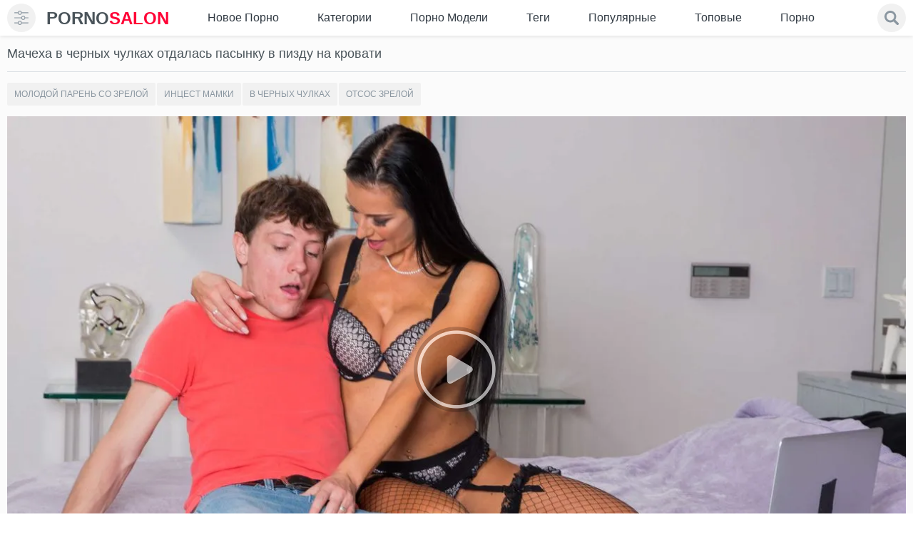

--- FILE ---
content_type: text/html; charset=utf-8
request_url: https://pornosalon.net/macheha-s-bolshimi-siskami-potrahalas-s-pasynkom-na-krovati/
body_size: 47058
content:
<!doctype html>
<html class="no-js" lang="ru">
<head>
	<meta charset="utf-8">  
	<meta http-equiv="x-ua-compatible" content="ie=edge">
	<title>Мачеха с большими сиськами потрахалась с пасынком на кровати</title>
	<meta name="description" content="Зрелая мачеха увидела, что ее пасынок смотрит порно, поэтому решила помочь ему кончить, устроив страстный секс на кровати. Дамочка делала минет и трахалась раком в киску до оргазма.">
	<meta name="format-detection" content="telephone=no">
	<meta name="apple-mobile-web-app-capable" content="yes">
	<meta name="mobile-web-app-capable" content="yes">
	<meta name="apple-mobile-web-app-status-bar-style" content="default">
	<meta name="viewport" content="width=device-width, initial-scale=1.0, user-scalable=no">
	<meta name="HandheldFriendly" content="true">
	<link rel="icon" href="https://pornosalon.net/favicon.ico" type="image/x-icon">
	<link rel="shortcut icon" href="https://pornosalon.net/favicon.ico" type="image/x-icon">
	<link rel="apple-touch-icon" sizes="180x180" href="/apple-touch-icon.png">
	<link rel="icon" type="image/png" sizes="32x32" href="/favicon-32x32.png">
	<link rel="icon" type="image/png" sizes="16x16" href="/favicon-16x16.png">
	<link rel="manifest" href="/site.webmanifest">
	<link rel="mask-icon" href="/safari-pinned-tab.svg" color="#e4d320">
	<meta name="msapplication-TileColor" content="#da532c">
	<meta name="theme-color" content="#ffffff"> 

  <style>@charset "UTF-8";/* @import url(https://fonts.googleapis.com/css2?family=Roboto:wght@400;700&display=swap); */@font-face {font-family: icomoon;src: url('/static/fonts/icomoon.eot?29o8de');src: url('/static/fonts/icomoon.eot?29o8de#iefix') format('embedded-opentype'), url('/static/fonts/icomoon.ttf?29o8de') format('truetype'), url('/static/fonts/icomoon.woff?29o8de') format('woff'), url('/static/fonts/icomoon.svg?29o8de#icomoon') format('svg');font-weight: 400;font-style: normal;font-display: block}[class*=" icon-"],[class^=icon-] {font-family: icomoon !important;speak: none;font-style: normal;font-weight: 400;font-variant: normal;text-transform: none;line-height: 1;-webkit-font-smoothing: antialiased;-moz-osx-font-smoothing: grayscale}.icon-info:before {content: "\e900"}.icon-download:before {content: "\e901"}.icon-bubbles:before {content: "\e902"}.form__link {position: relative}.form__link::before {content: '';-webkit-transition: -webkit-transform .2s;transition: -webkit-transform .2s;transition: transform .2s;transition: transform .2s, -webkit-transform .2s;position: absolute;top: 100%;left: 0;right: 0;height: 1px;background-color: #fff;-webkit-transform: scaleX(0);transform: scaleX(0)}.no-touchevents .form__link:hover::before {-webkit-transform: scaleX(1);transform: scaleX(1)}/*! normalize.css v3.0.3 | MIT License | github.com/necolas/normalize.css */html {font-family: sans-serif;-ms-text-size-adjust: 100%;-webkit-text-size-adjust: 100%}body {margin: 0}article,aside,details,figcaption,figure,footer,header,hgroup,main,menu,nav,section,summary {display: block}audio,canvas,progress {display: inline-block;vertical-align: baseline}audio:not([controls]) {display: none;height: 0}[hidden],template {display: none}a {background-color: transparent}.no-touchevents a:hover,a:active {outline: 0}abbr[title] {border-bottom: 1px dotted}b,strong {font-weight: 700}dfn {font-style: italic}h1 {font-size: 2em;margin: .67em 0}mark {background: #ff0;color: #000}small {font-size: 80%}sub,sup {font-size: 75%;line-height: 0;position: relative;vertical-align: baseline}sup {top: -.5em}sub {bottom: -.25em}img {border: 0}svg:not(:root) {overflow: hidden}figure {margin: 1em 2.5rem}hr {-webkit-box-sizing: content-box;box-sizing: content-box;height: 0}pre {overflow: auto}code,kbd,pre,samp {font-family: monospace, monospace;font-size: 1em}svg {pointer-events: none}button,input,optgroup,select,textarea {color: inherit;font: inherit;margin: 0}button {overflow: visible}button,select {text-transform: none}button,html input[type=button],input[type=reset],input[type=submit] {-webkit-appearance: button;cursor: pointer}button[disabled],html input[disabled] {cursor: default}button::-moz-focus-inner,input::-moz-focus-inner {border: 0;padding: 0}input {line-height: normal}input[type=checkbox],input[type=radio] {-webkit-box-sizing: border-box;box-sizing: border-box;padding: 0}input[type=number]::-webkit-inner-spin-button,input[type=number]::-webkit-outer-spin-button {height: auto}input[type=search] {-webkit-appearance: textfield;-webkit-box-sizing: content-box;box-sizing: content-box}input[type=search]::-webkit-search-cancel-button,input[type=search]::-webkit-search-decoration {-webkit-appearance: none}fieldset {border: 1px solid silver;margin: 0 .125rem;padding: .35em .625em .75em}legend {border: 0;padding: 0}textarea {overflow: auto}optgroup {font-weight: 700}table {border-collapse: collapse;border-spacing: 0}td,th {padding: 0}.flag-icon {background-size: contain;background-position: 50%;background-repeat: no-repeat;position: relative;display: inline-block;width: 1.33333em;line-height: 1em}.flag-icon:before {content: '\00a0'}.flag-icon.flag-icon-squared {width: 1em}.flag-icon-en,.flag-icon-us {background-image: url(../images/assets/flag/us.svg)}.flag-icon-de {background-image: url(../images/assets/flag/de.svg)}.flag-icon-fr {background-image: url(../images/assets/flag/fr.svg)}.flag-icon-it {background-image: url(../images/assets/flag/it.svg)}.flag-icon-es {background-image: url(../images/assets/flag/es.svg)}.flag-icon-pt {background-image: url(../images/assets/flag/pt.svg)}.flag-icon-ru {background-image: url(../images/assets/flag/ru.svg)}.flag-icon-tr {background-image: url(../images/assets/flag/tr.svg)}.flag-icon-cn {background-image: url(../images/assets/flag/cn.svg)}.flag-icon-zh {background-image: url(../images/assets/flag/cn.svg)}.flag-icon-jp {background-image: url(../images/assets/flag/jp.svg)}.flag-icon-ja {background-image: url(../images/assets/flag/jp.svg)}.scroller {position: relative;width: 100%;height: 100%;overflow: hidden}.no-touchevents .scroller:hover .scroller__pane {opacity: .99}.scroller__content {position: absolute;overflow: scroll;overflow-x: hidden;top: 0;right: 0;bottom: 0;left: 0}.scroller__content:focus {outline: thin dotted}.scroller__content::-webkit-scrollbar {display: none}.has-scrollbar .scroller__content::-webkit-scrollbar {display: block}.scroller__pane {position: absolute;width: 10px;right: 0;top: 0;bottom: 0;opacity: .01;-webkit-transition: .2s;transition: .2s;border-radius: .3125rem}.scroller__pane.active,.scroller__pane.flashed {opacity: .99}.scroller__slider {background: #444;background: rgba(138, 150, 160, .4);position: relative;margin: 0 .0625rem;border-radius: .1875rem}.irs {position: relative;display: block;-webkit-touch-callout: none;-webkit-user-select: none;-moz-user-select: none;-ms-user-select: none;user-select: none}.irs-line {position: relative;display: block;overflow: hidden;outline: 0 !important}.irs-line-left,.irs-line-mid,.irs-line-right {position: absolute;display: block;top: 0}.irs-line-left {left: 0;width: 11%}.irs-line-mid {left: 9%;width: 82%}.irs-line-right {right: 0;width: 11%}.irs-bar {position: absolute;display: block;left: 0;width: 0}.irs-bar-edge {position: absolute;display: block;top: 0;left: 0}.irs-shadow {position: absolute;display: none;left: 0;width: 0}.irs-slider {position: absolute;display: block;cursor: default;z-index: 1}.irs-slider.type_last {z-index: 2}.irs-min {position: absolute;display: block;left: 0;cursor: default}.irs-max {position: absolute;display: block;right: 0;cursor: default}.irs-from,.irs-single,.irs-to {position: absolute;display: block;top: 0;left: 0;cursor: default;white-space: nowrap}.irs-grid {position: absolute;display: none;bottom: 0;left: 0;width: 100%;height: 20px}.irs-with-grid .irs-grid {display: block}.irs-grid-pol {position: absolute;top: 0;left: 0;width: 1px;height: 8px;background: #000}.irs-grid-pol.small {height: 4px}.irs-grid-text {position: absolute;bottom: 0;left: 0;white-space: nowrap;text-align: center;font-size: .5625rem;line-height: .5625rem;padding: 0 .1875rem;color: #000}.irs-disable-mask {position: absolute;display: block;top: 0;left: -1%;width: 102%;height: 100%;cursor: default;background: 0 0;z-index: 2}.irs-disabled {opacity: .4}.irs-hidden-input {position: absolute !important;display: block !important;top: 0 !important;left: 0 !important;width: 0 !important;height: 0 !important;font-size: 0 !important;line-height: 0 !important;padding: 0 !important;margin: 0 !important;outline: 0 !important;z-index: -9999 !important;background: 0 0 !important;border-style: solid !important;border-color: transparent !important}.irs {height: 20px}.irs-with-grid {height: 40px}.irs-bar-edge,.irs-line-left,.irs-line-mid,.irs-line-right {height: 6px;background-color: #8a96a0}.irs-bar-edge,.irs-line {height: 6px;top: 50%;-webkit-transform: translateY(-50%);transform: translateY(-50%)}.irs-bar-edge {width: 9px}.irs-shadow {height: 3px;top: 34px;background: #000;opacity: .25}.irs-bar {top: 7px;background-color: #ff7a7a;height: 6px}.irs-slider {width: 20px;height: 20px;top: 0;background-color: #ff7a7a;-webkit-box-shadow: inset 0 0 0 3px #ff7a7a;box-shadow: inset 0 0 0 3px #ff7a7a;border-radius: 50%;overflow: hidden;-webkit-transition: background-color .3s;transition: background-color .3s}.irs-slider.state_hover {background-color: #fff}.irs-max,.irs-min {color: #999;font-size: .625rem;line-height: 1.333;text-shadow: none;top: 0;padding: .0625rem .1875rem;background: #e1e4e9;border-radius: .25rem}.irs-from,.irs-single,.irs-to {color: #fff;font-size: .625rem;line-height: 1.333;text-shadow: none;padding: .0625rem .3125rem;background: #ed5565;border-radius: .25rem}.irs-from:after,.irs-single:after,.irs-to:after {position: absolute;display: block;content: '';bottom: -6px;left: 50%;width: 0;height: 0;margin-left: -3px;overflow: hidden;border: 3px solid transparent;border-top-color: #ed5565}.irs-grid-pol {background: #e1e4e9}.irs-grid-text {color: #999}.mfp-bg {top: 0;left: 0;width: 100%;height: 100%;z-index: 1042;overflow: hidden;position: fixed;background: #000;opacity: .9}.mfp-wrap {top: 0;left: 0;width: 100%;height: 100%;z-index: 1043;position: fixed;outline: 0 !important;-webkit-backface-visibility: hidden}.mfp-container {text-align: center;position: absolute;width: 100%;min-height: 100%;left: 0;top: 0;padding: 40px 40px 0;-webkit-box-sizing: border-box;box-sizing: border-box;display: -webkit-box;display: -ms-flexbox;display: flex;-webkit-box-align: center;-ms-flex-align: center;align-items: center;-webkit-box-pack: center;-ms-flex-pack: center;justify-content: center}.mfp-content {position: relative;margin: auto;text-align: left;width: 100%;z-index: 1045}.mfp-ajax-holder .mfp-content,.mfp-inline-holder .mfp-content {width: 100%;cursor: auto}.mfp-ajax-cur {cursor: progress}.mfp-zoom-out-cur,.mfp-zoom-out-cur .mfp-image-holder .mfp-close {cursor: -webkit-zoom-out;cursor: zoom-out}.mfp-zoom {cursor: pointer;cursor: -webkit-zoom-in;cursor: zoom-in}.mfp-auto-cursor .mfp-content {cursor: auto}.mfp-arrow,.mfp-close,.mfp-counter,.mfp-preloader {-webkit-user-select: none;-moz-user-select: none;-ms-user-select: none;user-select: none}.mfp-loading.mfp-figure {display: none}.mfp-hide {display: none !important}.mfp-preloader {color: #ccc;position: absolute;top: 50%;width: auto;text-align: center;margin-top: -.8em;left: 8px;right: 8px;z-index: 1044}.mfp-preloader a {color: #ccc}.no-touchevents .mfp-preloader a:hover {color: #fff}.mfp-s-ready .mfp-preloader {display: none}.mfp-s-error .mfp-content {display: none}button.mfp-arrow,button.mfp-close {overflow: visible;cursor: pointer;background: 0 0;border: 0;-webkit-appearance: none;display: block;outline: 0;padding: 0;z-index: 1046;-webkit-box-shadow: none;box-shadow: none;-ms-touch-action: manipulation;touch-action: manipulation}button::-moz-focus-inner {padding: 0;border: 0}.mfp-close {width: 44px;height: 44px;line-height: 2.75rem;position: absolute;right: 0;top: 0;text-decoration: none;text-align: center;opacity: .65;padding: 0 0 1.125rem .625rem;color: #fff;font-style: normal;font-size: 1.75rem;font-family: Arial, Baskerville, monospace}.no-touchevents .mfp-close:focus,.no-touchevents .mfp-close:hover {opacity: 1}.mfp-close:active {top: 1px}.mfp-close-btn-in .mfp-close {color: #333}.mfp-iframe-holder .mfp-close,.mfp-image-holder .mfp-close {color: #fff;right: -6px;text-align: right;padding-right: 6px;width: 100%}.mfp-counter {position: absolute;top: 0;right: 0;color: #ccc;font-size: .75rem;line-height: 1.125rem;white-space: nowrap}.mfp-arrow {position: absolute;opacity: .65;margin: 0;top: 50%;margin-top: -55px;padding: 0;width: 90px;height: 110px;-webkit-tap-highlight-color: transparent}.mfp-arrow:active {margin-top: -54px}.no-touchevents .mfp-arrow:focus,.no-touchevents .mfp-arrow:hover {opacity: 1}.mfp-arrow:after,.mfp-arrow:before {content: '';display: block;width: 0;height: 0;position: absolute;left: 0;top: 0;margin-top: 35px;margin-left: 35px;border: medium inset transparent}.mfp-arrow:after {border-top-width: 13px;border-bottom-width: 13px;top: 8px}.mfp-arrow:before {border-top-width: 21px;border-bottom-width: 21px;opacity: .7}.mfp-arrow-left {left: 0}.mfp-arrow-left:after {border-right: 17px solid #fff;margin-left: 31px}.mfp-arrow-left:before {margin-left: 25px;border-right: 27px solid #3f3f3f}.mfp-arrow-right {right: 0}.mfp-arrow-right:after {border-left: 17px solid #fff;margin-left: 39px}.mfp-arrow-right:before {border-left: 27px solid #3f3f3f}.mfp-iframe-holder {padding: .625rem}.mfp-iframe-holder .mfp-content {line-height: 0;width: 100%;max-width: 700px}.mfp-iframe-holder .mfp-close {top: -40px}.mfp-iframe-scaler {width: 100%;height: 0;overflow: hidden;padding-top: 90%}.mfp-iframe-scaler iframe {position: absolute;display: block;top: 0;left: 0;width: 100%;height: 100%;-webkit-box-shadow: 0 0 8px rgba(0, 0, 0, .6);box-shadow: 0 0 8px rgba(0, 0, 0, .6);background: #000}img.mfp-img {width: auto;max-width: 100%;height: auto;display: block;line-height: 0;-webkit-box-sizing: border-box;box-sizing: border-box;padding: 2.5rem 0 2.5rem;margin: 0 auto}.mfp-figure {line-height: 0}.mfp-figure:after {content: '';position: absolute;left: 0;top: 40px;bottom: 40px;display: block;right: 0;width: auto;height: auto;z-index: -1;-webkit-box-shadow: 0 0 8px rgba(0, 0, 0, .6);box-shadow: 0 0 8px rgba(0, 0, 0, .6);background: #444}.mfp-figure small {color: #bdbdbd;display: block;font-size: .75rem;line-height: .875rem}.mfp-figure figure {margin: 0}.mfp-bottom-bar {margin-top: -36px;position: absolute;top: 100%;left: 0;width: 100%;cursor: auto}.mfp-title {text-align: left;line-height: 1.125rem;color: #f3f3f3;word-wrap: break-word;padding-right: 36px}.mfp-image-holder .mfp-content {max-width: 100%}.mfp-gallery .mfp-image-holder .mfp-figure {cursor: pointer}.mfp-zoom-out .mfp-preloader {position: absolute;top: 50%;left: 50%;-webkit-transform: translate(-50%, -50%);transform: translate(-50%, -50%);width: 34px;height: 34px;z-index: -1}.mfp-zoom-out .mfp-preloader::after,.mfp-zoom-out .mfp-preloader::before {-webkit-animation-fill-mode: both;animation-fill-mode: both;position: absolute;top: 0;left: 0;border-radius: 100%;content: ''}.mfp-zoom-out .mfp-preloader::before {background: #ff7a7a;height: 16px;width: 16px;top: 9px;left: 9px;-webkit-animation: scale 1s 0s cubic-bezier(.09, .57, .49, .9) infinite;animation: scale 1s 0s cubic-bezier(.09, .57, .49, .9) infinite}.mfp-zoom-out .mfp-preloader::after {width: 34px;height: 34px;background: 0 0;border: 2px solid;border-color: rgba(255, 255, 255, .7) transparent;-webkit-animation: rotate 1s 0s cubic-bezier(.09, .57, .49, .9) infinite;animation: rotate 1s 0s cubic-bezier(.09, .57, .49, .9) infinite;-webkit-animation-duration: 1s;animation-duration: 1s}.mfp-zoom-out .mfp-iframe-scaler,.mfp-zoom-out .mfp-with-anim {opacity: 0;-webkit-transition: all .3s ease-in-out;transition: all .3s ease-in-out;-webkit-transform: scale(1.3);transform: scale(1.3)}.mfp-zoom-out.mfp-bg {opacity: 0;-webkit-transition: all .3s ease-out;transition: all .3s ease-out}.mfp-zoom-out.mfp-ready .mfp-iframe-scaler,.mfp-zoom-out.mfp-ready .mfp-with-anim {opacity: 1;-webkit-transform: scale(1);transform: scale(1)}.mfp-zoom-out.mfp-ready.mfp-bg {opacity: .8}.mfp-zoom-out.mfp-removing .mfp-iframe-scaler,.mfp-zoom-out.mfp-removing .mfp-with-anim {-webkit-transform: scale(1.3);transform: scale(1.3);opacity: 0}.mfp-zoom-out.mfp-removing.mfp-bg {opacity: 0}@-webkit-keyframes rotate {0% {-webkit-transform: rotate(0) scale(1);transform: rotate(0) scale(1)}50% {-webkit-transform: rotate(180deg) scale(.6);transform: rotate(180deg) scale(.6)}100% {-webkit-transform: rotate(360deg) scale(1);transform: rotate(360deg) scale(1)}}@keyframes rotate {0% {-webkit-transform: rotate(0) scale(1);transform: rotate(0) scale(1)}50% {-webkit-transform: rotate(180deg) scale(.6);transform: rotate(180deg) scale(.6)}100% {-webkit-transform: rotate(360deg) scale(1);transform: rotate(360deg) scale(1)}}@-webkit-keyframes scale {30% {-webkit-transform: scale(.3);transform: scale(.3)}100% {-webkit-transform: scale(1);transform: scale(1)}}@keyframes scale {30% {-webkit-transform: scale(.3);transform: scale(.3)}100% {-webkit-transform: scale(1);transform: scale(1)}}* {-webkit-box-sizing: border-box;box-sizing: border-box}::after,::before {-webkit-box-sizing: border-box;box-sizing: border-box}* ::-moz-selection {background: #ff7a7a;color: #fff}* ::selection {background: #ff7a7a;color: #fff}fieldset,form {margin: 0;padding: 0;border: 0}img {border: 0;max-width: 100%;height: auto}button,input,select,textarea {border: 0;padding: 0;margin: 0;outline: 0;border-radius: 0;-webkit-appearance: none;-moz-appearance: none;appearance: none}button {cursor: pointer;background: 0 0;outline: 0}h1,h2,h3,h4,h5,p,strong {margin: 0;padding: 0}li,ol,ul {margin: 0;padding: 0;list-style: none}a {color: #4a545a;text-decoration: none}.no-touchevents a:hover {color: #ff7a7a;text-decoration: none}input::-webkit-input-placeholder,textarea::-webkit-input-placeholder {color: #8a96a0}input:-moz-placeholder,textarea:-moz-placeholder {color: #8a96a0;opacity: 1}input::-moz-placeholder,textarea::-moz-placeholder {color: #8a96a0;opacity: 1}input:-ms-input-placeholder,textarea:-ms-input-placeholder {color: #8a96a0}input:focus::-webkit-input-placeholder,textarea:focus::-webkit-input-placeholder {color: transparent}input:focus:-moz-placeholder,textarea:focus:-moz-placeholder {color: transparent}input:focus::-moz-placeholder,textarea:focus::-moz-placeholder {color: transparent}input:focus:-ms-input-placeholder,textarea:focus:-ms-input-placeholder {color: transparent}input.placeholder,textarea.placeholder {color: #8a96a0 !important}body {color: #4a545a;background-color: #eef2f5;min-width: 320px;background: #fff}.js-vertical-off-scroll {overflow-x: hidden;overflow-y: auto}html {font-size: 1rem}body {/* font-family: Roboto, Arial, sans-serif; */font: 14px/1.5 -apple-system, BlinkMacSystemFont, "Segoe UI", Roboto, Oxygen-Sans, Ubuntu,Cantarell, "Helvetica Neue", sans-serif;font-size: .875rem;line-height: 1.375em;}.filter {display: none}.loaded .filter {display: block}.loaded .page__wrapper {opacity: 1 !important}.container:after,.container:before {content: ' ';display: table}.container:after {clear: both}.container {margin: 0 auto;padding: 0 10px;zoom: 1}.container--small {max-width: 1044px;max-width: 1908px}.container--big {max-width: 1910px}.icon {width: 1em;height: 1em;display: block;fill: currentColor}.page__wrapper {display: -webkit-box;display: -ms-flexbox;display: flex;-webkit-box-orient: vertical;-webkit-box-direction: normal;-ms-flex-direction: column;flex-direction: column;min-height: 100vh;position: relative;z-index: 2;background-color: #ecf0f3;-webkit-box-shadow: -3px 0 0 #ff7a7a;box-shadow: -3px 0 0 #ff7a7a;overflow-x: hidden;background: #fff;padding-top: 47px}.page__wrapper::after {position: absolute;left: 0;top: 27px;z-index: 20;content: '';width: 0;height: 0;border-width: 5px;border-style: solid;border-color: transparent;border-left-width: 10px;-webkit-transition: border-color .3s;transition: border-color .3s}.page__wrapper.js-filter-is-visible {-webkit-animation: open .5s ease-in-out;animation: open .5s ease-in-out;left: 240px;-webkit-box-shadow: -3px 0 0 #ff7a7a, inset 0 0 15px rgba(0, 0, 0, .1);box-shadow: -3px 0 0 #ff7a7a, inset 0 0 15px rgba(0, 0, 0, .1)}.page__wrapper.js-filter-is-visible::after {border-left-color: #ff7a7a}.page__wrapper.js-filter-is-hidden {-webkit-transform: none;transform: none;-webkit-animation: close .3s ease-in-out;animation: close .3s ease-in-out}.page__main {-webkit-box-flex: 1;-ms-flex: 1 0 auto;flex: 1 0 auto;background: #fbfbfb}.page__footer,.page__header {-ms-flex-negative: 0;flex-shrink: 0}@-webkit-keyframes close {0% {left: 240px}100% {left: 0}}@keyframes close {0% {left: 240px}100% {left: 0}}@-webkit-keyframes open {0% {left: 0}70% {left: 260px}100% {left: 240px}}@keyframes open {0% {left: 0}70% {left: 260px}100% {left: 240px}}.header {background-color: #fff;padding: 5px 0}.navbar {display: -webkit-box;display: -ms-flexbox;display: flex;-webkit-box-align: center;-ms-flex-align: center;align-items: center;flex-wrap: wrap;justify-content: space-between;margin: 0 0 0 -.9375rem}.navbar__logo,.navbar__search,.navbar__toggler {margin: 0 0 0 .9375rem}.navbar__search {-webkit-box-flex: 1;-ms-flex-positive: 1;flex-grow: 1}.navbar__search {-ms-flex-preferred-size: 100%;flex-basis: 100%;margin: .625rem 0 0 .9375rem;width: 100%;display: none;-webkit-box-ordinal-group: 11;-ms-flex-order: 10;order: 10}.navbar__toggler {display: -webkit-box;display: -ms-flexbox;display: flex;-webkit-box-align: center;-ms-flex-align: center;align-items: center}.toggler {font-size: 1.25rem;color: #8a96a0;min-width: 40px;min-height: 40px;text-align: center;background: #f1f1f1;border-radius: 100%}.toggler.js-filter-is-visible {color: #ff7a7a}.toggler__icon {display: -webkit-box;display: -ms-flexbox;display: flex;-webkit-box-pack: center;-ms-flex-pack: center;justify-content: center}.breadcrumb {display: -webkit-box;display: -ms-flexbox;display: flex;-webkit-box-align: center;-ms-flex-align: center;align-items: center;-ms-flex-wrap: wrap;flex-wrap: wrap}.breadcrumb__item {display: -webkit-box;display: -ms-flexbox;display: flex;-webkit-box-align: center;-ms-flex-align: center;align-items: center}.breadcrumb__item::before {display: block;padding: 0 .3125rem;color: #818a91;content: '>'}.breadcrumb__item:first-child::before {display: none}.breadcrumb__link {font-size: 1.125rem;color: #8a96a0;-webkit-transition: color .3s;transition: color .3s}.breadcrumb__link--active {color: #4a545a}.btn-group {display: -webkit-box;display: -ms-flexbox;display: flex;-ms-flex-wrap: wrap;flex-wrap: wrap;margin: -.125rem 0 0 -.125rem}.btn-group__label {color: #8a96a0;-ms-flex-item-align: center;-webkit-align-self: center;-ms-grid-row-align: center;align-self: center;margin: .125rem .625rem 0 .125rem}.btn-group--columns {-webkit-box-orient: vertical;-webkit-box-direction: normal;-ms-flex-direction: column;flex-direction: column}.btn-group__item {margin: .125rem 0 0 .125rem}.btn {font-weight: 400;line-height: 1;white-space: nowrap;vertical-align: middle;cursor: pointer;-webkit-user-select: none;-moz-user-select: none;-ms-user-select: none;user-select: none;border-radius: .125rem;font-size: .75rem;padding: .9375rem 1.25rem;display: block;text-transform: uppercase;position: relative;z-index: 1;overflow: hidden;-webkit-transition: color .3s;transition: color .3s}.btn::before {content: '';position: absolute;top: 0;left: 0;width: 100%;height: 100%;z-index: -1;opacity: 0;background-color: rgba(0, 0, 0, .5);-webkit-transition: all .4s;transition: all .4s;-webkit-transform: scale(.5, 1);transform: scale(.5, 1)}.no-touchevents .btn.active,.no-touchevents .btn:active,.no-touchevents .btn:focus,.no-touchevents .btn:hover {color: #fff}.no-touchevents .btn.active::before,.no-touchevents .btn:active::before,.no-touchevents .btn:hover::before {opacity: 1;-webkit-transform: scale(1, 1);transform: scale(1, 1)}.btn.is-active {color: #fff}.btn.is-active::before {opacity: 1;-webkit-transform: scale(1, 1);transform: scale(1, 1)}.btn.is-fav {color: #ff7a7a}.btn--primary {background-color: #f1f1f1;color: #8a96a0}.btn--primary::before {background-color: #ff7a7a}.btn--success {background-color: #f1f1f1;color: #8a96a0}.btn--success::before {background-color: #ff7a7a}.btn--link {background-color: transparent;color: #8a96a0}.btn--link::before {background-color: #8a96a0}.btn--icon {background-color: #f1f1f1;color: #8a96a0;font-size: 2rem;padding: .4375rem}.btn--icon::before {display: none}.btn--icon.open,.btn--icon.voted,.no-touchevents .btn--icon:active,.no-touchevents .btn--icon:focus,.no-touchevents .btn--icon:hover {color: #ff7a7a}.btn--dislike.voted,.no-touchevents .btn--dislike:active,.no-touchevents .btn--dislike:focus,.no-touchevents .btn--dislike:hover {color: #eb0000}.no-touchevents .btn--dislike.disabled:active,.no-touchevents .btn--dislike.disabled:focus,.no-touchevents .btn--dislike.disabled:hover,.no-touchevents .btn--icon.disabled:active,.no-touchevents .btn--icon.disabled:focus,.no-touchevents .btn--icon.disabled:hover {color: #8a96a0;cursor: default}.btn--sm {padding: .625rem;font-size: 12px}.btn--center {text-align: center}.js-load-more {margin: 10px auto 0}.btn .flag-icon {font-size: 1rem;margin-right: 10px}.cards__list {display: -webkit-box;display: -ms-flexbox;display: flex;-ms-flex-wrap: wrap;flex-wrap: wrap;margin: 0 -10px}.cards__list.model_page {display: block;font-size: 0;line-height: 0}.cards__item {display: inline-block;vertical-align: top}.cards__list:after {content: "";clear: both;display: table}.cards__list .model_description {float: left;width: 50%}@media (max-width:1200px) {.cards__list .model_description {width: 50%}}@media (max-width:75.625em) {.cards__list .model_description {width: 66.66%}}@media (max-width:64em) {.cards__list .model_description {width: 100%;float: none}}.model_description .model_description-text:after {content: '';display: block;position: absolute;left: 0;right: 0;width: 100%;height: 17px;bottom: -1px;z-index: 1;background: #fbfbfb}@media (max-width:64em) {.model_description .model_description-text:after {display: none}}.model_description .model_description-text {position: relative;padding-top: 57.85%;overflow: hidden;background-color: #fbfbfb;border-radius: 5px}@media (max-width:64em) {.model_description .model_description-text {padding-top: 0}}.model_description .model_description-text .text {position: absolute;top: 0;left: 0;padding-top: 0;font-size: 16px;line-height: 1.2}@media (max-width:64em) {.model_description .model_description-text .text {position: static}}.cards__item {width: 25%;position: relative}.cards__item.active::before {position: absolute;z-index: 10;left: 6px;right: 6px;top: 6px;bottom: 6px;background-color: rgba(0, 0, 0, .4);content: ''}.cards__delete {position: absolute;top: 15px;right: 15px;width: 30px;height: 30px;z-index: 11}.cards__delete input[type=checkbox] {-webkit-appearance: checkbox;-moz-appearance: checkbox;appearance: checkbox;width: 20px;height: 20px}.submit {margin: .625rem auto}.submit[disabled] {opacity: .5}.card {display: block}.card__content {position: relative;padding-bottom: 58%;height: 0;display: block;overflow: hidden;-webkit-backface-visibility: hidden;backface-visibility: hidden}.card__content video {z-index: 2;position: absolute !important;top: 0 !important;left: 50% !important;width: auto !important;height: 100% !important;background: #000 !important;transform: translateX(-50%) !important}.no-touchevents .card__content:active .card__image,.no-touchevents .card__content:focus .card__image,.no-touchevents .card__content:hover .card__image {opacity: .8}.no-touchevents .card__content:active .card__icon,.no-touchevents .card__content:focus .card__icon,.no-touchevents .card__content:hover .card__icon {-webkit-transform: translate(-50%, -50%) scale3d(1, 1, 1);transform: translate(-50%, -50%) scale3d(1, 1, 1);opacity: 1;visibility: visible}.card__image {position: absolute;left: 0;width: 100%;height: 100%;top: 0;z-index: 1;-webkit-transition: opacity .3s, -webkit-transform .3s;transition: opacity .3s, -webkit-transform .3s;transition: opacity .3s, transform .3s;transition: opacity .3s, transform .3s, -webkit-transform .3s;-webkit-backface-visibility: hidden;backface-visibility: hidden}.card__icon {position: absolute;top: 50%;left: 50%;-webkit-transform: translate(-50%, -50%) scale3d(.4, .4, 1);transform: translate(-50%, -50%) scale3d(.4, .4, 1);z-index: 2;font-size: 2.5rem;opacity: 0;visibility: hidden;-webkit-transition: all .3s;transition: all .3s}.card__label {display: block;position: absolute;z-index: 2;padding: .3125rem;font-size: .75rem;line-height: 1;border-radius: .125rem;-webkit-box-shadow: 0 0 5px rgba(0, 0, 0, .15);box-shadow: 0 0 5px rgba(0, 0, 0, .15)}.card__label--primary {color: #1d232a;background-color: rgba(255, 255, 255, .8);bottom: 10px;left: 10px}.card__label--hd {color: #fff;background-color: rgba(255, 18, 18, .7);top: 10px;left: 10px;font-size: .6875rem}.card__label--success {right: 10px;bottom: 10px;color: #fefefe;background-color: #ff7a7a}.card__footer {background-color: #fff;display: block;-webkit-box-shadow: 0 2px 0 #d9e1e7;box-shadow: 0 2px 0 #d9e1e7}.card__title {padding: .625rem;-webkit-transition: color .3s;transition: color .3s;min-height: 58px;display: block}.card__info {border-top: 1px dashed #dbe0e4;padding: .3125rem .625rem;display: -webkit-box;display: -ms-flexbox;display: flex;-webkit-box-align: center;-ms-flex-align: center;align-items: center;-webkit-box-pack: justify;-ms-flex-pack: justify;justify-content: space-between}.card__text {font-size: .625rem;color: #8a96a0}.copyright__text {font-size: .6875rem;line-height: 1.5rem;color: #545d65;text-align: center}.copyright__mark {color: #8a96a0}.list__link {display: -webkit-box;display: -ms-flexbox;display: flex;-webkit-box-pack: justify;-ms-flex-pack: justify;justify-content: space-between;padding: .5625rem .9375rem;-webkit-transition: background .3s, color .3s;transition: background .3s, color .3s}.list__link.all {justify-content: center}.no-touchevents .list__link:active,.no-touchevents .list__link:focus,.no-touchevents .list__link:hover {background-color: #ff7a7a}.no-touchevents .list__link:active .list__count,.no-touchevents .list__link:active .list__title,.no-touchevents .list__link:focus .list__count,.no-touchevents .list__link:focus .list__title,.no-touchevents .list__link:hover .list__count,.no-touchevents .list__link:hover .list__title {color: #fff}.list__title {font-size: .875rem;font-weight: 400;overflow: hidden;text-overflow: ellipsis;white-space: nowrap}.list__count {font-size: .75rem;color: #abb3b7;margin: 0 0 0 .625rem}.logo__link {font-size: 1.5rem;font-weight: 700;color: #ff0236;display: block;white-space: nowrap;-webkit-transition: color .3s;transition: color .3s}.logo__mark {color: #4a545a;display: inline-block}.drop {-webkit-transition: color .3s;transition: color .3s}.drop-enabled {color: #ff7a7a}.drop__content {display: none}.drop-element {position: absolute;display: none;z-index: 10}.drop-element.drop-theme-arrows {max-width: 300px;max-height: 100%}.drop-element.drop-theme-arrows .drop-content {position: relative;background: #fff;padding: 1.25rem;border-top: 3px solid #ff7a7a;border-radius: 5px}.drop-element.drop-theme-arrows .drop-content {visibility: hidden;opacity: 0;-webkit-transform: translateY(50px);transform: translateY(50px);-webkit-transition: all .3s;transition: all .3s}.drop-element.drop-theme-arrows.drop-after-open .drop-content {-webkit-transform: translateY(0);transform: translateY(0);opacity: 1;visibility: visible}.drop-element.drop-theme-arrows .drop-content:before {content: '';display: block;position: absolute;width: 0;height: 0;border-width: 5px;border-style: solid;border-color: transparent}.drop-element.drop-theme-arrows.drop-element-attached-top.drop-element-attached-center .drop-content:before {bottom: 100%;left: 50%;margin-left: -5px;border-bottom: 10px solid #ff7a7a}.drop-element.drop-theme-arrows.drop-element-attached-top.drop-element-attached-center .drop-content {margin-top: 10px}.drop-element.drop-theme-arrows.drop-open-transitionend {display: block}.drop-element.drop-theme-arrows.drop-element-attached-top.drop-element-attached-right .drop-content {margin-top: 10px}.drop-element.drop-theme-arrows.drop-element-attached-top.drop-element-attached-left .drop-content {margin-top: 10px}.drop-element.drop-theme-arrows.drop-element-attached-top.drop-element-attached-right .drop-content:before {bottom: 100%;right: 0;margin-right: 15px;border-bottom: 10px solid #ff7a7a}.drop-element.drop-theme-arrows.drop-element-attached-top.drop-element-attached-left .drop-content:before {bottom: 100%;left: 0;margin-left: 15px;border-bottom: 10px solid #ff7a7a}.user-info {display: -webkit-box;display: -ms-flexbox;display: flex;-webkit-box-align: center;-ms-flex-align: center;align-items: center;margin: 0 0 .625rem}.user-info__avatar {width: 40px;height: 40px;border-radius: .1875rem;margin-right: 10px;-ms-flex-negative: 0;flex-shrink: 0;overflow: hidden}.user-info__name {color: #ff7a7a;font-size: .75rem;display: block;overflow: hidden;text-overflow: ellipsis;white-space: nowrap}.filter {position: fixed;z-index: 1;top: 0;left: 0;width: 240px;height: 100vh;background: #fff;opacity: 0;visibility: hidden;-webkit-transform: translate3d(5%, 0, 0) scale(.97);transform: translate3d(5%, 0, 0) scale(.97)}.filter.js-filter-is-visible {opacity: 1;visibility: visible;-webkit-transform: translate3d(0, 0, 0) scale(1);transform: translate3d(0, 0, 0) scale(1);-webkit-animation: slideIn .35s ease-in-out;animation: slideIn .35s ease-in-out}.filter.js-filter-is-hidden {opacity: .3;visibility: hidden;-webkit-transform: translate3d(5%, 0, 0) scale(.97);transform: translate3d(5%, 0, 0) scale(.97);-webkit-animation: slideOut .3s ease-in-out;animation: slideOut .3s ease-in-out}.filter__range {padding: .3125rem .9375rem}@-webkit-keyframes slideOut {0% {opacity: 1;visibility: visible;-webkit-transform: translate3d(0, 0, 0) scale(1);transform: translate3d(0, 0, 0) scale(1)}100% {opacity: .3;-webkit-transform: translate3d(5%, 0, 0) scale(.97);transform: translate3d(5%, 0, 0) scale(.97)}}@keyframes slideOut {0% {opacity: 1;visibility: visible;-webkit-transform: translate3d(0, 0, 0) scale(1);transform: translate3d(0, 0, 0) scale(1)}100% {opacity: .3;-webkit-transform: translate3d(5%, 0, 0) scale(.97);transform: translate3d(5%, 0, 0) scale(.97)}}@-webkit-keyframes slideIn {0% {opacity: .3;-webkit-transform: translate3d(5%, 0, 0) scale(.97);transform: translate3d(5%, 0, 0) scale(.97)}100% {opacity: 1;visibility: visible;-webkit-transform: translate3d(0, 0, 0) scale(1);transform: translate3d(0, 0, 0) scale(1)}}@keyframes slideIn {0% {opacity: .3;-webkit-transform: translate3d(5%, 0, 0) scale(.97);transform: translate3d(5%, 0, 0) scale(.97)}100% {opacity: 1;visibility: visible;-webkit-transform: translate3d(0, 0, 0) scale(1);transform: translate3d(0, 0, 0) scale(1)}}.form__group {margin: 0 0 .9375rem}.form__group:last-child {margin: 0}.form__label {margin: 0 0 .4375rem}.form__hint {color: #8a96a0;font-size: .75rem;margin: .375rem 0 0}.form__link {color: #ff7a7a}.form__link::before {background-color: #248b68}.form__columns {display: -webkit-box;display: -ms-flexbox;display: flex;-ms-flex-wrap: wrap;flex-wrap: wrap;-webkit-box-align: start;-ms-flex-align: start;align-items: flex-start}.form__columns .form__action {-webkit-box-flex: 1;-ms-flex: 1 1 auto;flex: 1 1 auto;padding: 0 .625rem 0 0}.form__photo {width: 100px;height: 100px;overflow: hidden;display: block;margin: 0 .625rem 0 0}.custom-checkbox {width: 20px;position: relative;display: inline-block;vertical-align: middle;height: 20px;margin: 0 .9375rem 0 0}.custom-checkbox__label {width: 30px;height: 30px;cursor: pointer;position: absolute;top: 0;left: 0;background-color: #e6e7e9;border-radius: .25rem;display: -webkit-box;display: -ms-flexbox;display: flex;-webkit-box-align: center;-ms-flex-align: center;align-items: center;-webkit-box-pack: center;-ms-flex-pack: center;justify-content: center;-webkit-transition: background-color .25s;transition: background-color .25s}.custom-checkbox__label::after {position: relative;top: -2px;content: '';width: 12px;height: 8px;border: 3px solid #ff7a7a;border-top: none;border-right: none;background: 0 0;opacity: 0;-webkit-transform: rotate(-45deg);transform: rotate(-45deg);-webkit-transition: opacity .25s;transition: opacity .25s;-webkit-transform: translateZ(0) rotate(-45deg);display: block}.no-touchevents .custom-checkbox__label:hover::after {opacity: .3}.custom-checkbox__field[type=checkbox] {visibility: hidden}.custom-checkbox__field[type=checkbox]:checked+.custom-checkbox__label::after,.custom-checkbox__field[type=checkbox]:checked+.custom-checkbox__label::before {opacity: 1}.field {color: #8a96a0;font-size: .75rem;width: 100%;height: 45px;display: block;padding: 0 1.25rem;background-color: #eef2f5;border-radius: .1875rem;-webkit-transition: box-shadow .3s;-webkit-transition: -webkit-box-shadow .3s;transition: -webkit-box-shadow .3s;transition: box-shadow .3s;transition: box-shadow .3s, -webkit-box-shadow .3s}.field:focus {-webkit-box-shadow: 0 0 2px rgba(255, 18, 18, .9);box-shadow: 0 0 2px rgba(255, 18, 18, .9)}.field--search {padding-right: 0;padding-left: 20px;border-top-right-radius: 0;border-bottom-right-radius: 0}.field--search:focus {-webkit-box-shadow: none;box-shadow: none;border-color: transparent}.field--captcha {width: 50%}.field--name {width: 35%}.field--area {padding: 1.25rem;height: 100px;resize: vertical}.file-upload {position: absolute;top: 0;right: 0;margin: 0;padding: 0;font-size: 1.25rem;cursor: pointer;opacity: 0}.player {position: relative;background-color: #fff}.player #kt_player,.player #kt_player_internal {position: absolute !important;left: 0 !important;top: 0 !important;width: 100% !important;height: 100% !important}.search__frame {display: -webkit-box;display: -ms-flexbox;display: flex}.search__field {-webkit-box-flex: 1;-ms-flex: 1 1 0%;flex: 1 1 0%}.search__btn {width: 50px;height: 45px;-ms-flex-negative: 0;flex-shrink: 0;background-color: #eef2f5;font-size: 1.375rem;color: #8a96a0;-webkit-transition: background-color .25s, color .25s;transition: background-color .25s, color .25s;border-top-right-radius: 3px;border-bottom-right-radius: 3px}.no-touchevents .search__btn:active,.no-touchevents .search__btn:focus,.no-touchevents .search__btn:hover {color: #fff;background-color: #ff7a7a}.no-touchevents .search__btn:active .search__icon,.no-touchevents .search__btn:focus .search__icon,.no-touchevents .search__btn:hover .search__icon {-webkit-transform: scale(1.2);transform: scale(1.2)}.search__icon {display: -webkit-box;display: -ms-flexbox;display: flex;-webkit-box-pack: center;-ms-flex-pack: center;justify-content: center;-webkit-transition: -webkit-transform .25s;transition: -webkit-transform .25s;transition: transform .25s;transition: transform .25s, -webkit-transform .25s}.spots {-webkit-box-shadow: 0 2px 0 #d9e1e7;box-shadow: 0 2px 0 #d9e1e7;background-color: #fff;padding: 1.875rem;width: 100%;margin: 1.875rem 0}.spots--cards {margin: 1.5rem .375rem}.spots__list {display: -webkit-box;display: -ms-flexbox;display: flex;-webkit-box-pack: center;-ms-flex-pack: center;justify-content: center;-ms-flex-wrap: wrap;flex-wrap: wrap;margin: -.625rem}.spots__item {padding: .625rem;width: 300px}.heading {display: -webkit-box;display: -ms-flexbox;display: flex;-webkit-box-pack: justify;-ms-flex-pack: justify;justify-content: space-between;-webkit-box-align: center;-ms-flex-align: center;align-items: center;margin: .875rem 0 .9375rem}.heading__item {display: -webkit-box;display: -ms-flexbox;display: flex;-webkit-box-pack: center;-ms-flex-pack: center;justify-content: center;-ms-flex-wrap: wrap;flex-wrap: wrap}.heading__item:last-child {-ms-flex-negative: 0;flex-shrink: 0}.heading--line {padding: .625rem .9375rem;border-bottom: 1px dashed #dbe0e4;margin-bottom: .625rem;margin-top: .3125rem}.heading__title {font-weight: 400;color: #4a545a;font-size: 1.125rem}.popup__dialog .heading__title {color: #fff}.heading__sub {color: #8a96a0}.validate--error,.validate--success {margin: .5rem 0 0;font-size: .75rem;display: block}.validate--error {color: #eb0000}.validate--success {color: #ff7a7a}.generic-error {color: #eb0000;margin: 0 0 .9375rem 0;font-size: .75rem;border: 1px solid #eb0000;padding: .625rem 0;text-align: center;border-radius: 4px}.field.error {-webkit-box-shadow: 0 0 2px rgba(235, 0, 0, .9);box-shadow: 0 0 2px rgba(235, 0, 0, .9)}.label {color: #4a545a;font-size: .875rem;font-weight: 400;cursor: pointer}.label::after {content: ':'}.label--required::after {content: ' (*):'}.trailer__heading {font-size: 1.125rem;font-weight: 400}@media (min-width:80em) {.trailer__wrap {display: -webkit-box;display: -ms-flexbox;display: flex}.trailer__player {min-width: 0;-webkit-box-flex: 1;-ms-flex: 1 1 0%;flex: 1 1 0%}.trailer__videos {-ms-flex-preferred-size: 20%;flex-basis: 20%;margin-left: 15px;min-width: 0}.trailer__videos .cards__item {width: 100%}.trailer__videos .card__title {min-height: auto;overflow: hidden;white-space: nowrap;text-overflow: ellipsis}}.trailer__info {background-color: #fff;padding: 0 .625rem}.trailer__spot {text-align: center;overflow: hidden}.trailer__row {border-top: 1px dashed #dbe0e4;border-top: 1px solid #dbe0e4;padding: .9375rem 0}.trailer__row:first-child {border-top: 0}.trailer__tools {display: -webkit-box;display: -ms-flexbox;display: flex;margin: 0 -.625rem}.trailer__tool {display: -webkit-box;display: -ms-flexbox;display: flex;-ms-flex-negative: 0;flex-shrink: 0;padding: 0 .625rem;-webkit-box-align: start;-ms-flex-align: start;align-items: flex-start}.trailer__tool .details {-webkit-box-flex: 1;-ms-flex: 1 1 0%;flex: 1 1 0%}.trailer__tool:last-child {position: relative;-webkit-box-flex: 1;-ms-flex: 1 1 auto;flex: 1 1 auto;-webkit-box-align: center;-ms-flex-align: center;-ms-grid-row-align: center;align-items: center;-webkit-box-pack: justify;-ms-flex-pack: justify;justify-content: space-between}.trailer__tool:last-child::before {top: -15px;bottom: -15px;content: '';position: absolute;left: 0;border: 1px dashed #dbe0e4}.trailer__cols {display: -webkit-box;display: -ms-flexbox;display: flex;-webkit-box-pack: justify;-ms-flex-pack: justify;justify-content: space-between;-ms-flex-wrap: wrap;flex-wrap: wrap;margin: -.625rem 0 0 0}.trailer__col {margin: .625rem 0 0 0;overflow: hidden}.progress {display: block;width: 100%;height: 6px;border: 0;-webkit-appearance: none;-moz-appearance: none;appearance: none;border-radius: .3125rem;overflow: hidden;min-width: 90px;background-color: red}.progress[value]::-ms-fill {background-color: #ff7a7a;border: 0}.progress[value]::-moz-progress-bar {background-color: #ff7a7a;border-bottom-left-radius: 5px;border-top-left-radius: 5px}.progress[value]::-webkit-progress-value {background-color: #ff7a7a;border-bottom-left-radius: 5px;border-top-left-radius: 5px}.progress[value='100']::-moz-progress-bar {border-bottom-right-radius: 5px;border-top-right-radius: 5px}.progress[value='100']::-webkit-progress-value {border-bottom-right-radius: 5px;border-top-right-radius: 5px}.progress[value]::-webkit-progress-bar {background-color: red;border-radius: .3125rem}.progress base::-moz-progress-bar,.progress[value] {background-color: red;border-radius: .3125rem}.details__list {display: -webkit-box;display: -ms-flexbox;display: flex;margin: -.625rem;-ms-flex-wrap: wrap;flex-wrap: wrap}.details__item {display: -webkit-box;display: -ms-flexbox;display: flex;-webkit-box-orient: vertical;-webkit-box-direction: normal;-ms-flex-direction: column;flex-direction: column;padding: .625rem}.details__label {font-weight: 400;color: #8a96a0;margin: 0 0 .3125rem}.details__value {font-weight: 400;color: #4a545a;font-size: 1.125rem}.comments__heading {color: #8a96a0;font-weight: 400;margin: 0 0 .625rem}.comments__item {padding: .625rem 0;border-top: 1px dashed #dbe0e4}.comments__item:first-child {border-top: 0}.post__header {margin: 0 0 .625rem;display: -webkit-box;display: -ms-flexbox;display: flex}.post__name {color: #ff7a7a;font-size: .6875rem;font-weight: 400;display: inline-block;text-transform: uppercase}.post__date {margin: 0 0 0 1.25rem;display: inline-block;color: #767676;font-size: .625rem;font-weight: 400}.post__body {color: #4a545a;font-size: .8125rem}.rating {display: -webkit-box;display: -ms-flexbox;display: flex}.rating__counter {display: -webkit-box;display: -ms-flexbox;display: flex;-webkit-box-orient: vertical;-webkit-box-direction: normal;-ms-flex-direction: column;flex-direction: column;-webkit-box-pack: justify;-ms-flex-pack: justify;justify-content: space-between;-webkit-box-align: center;-ms-flex-align: center;align-items: center;margin: 0 0 0 .625rem}.rating__text {color: #4a545a;font-size: 1.5rem;font-weight: 400}.captcha__hint {color: #999ea2;font-size: .6875rem;display: block;margin: 0 0 .4375rem}.captcha__image {display: block;width: 165px;height: 68px;margin: 0 0 .625rem}.captcha__action {margin: .4375rem 0 0}.popup {max-width: 620px;margin: 0 auto}.popup--big {max-width: 900px}.popup__dialog {overflow: hidden}.popup__heading {display: -webkit-box;display: -ms-flexbox;display: flex;-webkit-box-pack: justify;-ms-flex-pack: justify;justify-content: space-between;-ms-flex-wrap: wrap;flex-wrap: wrap;margin: 0 0 .9375rem;-webkit-box-align: center;-ms-flex-align: center;align-items: center}.popup__title {color: #fff;font-size: 1.125rem;font-weight: 400}.popup__sub {color: #999ea2;font-size: .6875rem;font-weight: 400;display: inline-block;vertical-align: middle}.popup__content {width: 100%;background-color: #fff;padding: 3.125rem}.popup__close {color: #8d9195;font-size: 1.5625rem;-webkit-transition: color .3s;transition: color .3s;position: fixed;top: 15px;right: 35px;width: 25px;height: 25px;z-index: 1}.no-touchevents .popup__close:active,.no-touchevents .popup__close:focus,.no-touchevents .popup__close:hover {color: #ff7a7a}.popup__spot {text-align: center;overflow: hidden}.player__nav,.popup__nav {position: fixed;top: 320px;padding: 30px 10px;background-color: #f1f1f1;color: #8a96a0;font-weight: 400;line-height: 1;white-space: nowrap;vertical-align: middle;cursor: pointer;-webkit-user-select: none;-moz-user-select: none;-ms-user-select: none;user-select: none;border-radius: .125rem;font-size: 1.125rem;display: block;text-transform: uppercase;z-index: 1046;overflow: hidden;-webkit-transition: color .3s;transition: color .3s}.player__nav {top: 50%;-webkit-transform: translateY(-50%);transform: translateY(-50%);position: absolute;padding: 1.563rem .9375rem}.no-touchevents .player__nav:active,.no-touchevents .player__nav:focus,.no-touchevents .player__nav:hover,.no-touchevents .popup__nav:active,.no-touchevents .popup__nav:focus,.no-touchevents .popup__nav:hover {color: #fff}.no-touchevents .player__nav:active::before,.no-touchevents .player__nav:focus::before,.no-touchevents .player__nav:hover::before,.no-touchevents .popup__nav:active::before,.no-touchevents .popup__nav:focus::before,.no-touchevents .popup__nav:hover::before {opacity: 1;-webkit-transform: scale(1, 1);transform: scale(1, 1)}.player__nav::before,.popup__nav::before {content: '';position: absolute;top: 0;left: 0;width: 100%;height: 100%;z-index: -1;opacity: 0;background-color: rgba(0, 0, 0, .5);-webkit-transition: all .4s;transition: all .4s;-webkit-transform: scale(.5, 1);transform: scale(.5, 1)}.player__nav::before,.popup__nav::before {background-color: #ff7a7a}.popup__nav--prev {left: 30px}.popup__nav--next {right: 30px}.player__nav--prev {left: 10px}.player__nav--next {right: 10px}.footer {padding: 1.875rem 0;background-color: #f1f1f1}@media screen and (max-width:800px) and (orientation:landscape),screen and (max-height:300px) {.mfp-img-mobile .mfp-image-holder {padding-left: 0;padding-right: 0}.mfp-img-mobile img.mfp-img {padding: 0}.mfp-img-mobile .mfp-figure:after {top: 0;bottom: 0}.mfp-img-mobile .mfp-figure small {display: inline;margin-left: 5px}.mfp-img-mobile .mfp-bottom-bar {background: rgba(0, 0, 0, .6);bottom: 0;margin: 0;top: auto;padding: .1875rem .3125rem;position: fixed;-webkit-box-sizing: border-box;box-sizing: border-box}.mfp-img-mobile .mfp-bottom-bar:empty {padding: 0}.mfp-img-mobile .mfp-counter {right: 5px;top: 3px}.mfp-img-mobile .mfp-close {top: 0;right: 0;width: 35px;height: 35px;line-height: 2.1875rem;background: rgba(0, 0, 0, .6);position: fixed;text-align: center;padding: 0}}@media all and (max-width:900px) {.mfp-arrow {-webkit-transform: scale(.75);transform: scale(.75)}.mfp-arrow-left {-webkit-transform-origin: 0;transform-origin: 0}.mfp-arrow-right {-webkit-transform-origin: 100%;transform-origin: 100%}.scroller__content {-webkit-overflow-scrolling: auto !important}}@media screen and (max-width:480px) and (orientation:portrait) {.spots--cards {padding: 1.875rem 0}.mfp-iframe-scaler {padding-top: 160%}}@media (max-width:75.625em) {.cards__item {width: 33.3333%}}@media (max-width:64em) {.cards__item {width: 50%}.popup__nav--prev {left: 5px}.popup__nav--next {right: 5px}.popup__close {right: 10px}}@media (max-width:48em) {.page__wrapper {padding-top: 89px}.drop-element.drop-theme-arrows {overflow: auto}.navbar {-ms-flex-wrap: wrap;flex-wrap: wrap;margin: 0;-webkit-box-pack: justify;-ms-flex-pack: justify;justify-content: space-between}.navbar__logo,.navbar__search,.navbar__toggler {margin: 0}.navbar__logo {-webkit-box-flex: 1;-ms-flex-positive: 1;flex-grow: 1;text-align: center;width: 100%}.navbar__toggler {-webkit-box-ordinal-group: 5;-ms-flex-order: 4;order: 4}.field--name {width: 100%}.heading {-webkit-box-pack: center;-ms-flex-pack: center;justify-content: center;margin: 1.25rem 0 .75rem;-ms-flex-wrap: wrap;flex-wrap: wrap}.heading__item {-ms-flex-preferred-size: 100%;flex-basis: 100%}.heading__item:first-child {margin: 0 0 .75rem}.trailer__tools {-ms-flex-wrap: wrap;flex-wrap: wrap}.trailer__tool {width: 100%;-webkit-box-pack: center;-ms-flex-pack: center;justify-content: center}.trailer__tool:last-child {width: 100%;margin: .625rem 0 0}.rating {-ms-flex-wrap: wrap;flex-wrap: wrap;-webkit-box-orient: vertical;-webkit-box-direction: normal;-ms-flex-direction: column;flex-direction: column;width: 100%}.rating .btn-group {-webkit-box-pack: justify;-ms-flex-pack: justify;justify-content: space-between}.rating__counter {flex-direction: column;margin: 0}.rating__text {margin: 0 0 .625rem}.popup__content {padding: 1.25rem}}@media (max-width:30em) {.cards__item {width: 100%}.form__columns {-webkit-box-orient: vertical;-webkit-box-direction: normal;-ms-flex-direction: column;flex-direction: column;-webkit-box-align: stretch;-ms-flex-align: stretch;-ms-grid-row-align: stretch;align-items: stretch}.form__columns .form__action {padding: 0 0 .625rem}.popup__title {font-size: 1rem}.player__nav,.popup__nav {top: 150px;padding: 15px 5px;position: absolute}.mfp-container {padding: 40px 5px 0}.popup__close {top: 5px;right: 5px;font-size: 20px}}@media screen and (orientation:landscape) {.player__nav,.popup__nav {top: 200px}}.fade {opacity: 0;-webkit-transition: opacity .15s linear;transition: opacity .15s linear}.fade.in {opacity: 1}.spinner {width: 25px;height: 25px;text-align: center;font-size: 0;vertical-align: middle;opacity: 0;visibility: hidden;position: absolute;top: 50%;-webkit-transform: translate(-50%, -50%);transform: translate(-50%, -50%);left: 50%;-webkit-transition: opacity .2s;transition: opacity .2s;-webkit-transition-delay: 0.2s;transition-delay: 0.2s}.btn__text {-webkit-transition: opacity .2s;transition: opacity .2s}.spin .btn__text,.spin .pagination__text {opacity: 0}.spin .spinner {opacity: 1;visibility: visible}.spinner>.spinner__separator {font-size: 10px;background-color: #fff;height: 100%;width: 2px;margin: 0 2px 0 0;display: inline-block;-webkit-animation: sk-stretchdelay 1.2s infinite ease-in-out;animation: sk-stretchdelay 1.2s infinite ease-in-out}.spinner .spinner__separator:nth-child(2) {-webkit-animation-delay: -1.1s;animation-delay: -1.1s}.spinner .spinner__separator:nth-child(3) {-webkit-animation-delay: -1s;animation-delay: -1s}.spinner .spinner__separator:nth-child(4) {-webkit-animation-delay: -.9s;animation-delay: -.9s}.spinner .spinner__separator:nth-child(5) {-webkit-animation-delay: -.8s;animation-delay: -.8s}@-webkit-keyframes sk-stretchdelay {0%,100%,40% {-webkit-transform: scaleY(.4)}20% {-webkit-transform: scaleY(1)}}@keyframes sk-stretchdelay {0%,100%,40% {transform: scaleY(.4);-webkit-transform: scaleY(.4)}20% {transform: scaleY(1);-webkit-transform: scaleY(1)}}.hidden {display: none}.page__header {position: fixed;z-index: 100;top: 0;left: 0;width: 100%;-webkit-transition: -webkit-transform .5s;transition: -webkit-transform .5s;transition: transform .5s;transition: transform .5s, -webkit-transform .5s;-webkit-box-shadow: 0 0 6px 0 rgba(0, 0, 0, .15);-moz-box-shadow: 0 0 6px 0 rgba(0, 0, 0, .15);box-shadow: 0 0 6px 0 rgba(0, 0, 0, .15)}.page__header.js-filter-is-visible {-webkit-animation: open .5s ease-in-out;animation: open .5s ease-in-out;left: 240px;-webkit-box-shadow: -3px 0 0 #ff7a7a, inset 0 0 15px rgba(0, 0, 0, .1);box-shadow: -3px 0 0 #ff7a7a, inset 0 0 15px rgba(0, 0, 0, .1)}.page__header.js-filter-is-hidden {-webkit-transform: none;transform: none;margin-left: 0;-webkit-animation: close .3s ease-in-out;animation: close .3s ease-in-out}.scroll-top {position: fixed;bottom: 25px;right: 25px;z-index: 1040;-webkit-transition: opacity .2s ease-out;transition: opacity .2s ease-out;opacity: 0;font-size: 20px;width: 40px;height: 40px;line-height: 35px;text-align: center;padding: 0;display: -moz-flex;display: -ms-flex;display: -o-flex;display: -webkit-box;display: -ms-flexbox;display: flex;-ms-align-items: center;-webkit-box-align: center;-ms-flex-align: center;align-items: center;-webkit-box-pack: center;-ms-flex-pack: center;justify-content: center}.scroll-top.show {opacity: .8}.toggle-checkbox {display: -webkit-box;display: -ms-flexbox;display: flex;-webkit-box-align: center;-ms-flex-align: center;align-items: center;-webkit-box-pack: center;-ms-flex-pack: center;justify-content: center}.toggle-checkbox__hint {text-transform: uppercase;display: inline-block;color: #4a545a;cursor: pointer}.toggle-checkbox__field {display: none}.toggle-checkbox__label {outline: 0;display: block;width: 4em;height: 2em;position: relative;cursor: pointer;background: #f1f1f1;border-radius: 2em;padding: 2px;margin: 0 10px;-webkit-transition: all .4s ease;transition: all .4s ease;-webkit-user-select: none;-moz-user-select: none;-ms-user-select: none;user-select: none}.toggle-checkbox__label:after,.toggle-checkbox__label:before {position: relative;display: block;content: '';width: 50%;height: 100%}.toggle-checkbox__label:after {left: 0;border-radius: 50%;background: #fff;-webkit-transition: all .2s ease;transition: all .2s ease}.toggle-checkbox__label:before {display: none}.toggle-checkbox__field:checked+.toggle-checkbox__label:after {left: 50%}.toggle-checkbox__field:checked+.toggle-checkbox__label {background: #ff7a7a}.pagination {margin: .75rem 0}.pagination--expand {margin: 0}.pagination__list {display: -webkit-box;display: -ms-flexbox;display: flex;-webkit-box-align: center;-ms-flex-align: center;align-items: center;-webkit-box-pack: center;-ms-flex-pack: center;justify-content: center;margin: -5px -2px 0;margin: -.3125rem -.125rem 0;-ms-flex-wrap: wrap;flex-wrap: wrap}.pagination__item {padding: 5px 2px 0;padding: .3125rem .125rem 0}.pagination__link {display: -webkit-inline-box;display: -ms-inline-flexbox;display: inline-flex;-webkit-box-align: center;-ms-flex-align: center;align-items: center;-webkit-box-pack: center;-ms-flex-pack: center;justify-content: center;min-width: 32px;min-height: 32px;white-space: nowrap;cursor: pointer;-webkit-user-select: none;-moz-user-select: none;-ms-user-select: none;user-select: none;text-decoration: none;-webkit-transition: background-color .3s, border-color .3s;transition: background-color .3s, border-color .3s;background-color: #f1f1f1;color: #000;border-radius: 4px;border-radius: .25rem;font-size: 12px;font-size: .75rem;font-weight: 300;padding: 5px 10px;padding: .3125rem .625rem;line-height: normal;padding: 8px 14px;border-width: 2px;border-style: solid;border-color: transparent;background: 0 0}.no-touchevents .pagination__link:hover,.pagination__link.is-active {color: #ff7a7a;padding: 8px 14px;border-width: 2px;border-style: solid;border-color: #ff7a7a;border-image: initial;border-radius: 3px}.pagination__link.is-disabled {opacity: .6;cursor: not-allowed}.pagination__link.is-active {cursor: auto}.pagination__link--dots {-webkit-box-align: end;-ms-flex-align: end;align-items: flex-end}.footer__menu {margin-bottom: 10px}.menu__list {font-size: 0;text-align: center;margin: -10px -10px 0}.menu__item {font-size: .625rem;margin: .3125rem 0 0;padding: 0 .75rem;display: inline-block;position: relative;line-height: normal}.menu__item::after {position: absolute;content: '';top: 50%;-webkit-transform: translateY(-50%);transform: translateY(-50%);background-color: #8a96a0;width: 1px;height: 12px;left: 0}.menu__item:first-child {padding-left: 0}.menu__item:first-child::after {display: none}.menu__link {color: #8a96a0;color: #000;-webkit-transition: color .3s;transition: color .3s;display: inline-block;vertical-align: baseline;text-transform: uppercase}.menu__link.is-active,.no-touchevents .menu__link:hover {color: #ff7a7a}.page-error {text-align: center;color: #ff6363;font-size: 1.75rem;padding: 1.75rem 0;line-height: 1.2;text-transform: uppercase}@media (max-width:30em) {.pagination__item {display: none}.pagination__item--mobile {display: block;width: 33.3333%}.pagination__link {width: 100%}}.report {display: -moz-flex;display: -ms-flex;display: -o-flex;display: -webkit-box;display: -ms-flexbox;display: flex}.report__reason {-webkit-box-flex: 1;-ms-flex: 1;flex: 1;padding-left: 30px}.report__row {margin: 0 0 10px 0;margin: 0 0 .625rem 0}.report__row--columns {display: -moz-flex;display: -ms-flex;display: -o-flex;display: -webkit-box;display: -ms-flexbox;display: flex;-webkit-box-align: start;-ms-flex-align: start;align-items: flex-start}.report__column:first-child {-webkit-box-flex: 1;-ms-flex: 1;flex: 1;padding-right: 10px}@media (max-width:48em) {.report {-ms-flex-wrap: wrap;-o-flex-wrap: wrap;flex-wrap: wrap}.report__reason {padding: 10px 0 0}.report__fields,.report__reason {-ms-flex-preferred-size: 100%;flex-basis: 100%}.page__header.is-hidden {-webkit-transform: translateY(-100%);transform: translateY(-100%)}}@media (max-width:30em) {.report__row--columns {-webkit-box-orient: vertical;-webkit-box-direction: normal;-ms-flex-direction: column;flex-direction: column;-webkit-box-align: stretch;-ms-flex-align: stretch;-ms-grid-row-align: stretch;align-items: stretch;-ms-flex-wrap: wrap;-o-flex-wrap: wrap;flex-wrap: wrap}.report__column:first-child {width: 100%;padding: 0 0 .625rem}}.radio {display: -webkit-box;display: -ms-flexbox;display: flex;-webkit-box-align: center;-ms-flex-align: center;align-items: center}.radio__action {position: relative;display: inline-block;vertical-align: middle;margin: 0 10px 0 0;margin: 0 .625rem 0 0}.radio__switch {width: 20px;height: 20px;cursor: pointer;display: block}.radio__switch::after,.radio__switch::before {content: '';position: absolute;left: 0;top: 0;width: 20px;height: 20px;z-index: 0;-webkit-transition: .3s ease;transition: .3s ease;border-radius: 50%}.radio__switch::before {border: 3px solid #f1f1f1}.radio__switch::after {background-color: #ff7a7a;-webkit-transform: scale(0);transform: scale(0);will-change: transform}.radio__field[type=radio] {border: 0;clip: rect(0 0 0 0);height: 1px;margin: -1px;margin: -.0625rem;overflow: hidden;padding: 0;position: absolute;width: 1px}.radio__field[type=radio]:checked+.radio__switch::after {-webkit-transform: scale(.4);transform: scale(.4)}.radio__label {line-height: 1;cursor: pointer;display: inline-block;vertical-align: middle;font-size: .8125rem}.btn--count::after {content: attr(data-count);font-size: 8px;color: #f1f1f1;position: absolute;left: 50%;top: 50%;-webkit-transform: translate(-50%, -50%);transform: translate(-50%, -50%);z-index: 1;line-height: 1}.player__error .message {position: absolute;left: 50%;top: 50%;-webkit-transform: translate(-50%, -50%);transform: translate(-50%, -50%);z-index: 4;color: #f1f1f1}.player__error img {position: absolute;left: 0;top: 0;width: 100%;height: 100%;z-index: 2}.player__error::before {position: absolute;left: 0;top: 0;width: 100%;height: 100%;z-index: 3;background-color: rgba(0, 0, 0, .6);content: ''}.player__error .btn-play {position: absolute;left: 0;top: 0;width: 100%;height: 100%;z-index: 1000;background: url(../images/content/play_white.png) no-repeat center center;background-size: 11%}@media (-webkit-min-device-pixel-ratio:2),(min-resolution:2dppx) {.player__error .btn-play {background: url(../images/content/play_white@x2.png) center no-repeat;background-size: 11%}}.player__embed {position: relative}.player__embed iframe {position: absolute !important;left: 0 !important;top: 0 !important;width: 100% !important;height: 100% !important}.article {margin-bottom: 30px;padding: 15px 15px 0}.article a {color: #8a96a0;-webkit-transition: color .3s linear;transition: color .3s linear}.article ol li,.article p,.article ul li {margin-bottom: 20px;line-height: 24px;font-size: 14px}.no-touchevents .article a:hover {text-decoration: underline}.article h1,.article h2,.article h3,.article h4,.article h5,.article h6 {font-size: 20px;line-height: 30px;font-weight: 400;margin-bottom: 20px}.article h2 {font-size: 18px}.article h3 {font-size: 16px}.article h4 {font-size: 14px}.article h5 {font-size: 12px}.article h6 {font-size: 10px}.article .article-body {font-size: 14px;line-height: 18px}.article ol,.article ul {padding-left: 20px}.article ol,.article ol li,.article ul,.article ul li {list-style: disc inside}.article ol,.article ol li {list-style: decimal inside}.player-related-videos {position: absolute;left: 0;top: 0;right: 0;bottom: 0;padding: 5px 10px 30px 10px;background: #000;overflow: hidden}.player-related-videos .player-related-videos-container {position: relative;width: 100%;height: 100%;overflow: hidden;text-align: center}.player-related-videos .player-related-videos-item {position: relative;display: inline-block;vertical-align: middle;margin-top: 5px}.player-related-videos .player-related-videos-item .thumb {max-width: 180px;max-height: 135px;background-size: 100% !important}.player-related-videos .player-related-videos-item .title {display: none;position: absolute;left: 0;top: 0;right: 0;height: 52px;overflow: hidden;text-align: left;padding: 5px;color: #fff;background: linear-gradient(to bottom, rgba(12, 12, 12, .8) 0, transparent 50px)}.player-related-videos .player-related-videos-item .duration {display: none;position: absolute;bottom: 5px;right: 5px;color: #fff;background: rgba(12, 12, 12, .8);padding: 2px 5px}.is-touch .player-related-videos .player-related-videos-item .duration,.is-touch .player-related-videos .player-related-videos-item .title,.no-touchevents .player-related-videos .player-related-videos-item:hover .duration,.no-touchevents .player-related-videos .player-related-videos-item:hover .title {display: block}.navbar__toggler--search {display: none;display: block}@media (max-width:48em) {.navbar__toggler--search {display: block}}.page::before {pointer-events: none;background: #ff7a7a;position: fixed;z-index: 1031;top: 0;left: 0;width: 100%;height: 2px;-webkit-box-shadow: 0 0 10px #ff7a7a, 0 0 5px #ff7a7a;box-shadow: 0 0 10px #ff7a7a, 0 0 5px #ff7a7a;-webkit-transform: translate3d(-100%, 0, 0);transform: translate3d(-100%, 0, 0);-webkit-animation: progressBarStart 1s ease 0s 1 normal forwards;animation: progressBarStart 1s ease 0s 1 normal forwards;content: '';-webkit-transition: all .2s;transition: all .2s}.finished.page::before {-webkit-transform: translate3d(-30%, 0, 0);transform: translate3d(-30%, 0, 0);-webkit-animation: progressBarFinish .2s ease 0s 1 normal forwards;animation: progressBarFinish .2s ease 0s 1 normal forwards;opacity: 0}@-webkit-keyframes progressBarStart {0 {-webkit-transform: translate3d(-100%, 0, 0);transform: translate3d(-100%, 0, 0)}10% {-webkit-transform: translate3d(-90%, 0, 0);transform: translate3d(-90%, 0, 0)}30% {-webkit-transform: translate3d(-70%, 0, 0);transform: translate3d(-70%, 0, 0)}50% {-webkit-transform: translate3d(-60%, 0, 0);transform: translate3d(-60%, 0, 0)}70% {-webkit-transform: translate3d(-55%, 0, 0);transform: translate3d(-55%, 0, 0)}80% {-webkit-transform: translate3d(-50%, 0, 0);transform: translate3d(-50%, 0, 0)}90% {-webkit-transform: translate3d(-40%, 0, 0);transform: translate3d(-40%, 0, 0)}100% {-webkit-transform: translate3d(-30%, 0, 0);transform: translate3d(-30%, 0, 0)}}@keyframes progressBarStart {0 {-webkit-transform: translate3d(-100%, 0, 0);transform: translate3d(-100%, 0, 0)}10% {-webkit-transform: translate3d(-90%, 0, 0);transform: translate3d(-90%, 0, 0)}30% {-webkit-transform: translate3d(-70%, 0, 0);transform: translate3d(-70%, 0, 0)}50% {-webkit-transform: translate3d(-60%, 0, 0);transform: translate3d(-60%, 0, 0)}70% {-webkit-transform: translate3d(-55%, 0, 0);transform: translate3d(-55%, 0, 0)}80% {-webkit-transform: translate3d(-50%, 0, 0);transform: translate3d(-50%, 0, 0)}90% {-webkit-transform: translate3d(-40%, 0, 0);transform: translate3d(-40%, 0, 0)}100% {-webkit-transform: translate3d(-30%, 0, 0);transform: translate3d(-30%, 0, 0)}}@-webkit-keyframes progressBarFinish {0% {-webkit-transform: translate3d(-30%, 0, 0);transform: translate3d(-30%, 0, 0)}50% {-webkit-transform: translate3d(-15%, 0, 0);transform: translate3d(-15%, 0, 0)}100% {-webkit-transform: translate3d(0, 0, 0);transform: translate3d(0, 0, 0)}}@keyframes progressBarFinish {0% {-webkit-transform: translate3d(-30%, 0, 0);transform: translate3d(-30%, 0, 0)}50% {-webkit-transform: translate3d(-15%, 0, 0);transform: translate3d(-15%, 0, 0)}100% {-webkit-transform: translate3d(0, 0, 0);transform: translate3d(0, 0, 0)}}.js-show-all {width: 30px;height: 30px}.js-show-all span:after,.js-show-all span:before {position: absolute;width: 15px;height: 3px;border-radius: 2px;content: '';display: block;background: #8a96a0;top: 50%;left: 50%;opacity: 1;transform: translate3d(-50%, -50%, 0);transition: all .3s}.js-show-all:hover span:after,.js-show-all:hover span:before {background: #fff}.js-show-all span:before {margin: -1px 0 0}.js-show-all span:after {transform: translate3d(-50%, -50%, 0) rotate(90deg)}.show-all .js-show-all span:after {opacity: 0}.show-all .btn-group__item {display: inline-block}.search_results {border: none;padding-top: 0}.trailer__info.new .rating__text {font-size: 1rem;display: flex;align-items: center;padding: 0 15px;background-color: #f2f5f7}.trailer__info.new .rating .btn-group__item {margin: 0}.trailer__info.new .btn--icon {padding: 11px}.trailer__info.new .btn--icon .icon,.trailer__info.new .btn--icon i {width: 18px;height: 18px;font-size: 18px}.trailer__info.new .btn-group .btn-group__item {margin-top: 0}.trailer__info.new .trailer__tool:last-child .btn--icon {display: flex;align-items: center;flex-wrap: nowrap;justify-content: center}.trailer__info.new .trailer__tool:last-child .btn--icon .text {font-size: 14px;margin: 0 0 0 5px;text-transform: capitalize}.trailer__info.new .btn-group .btn-group__item.info {position: relative;padding: 0 0 0 .625rem;margin: 0 0 0 .625rem}.trailer__info.new .btn-group .btn-group__item.info::before,.trailer__info.new .trailer__tool:last-child::before {top: 0;bottom: 0;content: '';position: absolute;left: 0;border: 1px dashed #dbe0e4}.tab-content.hidden {display: none;width: 100%}.trailer__info.new .report form {width: 100%}.grid {margin: 0 -10px -10px 0}.grid-item {padding: 0 10px 10px 0}.grid-item .card {position: relative;background-color: #eee;overflow: hidden}.grid-item .card:before {content: "Loading...";position: absolute;top: calc(50% - 15px);left: 0;right: 0;font-size: 23px;color: #888;z-index: 0;text-align: center}.grid-item .card img {position: absolute;top: 0;bottom: 0;left: 0;right: 0;width: 100%;height: 100%}.grid-item .card .title {display: none}.album-holder {padding: 10px}.album-holder .cards__item a {position: relative;display: block}.album-holder .cards__item img {position: absolute;top: 0;bottom: 0;left: 0;right: 0;width: 100%;height: 100%}.flex-header {display: flex;align-items: center;justify-content: space-between;flex-wrap: nowrap}.navigation-holder {font-size: 0}.navigation-holder li {display: inline-block;vertical-align: middle;line-height: 1.5;margin-right: 20px}.menu_mobile {display: none}.menu_mobile .list__link:hover {color: #fff}@media all and (max-width:840px) {.menu_mobile {display: block}.navigation {display: none}.navbar {position: relative}.logo_menu {width: 100%;justify-content: center}.logo_menu .navbar__toggler {order: 0;position: absolute;left: 0;top: 0}.navbar__logo {width: auto;display: inline-block;flex-grow: 0;padding: 10px 0}.search_member {position: absolute;right: 0;top: 0}}.navigation-holder a {color: #eee;font-size: 16px;display: block;font-weight: 500;text-transform: capitalize;border-radius: 5px;padding: 8px 17px;white-space: nowrap;color: #2f3841;background-color: transparent;-webkit-transition: background-color .3s, color .3s;transition: background-color .3s, color .3s}@media all and (max-width:992px) {.navigation-holder a {padding: 10px}}@media all and (max-width:900px) {.navigation-holder a {padding: 6px}}.navigation-holder a:hover {background-color: #ff7a7a;color: #fff}@media all and (max-width:48em) {.navigation-holder a {font-size: 13px}.page__wrapper {padding-top: 48px !important}}.no-touchevents .btn--icon.like:hover {color: #37bf91}.albums_thumbs,.view_img {width: 16.66%}@media all and (max-width:1560px) {.albums_thumbs,.view_img {width: 20%}}@media all and (max-width:1300px) {.albums_thumbs,.view_img {width: 25%}}@media all and (max-width:992px) {.albums_thumbs,.view_img {width: 33.33%}}@media all and (max-width:640px) {.albums_thumbs,.view_img {width: 50%}}@media all and (max-width:440px) {.albums_thumbs,.view_img {width: 100%}}.models_list .card__content {padding-bottom: 58%}.categories_list {-webkit-flex-flow: column wrap;flex-flow: column wrap;-webkit-align-content: space-between;align-content: space-between;display: flex;display: -webkit-flex;display: flex;-webkit-flex-flow: row wrap;flex-flow: row wrap;margin: 10px -10px}.categories_list .th {padding: 0 5px;width: 25%}@media (max-width:1024px) {.categories_list .th {width: 33.333%}}@media (max-width:850px) {.categories_list .th {width: 50%}}@media (max-width:550px) {.categories_list .th {width: 100%}}.categories_list .th a {color: #000;line-height: 1.2;text-decoration: none;margin: 0 -5px;position: relative;padding: 5px 10px;display: block;transition: color .3s}.categories_list .th a:before {content: "";display: table;clear: both}.categories_list .th a:after {content: "........................................................................................";display: block;white-space: nowrap;overflow: hidden;transition: color .3s;color: #63697a}.categories_list .th.not-found a:after {display: none}.categories_list .title {font-size: 14px;padding-right: 5px;float: left;white-space: nowrap;overflow: hidden;text-overflow: ellipsis;max-width: calc(100% - 42px);transition: color .3s;display: inline-block}.categories_list .count {font-size: 13px;line-height: 1;padding-left: 5px;float: right;transition: color .3s;color: #63697a}.categories_list a:hover .count,.categories_list a:hover .title,.categories_list a:hover:after {color: #ff7a7a}.categories_list .title-letter {width: 100%}.categories_list .title-letter .letter {background-color: #ff7a7a;color: #fff;font-size: 18px;line-height: 20px;padding: 6px 10px;font-weight: 500;margin: 10px 0 10px 10px;width: auto;text-transform: uppercase;display: inline-block}.thumb_img .swipe-hint {z-index: 2;background: rgba(0, 0, 0, .6);color: #fff;padding: 5px 10px;font-size: 30px;border-radius: 3px;position: absolute;left: 50%;top: 29px;transform: translate(-50%, -50%);display: inline-block !important}.thumb_img svg:not(:root) {overflow: visible}.thumb_img .swipe-hint .svg-icon {animation: swipe-horizontal 1s linear infinite;display: block;width: 1em;height: 1em;fill: currentColor}@keyframes swipe-horizontal {0%,100%,50% {transform: translate(0, 0)}25% {transform: translate(10%, 0)}75% {transform: translate(-10%, 0)}}@media screen and (min-width:767px) {.thumb_img .swipe-hint {display: none !important}}.description-holder {text-align: center}.media_description {text-align: left;max-height: 41px;overflow: hidden;transition: max-height .3s}.open-description .media_description {max-height: 350px}.show_description_btn {margin: 0 auto;display: inline-block;display: none}.serach-info-autocomplete {display: -webkit-box;display: -ms-flexbox;display: flex;-webkit-box-orient: vertical;-webkit-box-direction: normal;-ms-flex-direction: column;flex-direction: column;-webkit-box-align: start;-ms-flex-align: start;align-items: flex-start;-webkit-box-pack: start;-ms-flex-pack: start;justify-content: flex-start;-webkit-box-shadow: 0 0 20px rgba(0, 0, 0, .1);box-shadow: 0 0 20px rgba(0, 0, 0, .1);border-radius: 5px;background-color: #fff;z-index: 99999 !important;overflow: hidden;max-height: 9999px !important}.serach-info-autocomplete .autocomplete-suggestion {display: block;width: 100%}.serach-info-autocomplete .autocomplete-suggestion.hidden {display: none}.serach-info-autocomplete .link {display: -webkit-box;display: -ms-flexbox;display: flex;-webkit-box-align: center;-ms-flex-align: center;align-items: center;-webkit-box-pack: start;-ms-flex-pack: start;justify-content: flex-start;-ms-flex-wrap: nowrap;flex-wrap: nowrap;padding: 7px 10px;color: #5e5e5e;font-size: 16px;line-height: 18px;font-weight: 300;-webkit-transition: color .3s, background .3s;transition: color .3s, background .3s;display: block}.serach-info-autocomplete .link.hidden {display: none}.serach-info-autocomplete .link strong {font-weight: 500;color: #ff7a7a;display: initial;transition: color .3s, background .3s}.serach-info-autocomplete .link i {font-size: 17px;margin: 0 5px 0 0;-webkit-transition: color .3s;transition: color .3s;display: inline-block;color: #5e5e5e}@media screen and (min-width:1024px) {.serach-info-autocomplete .link:hover {color: #fff;background: #ff7a7a}.serach-info-autocomplete .link:hover i {color: #fff}.serach-info-autocomplete .link:hover strong {color: #fff}}.serach-info-autocomplete .title .link {pointer-events: none;cursor: default;display: block;width: 100%;background-color: #f8f6f6;color: #ff7a7a;font-weight: 500}.preview-progress {position: absolute;z-index: 99;top: 0;right: 0;left: 0;width: 0;height: 3px;background: #ff7a7a;transition: width 1.2s;-webkit-backface-visibility: hidden;backface-visibility: hidden;will-change: width}.preview-progress.is-full {width: 100%}.trailer__player .trailer__col {width: 100%}@media (max-width:992px) {.categories_list {margin: 0}.categories_list .title {font-size: 16px}.categories_list .count {font-size: 15px}.categories_list .th {padding: 0 5px 5px}}.drop-holder {max-width: 190px;width: 100%;position: relative;margin: 0 10px 0 0}@media (max-width:767px) {.drop-holder {max-width: calc(50% - 10px);width: 100%}}.drop-holder .select-drop,.open-filter {display: flex;align-items: center;justify-content: space-between;flex-wrap: nowrap}.drop-holder .select-drop .search__icon,.open-filter .search__icon {transform: rotate(-90deg);margin: 0 0 0 10px}.drop-holder .drop-block {position: absolute;display: flex;flex-direction: column;transition: all .3s;visibility: hidden;opacity: 0;z-index: 99;top: 100%;left: 0;width: 100%;right: 0;transform: translateY(-10px);max-height: 300px;overflow-y: auto}.drop-holder .drop-block a {text-align: center;min-height: 32px;}.drop-holder.open .select-drop .search__icon,.open-filter.open .search__icon {transform: rotate(90deg)}.drop-holder.open .drop-block {visibility: visible;opacity: 1;transform: translateY(0)}.drop-holder.open .select-drop,.open-filter.open {color: #fff}.drop-holder.open .select-drop::before,.open-filter.open::before {opacity: 1;-webkit-transform: scale(1, 1);transform: scale(1, 1)}.fillter-holder {margin: 0 0 .9375rem;display: flex;align-items: center;justify-content: flex-start;flex-wrap: wrap}@media (max-width:767px) {.fillter-holder {justify-content: space-between}.fillter-block {width: 100%;padding: 0 0 10px}}.fillter-hidden {display: none}.fillter-hidden.show {display: block}.filter__range {padding-left: 0}.heading.tags_block {flex-wrap: wrap}.heading.tags_block .tags_holder {display: flex;align-items: flex-start;justify-content: flex-start;flex-wrap: wrap;margin: 5px 0 0}.heading.tags_block .tags_holder a {margin: 5px 5px 0 0}.block-model {border-radius: 5px;padding: 15px;margin: -4px 0 0}@media screen and (max-width:1255px) {.block-model {margin: 0}}.block-model:after,.block-model:before {content: "";display: table;width: 100%;overflow: hidden;clear: both}.block-model .img {float: left;display: block;margin: 0 1rem 0 0;position: relative;line-height: 0}@media screen and (max-width:560px) {.block-model .img {float: none;display: block;margin: 0 auto 1rem}}@media screen and (max-width:420px) {.block-model .img {width: 100%;height: auto}}.block-model .img a {display: block;width: 100%;position: absolute;top: 0;left: 0;bottom: 0;right: 0;width: 100%;height: 100%;z-index: 1}.block-model .img a img {height: 100%;z-index: 1;position: inherit;left: inherit;right: inherit;top: inherit;bottom: inherit;display: block;width: 100%}.block-model .model-list {display: -webkit-box;display: -ms-flexbox;display: flex;-ms-flex-wrap: wrap;flex-wrap: wrap}.block-model .model-list li {width: 50%;color: #bcbcbc;margin: 0 0 1.5rem;padding: 0 1rem 0 0}@media screen and (max-width:940px) {.block-model .model-list li {width: 50%}}@media screen and (max-width:785px) {.block-model .model-list li {width: 100%;padding: 0}}.block-model .model-list li span {color: #212121}.block-model .desc {line-height: 20px}.block-model .website {line-height: 20px;clear: both;padding: 1.5rem 0 0;display: flex;align-items: center;justify-content: flex-start;flex-wrap: nowrap}.block-model .website li {margin: 0 10px 0 0}.block-model .website a {color: #2f3841;font-size: 22px;display: inline-block;transition: color .3s}.block-model .website a:hover {color: #ff7a7a}.list-videos-text {margin: 0 0 15px}@media screen and (max-width:480px) {.trailer__info.new .btn-group .btn-group__item.info::before,.trailer__info.new .trailer__tool:last-child::before {content: none}.trailer__info.new .btn-group .btn-group__item.info {padding: .125rem;margin: 0}.trailer__info.new .btn-group .btn-group__item {margin: 0;padding: .125rem}.trailer__tool.second .btn-group__item {margin: 0}.trailer__tool.second .btn-group {width: 100%;flex-wrap: wrap}.trailer__tool.second .btn-group__item {flex: 1 1 50%}}.timestamps {margin: 0 0 10px;display: flex;align-items: flex-start;flex-wrap: wrap;}.timestamps span {display: flex;align-items: flex-start;flex-wrap: nowrap;padding: 0 5px 0 0;}.timestamps span:after {content: ';';display: inline-block;}.timestamps span:last-child:after {display: none;}.timestamps a {margin: 0 0 0 5px;text-decoration: underline;color: #ff7a7a;}.timestamps a:hover {text-decoration: none;}</style>  
	<script>
		var pageContext = {
									videoId: '240', 						loginUrl: 'https://pornosalon.net/login-required/',
			langUrls: '{"home":"https:\/\/pornosalon.net\/","videos_by_sorting":{"post_date":"https:\/\/pornosalon.net\/","rating":"https:\/\/pornosalon.net\/top-rated\/","video_viewed":"https:\/\/pornosalon.net\/most-popular\/","duration":"https:\/\/pornosalon.net\/longest\/","most_commented":"https:\/\/pornosalon.net\/most-commented\/"},"videos_by_categories_groups":"https:\/\/pornosalon.net\/categories\/%DIR%\/","videos_by_categories_groups_sorting":{"post_date":"https:\/\/pornosalon.net\/categories\/%DIR%\/","rating":"https:\/\/pornosalon.net\/categories\/%DIR%\/?sort_by=rating","video_viewed":"https:\/\/pornosalon.net\/categories\/%DIR%\/?sort_by=video_viewed","duration":"https:\/\/pornosalon.net\/categories\/%DIR%\/?sort_by=duration","most_commented":"https:\/\/pornosalon.net\/categories\/%DIR%\/?sort_by=most_commented","most_favourited":"https:\/\/pornosalon.net\/categories\/%DIR%\/?sort_by=most_favourited"},"videos_by_category_groups":"https:\/\/pornosalon.net\/categories\/%DIR%\/%CATEGORY%\/","videos_by_categories_groups_sorting_category":{"post_date":"https:\/\/pornosalon.net\/categories\/%DIR%\/%CATEGORY%\/","rating":"https:\/\/pornosalon.net\/categories\/%DIR%\/%CATEGORY%\/?sort_by=rating","video_viewed":"https:\/\/pornosalon.net\/categories\/%DIR%\/%CATEGORY%\/?sort_by=video_viewed","duration":"https:\/\/pornosalon.net\/categories\/%DIR%\/%CATEGORY%\/?sort_by=duration","most_commented":"https:\/\/pornosalon.net\/categories\/%DIR%\/%CATEGORY%\/?sort_by=most_commented","most_favourited":"https:\/\/pornosalon.net\/categories\/%DIR%\/%CATEGORY%\/?sort_by=most_favourited"},"categories_videos":"https:\/\/pornosalon.net\/categories\/","videos_by_category":"https:\/\/pornosalon.net\/category\/%DIR%\/","videos_by_category_sorting":{"post_date":"https:\/\/pornosalon.net\/category\/%DIR%\/","rating":"https:\/\/pornosalon.net\/category\/%DIR%\/?sort_by=rating","video_viewed":"https:\/\/pornosalon.net\/category\/%DIR%\/?sort_by=video_viewed","duration":"https:\/\/pornosalon.net\/category\/%DIR%\/?sort_by=duration","most_commented":"https:\/\/pornosalon.net\/category\/%DIR%\/?sort_by=most_commented","most_favourited":"https:\/\/pornosalon.net\/category\/%DIR%\/?sort_by=most_favourited"},"models_videos":"https:\/\/pornosalon.net\/models\/","videos_by_model":"https:\/\/pornosalon.net\/models\/%DIR%\/","videos_by_model_sorting":{"post_date":"https:\/\/pornosalon.net\/models\/%DIR%\/","rating":"https:\/\/pornosalon.net\/models\/%DIR%\/?sort_by=rating","video_viewed":"https:\/\/pornosalon.net\/models\/%DIR%\/?sort_by=video_viewed","duration":"https:\/\/pornosalon.net\/models\/%DIR%\/?sort_by=duration","most_commented":"https:\/\/pornosalon.net\/models\/%DIR%\/?sort_by=most_commented","most_favourited":"https:\/\/pornosalon.net\/models\/%DIR%\/?sort_by=most_favourited"},"tags_videos":"https:\/\/pornosalon.net\/tags\/","videos_by_tag":"https:\/\/pornosalon.net\/tags\/%DIR%\/","videos_by_tag_sorting":{"post_date":"https:\/\/pornosalon.net\/tags\/%DIR%\/","rating":"https:\/\/pornosalon.net\/tags\/%DIR%\/?sort_by=rating","video_viewed":"https:\/\/pornosalon.net\/tags\/%DIR%\/?sort_by=video_viewed","duration":"https:\/\/pornosalon.net\/tags\/%DIR%\/?sort_by=duration","most_commented":"https:\/\/pornosalon.net\/tags\/%DIR%\/?sort_by=most_commented","most_favourited":"https:\/\/pornosalon.net\/tags\/%DIR%\/?sort_by=most_favourited"},"videos_by_search_query":"https:\/\/pornosalon.net\/search\/%QUERY%\/","videos_by_search_query_sorting":{"relevance":"https:\/\/pornosalon.net\/search\/%QUERY%\/","post_date":"https:\/\/pornosalon.net\/search\/%QUERY%\/?sort_by=post_date","rating":"https:\/\/pornosalon.net\/search\/%QUERY%\/?sort_by=rating","video_viewed":"https:\/\/pornosalon.net\/search\/%QUERY%\/?sort_by=video_viewed","duration":"https:\/\/pornosalon.net\/search\/%QUERY%\/?sort_by=duration","most_commented":"https:\/\/pornosalon.net\/search\/%QUERY%\/?sort_by=most_commented","most_favourited":"https:\/\/pornosalon.net\/search\/%QUERY%\/?sort_by=most_favourited"},"rss_videos":"https:\/\/pornosalon.net\/rss\/","rss_videos_by_category":"https:\/\/pornosalon.net\/rss\/categories\/%DIR%\/","rss_videos_by_model":"https:\/\/pornosalon.net\/rss\/models\/%DIR%\/","rss_videos_by_tag":"https:\/\/pornosalon.net\/rss\/tags\/%DIR%\/","memberzone_my_fav_videos":"https:\/\/pornosalon.net\/my\/favorites\/","captcha":"https:\/\/pornosalon.net\/captcha\/%ID%\/","login":"https:\/\/pornosalon.net\/login\/","login_required":"https:\/\/pornosalon.net\/login-required\/","logout":"https:\/\/pornosalon.net\/logout\/","feedback":"https:\/\/pornosalon.net\/feedback\/","signup":"https:\/\/pornosalon.net\/signup\/","reset_password":"https:\/\/pornosalon.net\/reset-password\/","edit_profile":"https:\/\/pornosalon.net\/edit-profile\/","edit_password":"https:\/\/pornosalon.net\/change-password\/","edit_email":"https:\/\/pornosalon.net\/change-email\/","delete_profile":"https:\/\/pornosalon.net\/delete-profile\/","email_action":"https:\/\/pornosalon.net\/email\/","terms":"https:\/\/pornosalon.net\/terms\/","dmca":"https:\/\/pornosalon.net\/dmca\/","usc2257":"https:\/\/pornosalon.net\/2257\/","out_sponsor":"https:\/\/pornosalon.net\/link\/%DIR%\/","sitemap":"https:\/\/pornosalon.net\/sitemap\/","video_view":"https:\/\/pornosalon.net\/%DIR%\/","search_query":"https:\/\/pornosalon.net\/search\/%QUERY%\/"}'
		};
	</script>
				<link href="https://pornosalon.net/macheha-s-bolshimi-siskami-potrahalas-s-pasynkom-na-krovati/" rel="canonical"/>
						<meta property="og:title" content="Мачеха с большими сиськами потрахалась с пасынком на кровати"/>
				<meta property="og:image" content="https://pornosalon.net/contents/videos_screenshots/0/240/preview.jpg"/>
		<meta property="og:url" content="https://pornosalon.net/macheha-s-bolshimi-siskami-potrahalas-s-pasynkom-na-krovati/"/>
				<meta property="og:description" content="Зрелая мачеха увидела, что ее пасынок смотрит порно, поэтому решила помочь ему кончить, устроив страстный секс на кровати. Дамочка делала минет и трахалась раком в киску до оргазма."/>
		
							        <script type="application/ld+json">
            {
                "@context": "https://schema.org",
                "@type": "VideoObject",
                "name": "\u041c\u0430\u0447\u0435\u0445\u0430 \u0441 \u0431\u043e\u043b\u044c\u0448\u0438\u043c\u0438 \u0441\u0438\u0441\u044c\u043a\u0430\u043c\u0438 \u043f\u043e\u0442\u0440\u0430\u0445\u0430\u043b\u0430\u0441\u044c \u0441 \u043f\u0430\u0441\u044b\u043d\u043a\u043e\u043c \u043d\u0430 \u043a\u0440\u043e\u0432\u0430\u0442\u0438",
                "description": "\u0417\u0440\u0435\u043b\u0430\u044f \u043c\u0430\u0447\u0435\u0445\u0430 \u0443\u0432\u0438\u0434\u0435\u043b\u0430, \u0447\u0442\u043e \u0435\u0435 \u043f\u0430\u0441\u044b\u043d\u043e\u043a \u0441\u043c\u043e\u0442\u0440\u0438\u0442 \u043f\u043e\u0440\u043d\u043e, \u043f\u043e\u044d\u0442\u043e\u043c\u0443 \u0440\u0435\u0448\u0438\u043b\u0430 \u043f\u043e\u043c\u043e\u0447\u044c \u0435\u043c\u0443 \u043a\u043e\u043d\u0447\u0438\u0442\u044c, \u0443\u0441\u0442\u0440\u043e\u0438\u0432 \u0441\u0442\u0440\u0430\u0441\u0442\u043d\u044b\u0439 \u0441\u0435\u043a\u0441 \u043d\u0430 \u043a\u0440\u043e\u0432\u0430\u0442\u0438. \u0414\u0430\u043c\u043e\u0447\u043a\u0430 \u0434\u0435\u043b\u0430\u043b\u0430 \u043c\u0438\u043d\u0435\u0442 \u0438 \u0442\u0440\u0430\u0445\u0430\u043b\u0430\u0441\u044c \u0440\u0430\u043a\u043e\u043c \u0432 \u043a\u0438\u0441\u043a\u0443 \u0434\u043e \u043e\u0440\u0433\u0430\u0437\u043c\u0430.",
                "thumbnailUrl": "https://pornosalon.net/contents/videos_screenshots/0/240/preview.jpg",
                "uploadDate": "2020-09-26T06:01:00+03:00",
                "duration": "PT0H7M30S",
                                                                    "embedUrl": "https://pornosalon.net/embed/240",
                                "interactionStatistic": [
                    {
                        "@type": "InteractionCounter",
                        "interactionType": "http://schema.org/WatchAction",
                        "userInteractionCount": "1777"
                    },
                    {
                        "@type": "InteractionCounter",
                        "interactionType": "http://schema.org/LikeAction",
                        "userInteractionCount": "1"
                    }
                ]
            }
        </script>
		<link rel="preload" fetchpriority="high" as="image" href="https://pornosalon.net/contents/videos_screenshots/0/240/preview_preview.mp4.jpg">
		
    
    
</head>


<body class="page finished">
	<svg xmlns="http://www.w3.org/2000/svg" style="border: 0 !important; clip: rect(0 0 0 0) !important; height: 1px !important; margin: -1px !important; overflow: hidden !important; padding: 0 !important; position: absolute !important; width: 1px !important;" class="root-svg-symbols-element">
		<symbol id="arrow-left" viewBox="0 0 20 32">
			<path d="M16.023 31.996L0 16 16.024.004l3.663 3.609L7.279 16l12.408 12.387z"></path>
		</symbol>
		<symbol id="arrow-right" viewBox="0 0 20 32">
			<path d="M3.663 32L19.69 16 3.663 0-.002 3.61 12.404 16-.002 28.39z"></path>
		</symbol>
		<symbol id="menu" viewBox="0 0 32 32">
			<path d="M31.086 5.635h-14.088c-0.419 2.147-2.264 3.771-4.477 3.771-2.21 0-4.054-1.624-4.475-3.771h-7.154c-0.499 0-0.899-0.411-0.899-0.926 0-0.514 0.4-0.925 0.899-0.925h7.154c0.421-2.154 2.258-3.771 4.469-3.771 2.213 0 4.056 1.626 4.477 3.771h14.094c0.499 0 0.899 0.411 0.899 0.925 0 0.515-0.4 0.926-0.899 0.926zM12.522 1.864c-1.525 0-2.763 1.275-2.763 2.845 0 1.571 1.238 2.846 2.763 2.846 1.526 0 2.765-1.275 2.765-2.846 0-1.57-1.238-2.845-2.765-2.845zM0.893 15.050h14.694c0.419-2.154 2.27-3.771 4.477-3.771 2.21 0 4.054 1.626 4.475 3.771h6.541c0.499 0 0.898 0.411 0.898 0.926 0 0.514-0.398 0.925-0.898 0.925h-6.541c-0.421 2.147-2.266 3.773-4.475 3.773-2.213 0-4.058-1.626-4.477-3.773h-14.694c-0.499 0-0.899-0.411-0.899-0.925 0-0.515 0.4-0.926 0.899-0.926zM20.064 18.821c1.525 0 2.763-1.275 2.763-2.845 0-1.571-1.238-2.846-2.763-2.846-1.526 0-2.765 1.275-2.765 2.846 0 1.57 1.238 2.845 2.765 2.845zM0.893 26.384h7.154c0.421-2.146 2.258-3.771 4.469-3.771 2.213 0 4.056 1.626 4.477 3.771h14.088c0.499 0 0.898 0.411 0.898 0.926 0 0.514-0.398 0.925-0.898 0.925h-14.082c-0.419 2.147-2.264 3.771-4.477 3.771-2.21 0-4.054-1.624-4.475-3.771h-7.154c-0.499 0-0.899-0.411-0.899-0.925 0-0.515 0.4-0.926 0.899-0.926zM12.522 30.155c1.526 0 2.765-1.275 2.765-2.845 0-1.565-1.238-2.846-2.765-2.846-1.525 0-2.763 1.275-2.763 2.846 0 1.57 1.238 2.845 2.763 2.845z"></path>
		</symbol>
		<symbol id="close" viewBox="0 0 32 32">
			<path d="M22.018 16.002l9.007-9.007c.613-.615.991-1.464.991-2.401s-.379-1.786-.991-2.401L29.826.992C29.211.379 28.362 0 27.424 0s-1.786.379-2.402.992l-9.005 9.007L7.011.992C6.396.379 5.547.001 4.61.001S2.824.38 2.209.992L1.008 2.193C.395 2.808.017 3.657.017 4.594s.379 1.786.991 2.401L10.013 16l-9.006 9.006c-.613.615-.991 1.464-.991 2.401s.379 1.786.991 2.401l1.201 1.199c.615.613 1.464.991 2.401.991s1.786-.379 2.401-.991l9.005-9.004 9.006 9.004c.615.613 1.464.992 2.402.992s1.786-.379 2.402-.992l1.199-1.199c.613-.615.991-1.464.991-2.401s-.379-1.786-.991-2.401z"></path>
		</symbol>
		<symbol id="dislike" viewBox="0 0 33 32">
			<path d="M1.136 14.234a4.568 4.568 0 0 0-1.134 3.104v.032a3.86 3.86 0 0 0 1.173 2.776 3.78 3.78 0 0 0 2.755 1.189h5.743q-.083.291-.165.5c-.074.18-.15.331-.236.475-.091.15-.156.275-.197.358q-.371.708-.568 1.166a8.043 8.043 0 0 0-.379 1.192 6.656 6.656 0 0 0-.212 1.64q0 .501.011.813c.019.35.055.673.107.99.046.339.133.69.252 1.026.134.322.301.63.499.917.208.321.483.602.804.821.366.234.778.419 1.216.54a6.064 6.064 0 0 0 1.652.227l.083-.001h.001c.364 0 .691-.154.922-.399.285-.296.52-.64.691-1.02a6.1 6.1 0 0 0 .399-1.062q.122-.501.267-1.314.186-.875.279-1.26c.108-.394.231-.73.378-1.052.14-.345.357-.676.624-.959a31.13 31.13 0 0 0 2.024-2.419q1.068-1.413 2.14-2.6c.387-.551.92-.975 1.544-1.221.375-.035.685-.194.909-.434.23-.23.372-.546.372-.895V3.99c0-.358-.15-.681-.392-.909a1.353 1.353 0 0 0-.926-.406 14.839 14.839 0 0 1-3.359-.954q-1.49-.505-2.386-.786t-2.506-.6a14.78 14.78 0 0 0-2.962-.323H7.897a5.085 5.085 0 0 0-4.061 1.622 5.006 5.006 0 0 0-1.009 3.801 3.84 3.84 0 0 0-1.111 1.903c.047.394.077.817.077 1.246a9.01 9.01 0 0 1-.992 4.123c.042.521.154 1.061.343 1.563zm24.603 4.437h5.945c.363 0 .691-.154.921-.399.242-.235.393-.562.393-.925V3.996c0-.363-.15-.691-.392-.926a1.26 1.26 0 0 0-.923-.4h-5.952c-.363 0-.691.154-.921.399a1.286 1.286 0 0 0-.393.927v13.356c0 .363.15.69.392.924.23.244.555.395.915.395h.014zm2.372-12.946a1.32 1.32 0 0 1 1.866 0c.236.234.382.558.382.917v.047c0 .36-.146.685-.382.92a1.299 1.299 0 0 1-1.866.001 1.287 1.287 0 0 1-.392-.926v-.04c0-.361.15-.687.392-.919z"></path>
		</symbol>
		<symbol id="heart" viewBox="0 0 38 32">
			<path d="M17.438 15.819a9.213 9.213 0 0 1-.84-3.873v-.099a11.96 11.96 0 0 1 .868-4.412 13.004 13.004 0 0 1 2.271-3.734 11.406 11.406 0 0 1 3.314-2.646A9.058 9.058 0 0 1 27.262 0C33.155.001 37.93 4.776 37.93 10.667c0 2.946-1.194 5.612-3.124 7.543-.964.965-14.561 13.25-15.838 13.791-1.276-.54-14.874-12.826-15.839-13.791a10.634 10.634 0 0 1-3.124-7.543C.005 4.776 4.781 0 10.672 0a9.065 9.065 0 0 1 4.198 1.047 11.45 11.45 0 0 1 3.329 2.654 13.067 13.067 0 0 1 2.268 3.725c.553 1.372.861 2.862.872 4.421v.097a9.345 9.345 0 0 1-.862 3.932 8.706 8.706 0 0 1-2.249 2.916z"></path>
		</symbol>
		<symbol id="like" viewBox="0 0 33 32">
			<path d="M31.861 17.764a4.568 4.568 0 0 0 1.135-3.022l-.001-.081v-.033c0-1.088-.45-2.072-1.174-2.774a3.773 3.773 0 0 0-2.753-1.189h-5.743q.082-.291.165-.5c.074-.18.15-.33.236-.474a4.91 4.91 0 0 0 .197-.359q.371-.708.568-1.167c.143-.345.277-.762.379-1.191a6.65 6.65 0 0 0 .212-1.64q0-.501-.011-.814a9.075 9.075 0 0 0-.107-.989 5.209 5.209 0 0 0-.252-1.026 4.994 4.994 0 0 0-.499-.917 2.922 2.922 0 0 0-.804-.821 4.418 4.418 0 0 0-1.216-.54A6.053 6.053 0 0 0 20.541 0l-.083.001h-.002c-.363 0-.691.154-.921.399a3.64 3.64 0 0 0-.691 1.019c-.16.328-.296.689-.399 1.063q-.124.502-.268 1.314-.186.876-.279 1.261a6.61 6.61 0 0 1-.378 1.051c-.14.345-.356.677-.623.96a30.75 30.75 0 0 0-2.025 2.42q-1.067 1.412-2.139 2.599c-.388.55-.921.975-1.544 1.221a1.398 1.398 0 0 0-.909.434c-.23.23-.372.546-.372.895v13.372c0 .358.15.681.391.909.237.243.564.396.926.407a14.89 14.89 0 0 1 3.359.953q1.489.503 2.386.785t2.505.605c.888.195 1.912.312 2.961.323h2.667a5.086 5.086 0 0 0 4.061-1.622 5.008 5.008 0 0 0 1.059-3.092c0-.24-.017-.477-.049-.708a3.843 3.843 0 0 0 1.111-1.903 10.592 10.592 0 0 1-.077-1.246c0-1.485.358-2.886.992-4.123a5.759 5.759 0 0 0-.351-1.567zM7.267 13.327h-5.95c-.363 0-.691.154-.921.399a1.287 1.287 0 0 0-.393.926v13.351c0 .363.15.691.392.925.231.244.557.395.919.395h5.958c.361 0 .687-.151.918-.394.242-.235.393-.563.393-.926V14.648c0-.363-.15-.691-.392-.925a1.26 1.26 0 0 0-.918-.396h-.011zM4.895 26.272a1.32 1.32 0 0 1-1.866 0c-.236-.243-.381-.576-.381-.942s.145-.699.382-.943a1.296 1.296 0 0 1 1.864 0 1.325 1.325 0 0 1-.004 1.885z"></path>
		</symbol>
		<symbol id="play" viewBox="0 0 32 32">
			<path d="M16 0C7.163 0 0 7.163 0 16s7.163 16 16 16 16-7.163 16-16S24.837 0 16 0zm0 29C8.82 29 3 23.18 3 16S8.82 3 16 3s13 5.82 13 13-5.82 13-13 13zM12 9l12 7-12 7z"></path>
		</symbol>
		<symbol id="search" viewBox="0 0 32 32">
			<path d="M31.212 27.441l-6.945-6.951a.8.8 0 0 1-.12-.09 13.033 13.033 0 0 0 2.174-7.243C26.321 5.89 20.43 0 13.164 0S.007 5.891.007 13.157c0 7.267 5.891 13.157 13.157 13.157 2.691 0 5.192-.808 7.276-2.194a.17.17 0 0 0 .048.158l6.946 6.938a2.671 2.671 0 1 0 3.778-3.776zm-18.043-5.684a8.584 8.584 0 1 1 8.585-8.583v.007a8.577 8.577 0 0 1-8.577 8.577h-.009z"></path>
		</symbol>
		<symbol id="user" viewBox="0 0 30 32">
			<path d="M14.763 15.997l.114.001a7.799 7.799 0 0 0 5.576-2.336c1.457-1.445 2.358-3.446 2.358-5.658s-.901-4.213-2.357-5.657C18.991.902 16.981.01 14.762.01S10.533.902 9.07 2.348C7.614 3.791 6.712 5.792 6.712 8.004s.902 4.214 2.358 5.657a7.803 7.803 0 0 0 5.579 2.338l.119-.001zm14.684 8.436a21.352 21.352 0 0 0-.315-2.395 17.588 17.588 0 0 0-.57-2.257 11.066 11.066 0 0 0-.894-1.956 7.565 7.565 0 0 0-1.27-1.631 5.294 5.294 0 0 0-1.757-1.096 6.222 6.222 0 0 0-2.283-.431l-.095.001a2.605 2.605 0 0 0-.882.447q-.684.438-1.555.992c-.65.397-1.4.739-2.191.989a9.103 9.103 0 0 1-5.733.002c-.8-.25-1.55-.593-2.245-1.016l-1.516-.97a2.537 2.537 0 0 0-.862-.438c-.045-.005-.078-.005-.11-.005-.807 0-1.579.154-2.287.434a5.3 5.3 0 0 0-1.754 1.095 7.627 7.627 0 0 0-1.276 1.645 10.73 10.73 0 0 0-.898 1.989c-.226.69-.419 1.451-.562 2.23a20.988 20.988 0 0 0-.306 2.301A32.902 32.902 0 0 0 .009 26.6a5.135 5.135 0 0 0 1.529 3.935 5.632 5.632 0 0 0 4.081 1.452l18.311.001a5.628 5.628 0 0 0 4.071-1.455 5.129 5.129 0 0 0 1.526-3.944 33.014 33.014 0 0 0-.077-2.152z"></path>
		</symbol>
		<symbol id="flag" viewBox="0 0 30 32">
			<path d="M4.046 2.472c-0.463-0.463-1.022-0.694-1.676-0.694s-1.213 0.232-1.676 0.694c-0.463 0.463-0.694 1.022-0.694 1.676 0 0.889 0.395 1.568 1.185 2.037v23.444c0 0.161 0.058 0.299 0.176 0.417s0.256 0.176 0.417 0.176h1.185c0.16 0 0.299-0.058 0.417-0.176s0.176-0.256 0.176-0.417v-23.444c0.79-0.469 1.185-1.148 1.185-2.037 0-0.654-0.231-1.213-0.694-1.676z"></path>
			<path d="M31.648 4.5c-0.235-0.235-0.513-0.352-0.834-0.352-0.16 0-0.497 0.13-1.009 0.389s-1.056 0.549-1.63 0.87c-0.574 0.321-1.253 0.611-2.037 0.87s-1.509 0.389-2.176 0.389c-0.618 0-1.161-0.117-1.63-0.352-1.556-0.728-2.907-1.272-4.055-1.63s-2.383-0.537-3.704-0.537c-2.284 0-4.883 0.741-7.796 2.222-0.716 0.358-1.204 0.624-1.463 0.796-0.383 0.284-0.574 0.623-0.574 1.019v13.741c0 0.321 0.118 0.599 0.352 0.833s0.512 0.352 0.833 0.352c0.197 0 0.401-0.055 0.611-0.166 3.358-1.803 6.222-2.704 8.593-2.704 0.901 0 1.781 0.136 2.638 0.407s1.571 0.568 2.139 0.889c0.568 0.321 1.238 0.618 2.009 0.889s1.534 0.407 2.287 0.407c1.901 0 4.179-0.716 6.833-2.148 0.334-0.173 0.577-0.342 0.731-0.509s0.232-0.404 0.232-0.713v-14.13c0-0.321-0.117-0.598-0.352-0.833z"></path>
		</symbol>

		<symbol id="twitter" viewBox="0 0 32 32">
			<path d="M32 7.075c-1.175 0.525-2.444 0.875-3.769 1.031 1.356-0.813 2.394-2.1 2.887-3.631-1.269 0.75-2.675 1.3-4.169 1.594-1.2-1.275-2.906-2.069-4.794-2.069-3.625 0-6.563 2.938-6.563 6.563 0 0.512 0.056 1.012 0.169 1.494-5.456-0.275-10.294-2.888-13.531-6.862-0.563 0.969-0.887 2.1-0.887 3.3 0 2.275 1.156 4.287 2.919 5.463-1.075-0.031-2.087-0.331-2.975-0.819 0 0.025 0 0.056 0 0.081 0 3.181 2.263 5.838 5.269 6.437-0.55 0.15-1.131 0.231-1.731 0.231-0.425 0-0.831-0.044-1.237-0.119 0.838 2.606 3.263 4.506 6.131 4.563-2.25 1.762-5.075 2.813-8.156 2.813-0.531 0-1.050-0.031-1.569-0.094 2.913 1.869 6.362 2.95 10.069 2.95 12.075 0 18.681-10.006 18.681-18.681 0-0.287-0.006-0.569-0.019-0.85 1.281-0.919 2.394-2.075 3.275-3.394z"></path>
		</symbol>

		<symbol id="facebook" viewBox="0 0 32 32">
			<path d="M29 0h-26c-1.65 0-3 1.35-3 3v26c0 1.65 1.35 3 3 3h13v-14h-4v-4h4v-2c0-3.306 2.694-6 6-6h4v4h-4c-1.1 0-2 0.9-2 2v2h6l-1 4h-5v14h9c1.65 0 3-1.35 3-3v-26c0-1.65-1.35-3-3-3z"></path>
		</symbol>

		<symbol id="instagram" viewBox="0 0 32 32">
			<path d="M16 2.881c4.275 0 4.781 0.019 6.462 0.094 1.563 0.069 2.406 0.331 2.969 0.55 0.744 0.288 1.281 0.638 1.837 1.194 0.563 0.563 0.906 1.094 1.2 1.838 0.219 0.563 0.481 1.412 0.55 2.969 0.075 1.688 0.094 2.194 0.094 6.463s-0.019 4.781-0.094 6.463c-0.069 1.563-0.331 2.406-0.55 2.969-0.288 0.744-0.637 1.281-1.194 1.837-0.563 0.563-1.094 0.906-1.837 1.2-0.563 0.219-1.413 0.481-2.969 0.55-1.688 0.075-2.194 0.094-6.463 0.094s-4.781-0.019-6.463-0.094c-1.563-0.069-2.406-0.331-2.969-0.55-0.744-0.288-1.281-0.637-1.838-1.194-0.563-0.563-0.906-1.094-1.2-1.837-0.219-0.563-0.481-1.413-0.55-2.969-0.075-1.688-0.094-2.194-0.094-6.463s0.019-4.781 0.094-6.463c0.069-1.563 0.331-2.406 0.55-2.969 0.288-0.744 0.638-1.281 1.194-1.838 0.563-0.563 1.094-0.906 1.838-1.2 0.563-0.219 1.412-0.481 2.969-0.55 1.681-0.075 2.188-0.094 6.463-0.094zM16 0c-4.344 0-4.887 0.019-6.594 0.094-1.7 0.075-2.869 0.35-3.881 0.744-1.056 0.412-1.95 0.956-2.837 1.85-0.894 0.888-1.438 1.781-1.85 2.831-0.394 1.019-0.669 2.181-0.744 3.881-0.075 1.713-0.094 2.256-0.094 6.6s0.019 4.887 0.094 6.594c0.075 1.7 0.35 2.869 0.744 3.881 0.413 1.056 0.956 1.95 1.85 2.837 0.887 0.887 1.781 1.438 2.831 1.844 1.019 0.394 2.181 0.669 3.881 0.744 1.706 0.075 2.25 0.094 6.594 0.094s4.888-0.019 6.594-0.094c1.7-0.075 2.869-0.35 3.881-0.744 1.050-0.406 1.944-0.956 2.831-1.844s1.438-1.781 1.844-2.831c0.394-1.019 0.669-2.181 0.744-3.881 0.075-1.706 0.094-2.25 0.094-6.594s-0.019-4.887-0.094-6.594c-0.075-1.7-0.35-2.869-0.744-3.881-0.394-1.063-0.938-1.956-1.831-2.844-0.887-0.887-1.781-1.438-2.831-1.844-1.019-0.394-2.181-0.669-3.881-0.744-1.712-0.081-2.256-0.1-6.6-0.1v0z"></path>
			<path d="M16 7.781c-4.537 0-8.219 3.681-8.219 8.219s3.681 8.219 8.219 8.219 8.219-3.681 8.219-8.219c0-4.537-3.681-8.219-8.219-8.219zM16 21.331c-2.944 0-5.331-2.387-5.331-5.331s2.387-5.331 5.331-5.331c2.944 0 5.331 2.387 5.331 5.331s-2.387 5.331-5.331 5.331z"></path>
			<path d="M26.462 7.456c0 1.060-0.859 1.919-1.919 1.919s-1.919-0.859-1.919-1.919c0-1.060 0.859-1.919 1.919-1.919s1.919 0.859 1.919 1.919z"></path>
		</symbol>

	</svg>
	<!--wrapper-->
	<div class="page__wrapper js-filter" style="opacity: 1; transition: opacity .5s;">
		<!--header-->
		<header class="page__header js-filter js-fixed-header">
			<div class="header">
				<div class="container">
					<div class="navbar">
						<div class="flex-header logo_menu"> 
							<div class="navbar__toggler">
								<button type="button" class="toggler js-filter js-filter-toggler js-drop" aria-label="menu">
									<span class="toggler__icon">
										<svg class="icon icon--menu" width="32px" height="32px">
											<use xlink:href="#menu"></use>
										</svg>
									</span>
								</button>
							</div>
							<div class="navbar__logo">
								<div class="logo">
									<a href="https://pornosalon.net/" class="logo__link">
										<strong class="logo__mark">PORNO</strong>SALON
									</a>
								</div>
							</div>
						</div>
						<div class="navbar__search">
							<div class="search">
								<form id="search_form" class="search__form" data-action="https://pornosalon.net/search/%QUERY%/" method="get" data-ajax="search">
									<div class="search__frame">
										<div class="search__field">
											<input  id="autocomplete" type="text" class="field field--search" name="q" value="" placeholder="Поиск">
										</div>
										<button class="search__btn">
											<span class="search__icon">
												<svg class="icon icon--search" width="32px" height="32px">
													<use xlink:href="#search"></use>
												</svg>
											</span>
										</button>
									</div>
								</form>
							</div>
						</div>
						<div class="navigation">
							<div class="container">
								<ul class="navigation-holder">
									<li class="item">
										<a href="https://pornosalon.net">
											Новое Порно
										</a>
									</li>

									<li class="item">
										<a href="https://pornosalon.net/categories/">
											Категории
										</a>
									</li>
									<li class="item">
										<a href="https://pornosalon.net/models/">
											Порно модели
										</a>
									</li>
									<li class="item">
										<a href="https://pornosalon.net/tags/">
											Теги
										</a>
									</li>
									<li class="item">
										<a href="https://pornosalon.net/most-popular/">
											Популярные
										</a>
									</li>
									<li class="item">
										<a href="https://pornosalon.net/top-rated/">
											Топовые
										</a>
									</li>
                                                                        <li class="item">
										<a href="https://dro4.org" target="_blank">Порно</a>
									</li>

								</ul>
							</div>
						</div>
						<div class="flex-header search_member">
							<div class="navbar__toggler navbar__toggler--search">
								<button type="button" class="toggler js-search-mobile" aria-label="search">
									<span class="toggler__icon">
										<svg class="icon icon--search">
											<use xlink:href="#search"></use>
										</svg>
									</span>
								</button>
							</div>
																				</div>
					</div>
				</div>
			</div>
		</header>
		<!--end header-->
		<!--main-->
		<main class="page__main">
<div style="text-align: center;margin: 5px 0;";>
</div>	<script type="text/javascript" src="https://pornosalon.net/player/kt_player.js?v=5.5.1"></script>
	<div class="trailer">
		<div class="container container--big">
			<div class="trailer__wrap">
				<div class="trailer__player">
					<div class="heading">
		<div class="heading__item">
			<h1 class="heading__title">
									Мачеха в черных чулках отдалась пасынку в пизду на кровати
							</h1>
		</div>
	</div>

					
		<div class="trailer__row">
			<div class="trailer__cols">
				<div class="trailer__col">
					<div class="btn-group">

																																							<div class="btn-group__item">
										<a href="https://pornosalon.net/category/molodoy-paren-so-zreloy/" class="btn btn--primary btn--sm" >Молодой парень со зрелой</a>
									</div>
																										<div class="btn-group__item">
										<a href="https://pornosalon.net/category/incest-mamki/" class="btn btn--primary btn--sm" >Инцест мамки</a>
									</div>
																										<div class="btn-group__item">
										<a href="https://pornosalon.net/category/v-chernyh-chulkah/" class="btn btn--primary btn--sm" >В черных чулках</a>
									</div>
																										<div class="btn-group__item">
										<a href="https://pornosalon.net/category/otsos-zreloy/" class="btn btn--primary btn--sm" >Отсос зрелой</a>
									</div>
								
													
											
												
											</div>
				</div>
			</div>
		</div>
	
	<div class="player">
		<div class="player__wrap">
							<div style="width: 100%; height: 0; padding-bottom: 56.25%">
					<div id="kt_player"></div>
				</div>
				<script type="text/javascript">
					/* <![CDATA[ */
											function getEmbed(width, height) {
							if (width && height) {
								return '<iframe width="' + width + '" height="' + height + '" src="https://pornosalon.net/embed/240" frameborder="0" allowfullscreen></iframe>';
							}
							return '<iframe width="1280" height="720" src="https://pornosalon.net/embed/240" frameborder="0" allowfullscreen></iframe>';
						}
					
					var flashvars = {
													video_id: '240', 													video_categories: 'Молодой парень со зрелой, Инцест мамки, В черных чулках, Отсос зрелой', 													video_tags: 'огромные дойки, брюнетки, милфы', 													license_code: '$624178720592748', 													event_reporting: 'https://pornosalon.net/player/stats.php?embed=0&device_type=1', 													rnd: '1769210970', 													video_url: 'function/0/https://pornosalon.net/get_file/1/c428dc2c97c89cc406f98fb2c0d76b368c5288be7d/0/240/240.mp4/', 													video_url_hd: '1', 													postfix: '.mp4', 													preview_url: 'https://pornosalon.net/contents/videos_screenshots/0/240/preview.jpg', 													preview_url1: 'https://pornosalon.net/contents/videos_screenshots/0/240/preview.mp4.jpg', 													preview_height1: '720', 													preview_url2: 'https://pornosalon.net/contents/videos_screenshots/0/240/preview_preview.mp4.jpg', 													preview_height2: '278', 													skin: 'youtube.min.css', 													logo_position: '0,0', 													logo_anchor: 'topleft', 													hide_controlbar: '1', 													hide_style: 'fade', 													volume: '0.1', 													embed: '0', 													adv_pre_vast: 'https://prfctmney.com/cappa/2086|https://6849.jamdomn.pro/v2/a/prl/vst/140672', 													adv_pre_skip_duration: '5', 													adv_pre_skip_text_time: 'Пропустить через %time', 													adv_pre_skip_text: 'Пропустить', 													lrcv: '1615826537940921988024323', 													vast_timeout1: '10', 													player_width: '882', 													player_height: '496.125'											};
					
					
					window['player_obj'] = kt_player('kt_player', 'https://pornosalon.net/player/kt_player.swf?v=5.5.1', '100%', '100%', flashvars);
					/* ]]> */
				</script>
					</div>
	</div>
	<div class="trailer__info new">
		<div class="trailer__row">
						</div>
		<div class="trailer__row">
			<div class="trailer__tools">
				<div class="trailer__tool">
					<div class="rating" data-action="rating">
						<div class="btn-group">
																																																										
							<div class="btn-group__item">
								<a class="btn btn--icon like" data-video-id="240" data-vote="5">
									<svg class="icon icon--like" width="33px" height="32px">
										<use xlink:href="#like"></use>
									</svg>
								</a>
							</div>
							<span class="rating__text" data-success="Спасибо!" data-error="IP уже голосовал">1 / 0</span>
							<div class="btn-group__item">
								<a class="btn btn--icon btn--dislike" data-video-id="240" data-vote="0">
									<svg class="icon icon--dislike" width="33px" height="32px">
										<use xlink:href="#dislike"></use>
									</svg>
								</a>
							</div>
						</div>
											</div>
				</div>
				<div class="trailer__tool second">
					<div class="btn-group">
            						<div class="btn-group__item">
							<a class="btn btn--icon js-tab" data-tab="comments">
								<i class="icon-bubbles"></i>
								<span class="text">
									Комментарии
								</span>
							</a>
						</div>
						
						<div class="btn-group__item info">
							<a class="btn btn--icon js-tab" data-tab="info">
								<i class="icon-info"></i>
								<span class="text">
									Информация
								</span>
							</a>
						</div>

						<div class="btn-group__item">
							<a class="btn btn--icon js-tab" data-tab="report">
								<svg class="icon icon--flag">
									<use xlink:href="#flag"></use>
								</svg>
							</a>
						</div>
					</div>
				</div>
			</div>
		</div>
		<div class="trailer__row tab-content hidden report" data-container="flag">
			<form method="post" data-form="ajax" data-success-message="Спасибо! Мы благодарны за вашу помощь.">
				<div class="generic-error hidden"></div>
				<div class="report">
					<div class="report__fields">
						<div class="report__row">
							<label class="report__label" for="reason">Пожаловаться на видео:</label>
						</div>
													<div class="report__row">
								<div class="radio">
									<div class="radio__action">
										<input type="radio" id="flag_inappropriate_video" name="flag_id" class="radio__field" value="flag_inappropriate_video" >
										<label for="flag_inappropriate_video" class="radio__switch"></label>
									</div>
									<label for="flag_inappropriate_video" class="radio__label">Неподходящее</label>
								</div>
							</div>
													<div class="report__row">
								<div class="radio">
									<div class="radio__action">
										<input type="radio" id="flag_error_video" name="flag_id" class="radio__field" value="flag_error_video" >
										<label for="flag_error_video" class="radio__switch"></label>
									</div>
									<label for="flag_error_video" class="radio__label">Ошибка (нет изображения или звука)</label>
								</div>
							</div>
													<div class="report__row">
								<div class="radio">
									<div class="radio__action">
										<input type="radio" id="flag_copyrighted_video" name="flag_id" class="radio__field" value="flag_copyrighted_video" >
										<label for="flag_copyrighted_video" class="radio__switch"></label>
									</div>
									<label for="flag_copyrighted_video" class="radio__label">Нарушение авторского права</label>
								</div>
							</div>
													<div class="report__row">
								<div class="radio">
									<div class="radio__action">
										<input type="radio" id="flag_other_video" name="flag_id" class="radio__field" value="flag_other_video" checked>
										<label for="flag_other_video" class="radio__switch"></label>
									</div>
									<label for="flag_other_video" class="radio__label">Другое</label>
								</div>
							</div>
											</div>
					<div class="report__reason">
						<div class="report__row">
							<label class="report__label" for="flag_message">Причина (необязательно):</label>
						</div>
						<div class="report__row report__row--columns">
							<div class="report__column">
								<textarea id="flag_message" class="field field--area" name="flag_message"></textarea>
							</div>
							<input type="hidden" name="action" value="flag"/>
							<input type="hidden" name="video_id" value="240">
							<button class="btn btn--success">Отправить</button>
						</div>
					</div>
				</div>
			</form>
		</div>
		<div class="info tab-content hidden ">
										<div class="trailer__row">
					<p class="trailer__description">
													Зрелая мачеха вошла в комнату пасынка и увидела, что тот смотрит порнушку. Женщина решила провести воспитательную беседу, но вскоре сама настолько сильно возбудилась, что стянула с себя одежду и стала шалить на кровати. Она сделала отпрыску шикарный минет и подрочила его член руками перед камерой, а после встала в позу раком и дала отодрать себя в узкую вагину по самую матку до наступления бурного оргазма. Пацан старался изо всех сил и ебал батину жену огромным членом в пизду до кульминации.
											</p>
				</div>
						<div class="trailer__row">
				<div class="details">
					<ul class="details__list">
						<li class="details__item">
							<span class="details__label">Длительность:</span>
							<strong class="details__value">7:30</strong>
						</li>
						<li class="details__item">
							<span class="details__label">Просмотров:</span>
							<strong class="details__value">1 777</strong>
						</li>
						<li class="details__item">
							<span class="details__label">Добавлено:</span>
							<strong class="details__value">5 лет назад</strong>
						</li>
					</ul>
				</div>
			</div>
							<div class="trailer__row">
					<div class="trailer__cols">
						
																			<div class="trailer__col">
								<div class="btn-group">
									<span class="btn-group__label">Теги:</span>
																			<div class="btn-group__item">
											<a href="https://pornosalon.net/tags/ogromnye-doyki/" class="btn btn--primary btn--sm" >огромные дойки</a>
										</div>
																			<div class="btn-group__item">
											<a href="https://pornosalon.net/tags/bryunetki/" class="btn btn--primary btn--sm" >брюнетки</a>
										</div>
																			<div class="btn-group__item">
											<a href="https://pornosalon.net/tags/milfy/" class="btn btn--primary btn--sm" >милфы</a>
										</div>
																	</div>
							</div>
						
													<div class="trailer__col">
								<div class="btn-group">
									<span class="btn-group__label">Модели:</span>
																			<div class="btn-group__item">
											<a href="https://pornosalon.net/models/texas-patti/" class="btn btn--primary btn--sm" >Texas Patti</a>
										</div>
																	</div>
							</div>
											</div>
				</div>
					</div>
		<div class="comments tab-content hidden">
			<div class="trailer__row">
					
<div class="comments">
	<strong class="comments__heading">Комментарии:</strong>

			<form method="post" data-form="comments" data-success-message="Спасибо! Ваш комментарий отправлен на проверку.">
			<div class="generic-error hidden"></div>
			<div>
									<div class="form__group">
						<div class="form__action">
							<input type="text" class="field field--name" id="name" name="anonymous_username" maxlength="30" placeholder="введите имя, если хотите персонифицировать свой комментарий">
							<span class="validate validate--error hidden"></span>
						</div>
					</div>
								<div class="form__group">
					<div class="form__columns">
						<div class="form__action">
							<textarea type="text" name="comment" class="field field--area" placeholder=""></textarea>
							<span class="validate validate--error hidden"></span>
						</div>
						<input type="hidden" name="action" value="add_comment"/>
						<input type="hidden" name="video_id" value="240">
						<button class="btn btn--success">Отправить</button>
					</div>
				</div>
			</div>
		</form>
	
	<div class="comments__list" data-block="comments" data-block-id="video_comments_video_comments">
	</div>
</div>
			</div>
		</div>
	</div>

				</div>
							</div>
		</div>
		<div class="row">
			<div class="cards" data-block="ajax" data-block-id="list_videos_related_videos_bottom"  data-block-next="https://pornosalon.net/macheha-s-bolshimi-siskami-potrahalas-s-pasynkom-na-krovati/2/">
	<div class="container container--small">
					<div class="heading">
				<div class="heading__item">
											<h2 class="heading__title">Похожие видео</h2>
									</div>

				
							</div>
				
		

							<div class="cards__list" data-items="true" id="list_videos_related_videos_bottom_items">
													<div class="cards__item thumb-item" data-item-id="2576">
						<a href="https://pornosalon.net/telka-shokirovala-deda-svoim-telom-i-on-ustroil-s-ney-incest/"  class="card" title="Телка шокировала деда своим телом и он устроил с ней инцест" >
							<span class="card__content thumb_img" data-preview="https://pornosalon.net/get_file/1/5f28bd0e62439fd090d0a9a02f10ec2d177b066273/2000/2576/2576_preview.mp4/">
																	<div class="swipe-hint js-swipe"> 
										<svg class="svg-icon" viewBox="0 0 32 32">
											<path d="M22.697 30.978c4.192 0 7.668-3.68 7.668-7.668 0 0 0 2.351 0 0v-6.134c0-0.818-0.716-1.534-1.534-1.534s-1.534 0.716-1.534 1.534v0.511h-1.022v-2.556c0-0.818-0.716-1.534-1.534-1.534s-1.534 0.716-1.534 1.534v1.534h-1.022v-2.556c0-0.818-0.716-1.534-1.534-1.534s-1.534 0.716-1.534 1.534v3.578h-1.022v-10.735c0-0.818-0.716-1.534-1.534-1.534s-1.534 0.716-1.534 1.534v11.553c-2.147-2.249-4.907-4.703-6.032-3.578s1.738 4.192 5.725 10.939c1.84 2.965 4.089 5.112 7.974 5.112v0 0zM31.387 23.31c0 4.805-3.885 8.69-8.69 8.69-3.169 0-6.543-1.534-8.895-5.725-3.374-6.032-7.566-10.019-5.521-12.064 1.431-1.431 3.783-0.102 5.725 1.84v0-9.099c0-1.431 1.125-2.556 2.556-2.556s2.556 1.125 2.556 2.556v5.112c0.409-0.307 0.92-0.511 1.534-0.511 1.125 0 2.045 0.716 2.351 1.636 0.409-0.409 1.022-0.613 1.738-0.613 1.431 0 2.556 1.125 2.556 2.556v0c0.409-0.307 0.92-0.511 1.534-0.511 1.431 0 2.556 1.125 2.556 2.556v6.134z"></path>
											<path d="M10.53 3.272h-7.77l1.84-1.84c0.204-0.204 0.204-0.409 0.204-0.613 0-0.409-0.307-0.818-0.818-0.818-0.204 0-0.307 0.102-0.511 0.204l-3.169 3.272c-0.204 0.102-0.307 0.307-0.307 0.511s0.102 0.409 0.307 0.613l3.169 3.169c0.204 0.204 0.307 0.204 0.511 0.204 0.511 0 0.818-0.409 0.818-0.818 0-0.204-0.102-0.409-0.204-0.511l-1.84-1.84h7.77c0.409 0 0.818-0.409 0.818-0.818s-0.409-0.716-0.818-0.716z"></path>
											<path d="M22.901 4.805h7.77l-1.84 1.84c-0.204 0.204-0.204 0.307-0.204 0.511 0 0.409 0.307 0.818 0.818 0.818 0.204 0 0.409-0.102 0.511-0.204l3.169-3.169c0.102-0.102 0.307-0.307 0.307-0.613s-0.102-0.409-0.307-0.613l-3.169-3.169c-0.204-0.102-0.409-0.204-0.613-0.204-0.511 0-0.818 0.409-0.818 0.818 0 0.204 0.102 0.409 0.204 0.511l1.84 1.84h-7.77c-0.409 0-0.818 0.409-0.818 0.818s0.409 0.818 0.92 0.818z"></path>
										</svg>
									</div>
								<span style="opacity: 0;">Телка шокировала деда своим телом и он устроил с ней инцест</span>

								                                                            <img loading="lazy" src="https://pornosalon.net/contents/videos_screenshots/2000/2576/641x361/1.jpg"  alt="Телка шокировала деда своим телом и он устроил с ней инцест"   class="card__image" width="640" height="360"/>
                                                        
																																																<span class="card__label card__label--success">100%</span>
															</span>
													</a>
											</div>
														<div class="cards__item thumb-item" data-item-id="850">
						<a href="https://pornosalon.net/zaplatil-devke-dengi-chtoby-potrahat-ee-v-kisku-pered-kameroy/"  class="card" title="Заплатил девке деньги, чтобы потрахать ее в киску перед камерой" >
							<span class="card__content thumb_img" data-preview="https://pornosalon.net/get_file/1/69f992d1cf1a96790d1827e548281ae2548ddb1ea1/0/850/850_preview.mp4/">
								<span style="opacity: 0;">Заплатил девке деньги, чтобы потрахать ее в киску перед камерой</span>

								                                                            <img loading="lazy" src="https://pornosalon.net/contents/videos_screenshots/0/850/641x361/1.jpg"  alt="Заплатил девке деньги, чтобы потрахать ее в киску перед камерой"   class="card__image" width="640" height="360"/>
                                                        
																																																<span class="card__label card__label--success">81%</span>
															</span>
													</a>
											</div>
														<div class="cards__item thumb-item" data-item-id="352">
						<a href="https://pornosalon.net/drug-syna-okrutil-mamochku-na-trah-i-ona-dala-emu-na-kablukah/"  class="card" title="Друг сына окрутил мамочку на трах и она дала ему на каблуках" >
							<span class="card__content thumb_img" data-preview="https://pornosalon.net/get_file/1/5485b639ba7a8794dc248b46ab9ba7b6ba6232c37d/0/352/352_preview.mp4/">
								<span style="opacity: 0;">Друг сына окрутил мамочку на трах и она дала ему на каблуках</span>

								                                                            <img loading="lazy" src="https://pornosalon.net/contents/videos_screenshots/0/352/641x361/1.jpg"  alt="Друг сына окрутил мамочку на трах и она дала ему на каблуках"   class="card__image" width="640" height="360"/>
                                                        
																																																<span class="card__label card__label--success">100%</span>
															</span>
													</a>
											</div>
														<div class="cards__item thumb-item" data-item-id="2070">
						<a href="https://pornosalon.net/bryunetka-privela-podrugu-na-kasting-i-ustroila-lesbiyskiy-seks/"  class="card" title="Брюнетка привела подругу на кастинг и устроила лесбийский секс" >
							<span class="card__content thumb_img" data-preview="https://pornosalon.net/get_file/1/9798a5bfe12f33a18a6e3d6532cc4b5e8239457b3e/2000/2070/2070_preview.mp4/">
								<span style="opacity: 0;">Брюнетка привела подругу на кастинг и устроила лесбийский секс</span>

								                                                            <img loading="lazy" src="https://pornosalon.net/contents/videos_screenshots/2000/2070/641x361/1.jpg"  alt="Брюнетка привела подругу на кастинг и устроила лесбийский секс"   class="card__image" width="640" height="360"/>
                                                        
																																																<span class="card__label card__label--success">0%</span>
															</span>
													</a>
											</div>
														<div class="cards__item thumb-item" data-item-id="755">
						<a href="https://pornosalon.net/sekretarsha-s-malenkimi-siskami-trahaetsya-v-ofise-so-svoim-bosom/"  class="card" title="Секретарша с маленькими сиськами трахается в офисе со своим босом" >
							<span class="card__content thumb_img" data-preview="https://pornosalon.net/get_file/1/66e3f2791ef0af4588f85bb5417a49e903f988ec0f/0/755/755_preview.mp4/">
								<span style="opacity: 0;">Секретарша с маленькими сиськами трахается в офисе со своим босом</span>

								                                                            <img loading="lazy" src="https://pornosalon.net/contents/videos_screenshots/0/755/641x361/1.jpg"  alt="Секретарша с маленькими сиськами трахается в офисе со своим босом"   class="card__image" width="640" height="360"/>
                                                        
																																																<span class="card__label card__label--success">100%</span>
															</span>
													</a>
											</div>
														<div class="cards__item thumb-item" data-item-id="315">
						<a href="https://pornosalon.net/sestrenka-prisosalas-k-chlenu-brata-i-razmazala-po-licu-spermu/"  class="card" title="Сестренка присосалась к члену брата и размазала по лицу сперму" >
							<span class="card__content thumb_img" data-preview="https://pornosalon.net/get_file/1/0e25f23ee7031bfbbfdfed86f911da7b09ee355f9d/0/315/315_preview.mp4/">
								<span style="opacity: 0;">Сестренка присосалась к члену брата и размазала по лицу сперму</span>

								                                                            <img loading="lazy" src="https://pornosalon.net/contents/videos_screenshots/0/315/641x361/1.jpg"  alt="Сестренка присосалась к члену брата и размазала по лицу сперму"   class="card__image" width="640" height="360"/>
                                                        
																																																<span class="card__label card__label--success">100%</span>
															</span>
													</a>
											</div>
														<div class="cards__item thumb-item" data-item-id="1125">
						<a href="https://pornosalon.net/grudastaya-shlyushka-poprobovala-jestkiy-geng-beng-s-dvoynym-proniknoveniem/"  class="card" title="Грудастая шлюшка попробовала жесткий генг-бенг с двойным проникновением" >
							<span class="card__content thumb_img" data-preview="https://pornosalon.net/get_file/1/7b3543d265c863efa788e5888a4c0523d6ee5bd7e9/1000/1125/1125_preview.mp4/">
								<span style="opacity: 0;">Грудастая шлюшка попробовала жесткий генг-бенг с двойным проникновением</span>

								                                                            <img loading="lazy" src="https://pornosalon.net/contents/videos_screenshots/1000/1125/641x361/1.jpg"  alt="Грудастая шлюшка попробовала жесткий генг-бенг с двойным проникновением"   class="card__image" width="640" height="360"/>
                                                        
																																																<span class="card__label card__label--success">0%</span>
															</span>
													</a>
											</div>
														<div class="cards__item thumb-item" data-item-id="116">
						<a href="https://pornosalon.net/pikaper-snyal-shlyushku-na-ulicce-i-trahnul-v-kisku-za-dengi/"  class="card" title="Пикапер снял шлюшку на улицце и трахнул в киску за деньги" >
							<span class="card__content thumb_img" data-preview="https://pornosalon.net/get_file/1/682098a66904b71540f30ef9e25e403de57b73796f/0/116/116_preview.mp4/">
								<span style="opacity: 0;">Пикапер снял шлюшку на улицце и трахнул в киску за деньги</span>

								                                                            <img loading="lazy" src="https://pornosalon.net/contents/videos_screenshots/0/116/641x361/1.jpg"  alt="Пикапер снял шлюшку на улицце и трахнул в киску за деньги"   class="card__image" width="640" height="360"/>
                                                        
																																																<span class="card__label card__label--success">0%</span>
															</span>
													</a>
											</div>
														<div class="cards__item thumb-item" data-item-id="563">
						<a href="https://pornosalon.net/kollektor-vyvez-malyshku-za-gorod-i-jestko-trahnul-v-pizdu-pered-kameroy/"  class="card" title="Коллектор вывез малышку за город и жестко трахнул в пизду перед камерой" >
							<span class="card__content thumb_img" data-preview="https://pornosalon.net/get_file/1/583a7b45cb79992892609f3d52132ee31d71457a48/0/563/563_preview.mp4/">
								<span style="opacity: 0;">Коллектор вывез малышку за город и жестко трахнул в пизду перед камерой</span>

								                                                            <img loading="lazy" src="https://pornosalon.net/contents/videos_screenshots/0/563/641x361/1.jpg"  alt="Коллектор вывез малышку за город и жестко трахнул в пизду перед камерой"   class="card__image" width="640" height="360"/>
                                                        
																																																<span class="card__label card__label--success">0%</span>
															</span>
													</a>
											</div>
														<div class="cards__item thumb-item" data-item-id="2481">
						<a href="https://pornosalon.net/paren-otymel-v-popku-goryachuyu-devushku-i-konchil-na-lico/"  class="card" title="Парень отымел в попку горячую девушку и кончил на лицо" >
							<span class="card__content thumb_img" data-preview="https://pornosalon.net/get_file/1/80c8b3e59d9a026d28d08709b7115d2bdc40afeeae/2000/2481/2481_preview.mp4/">
								<span style="opacity: 0;">Парень отымел в попку горячую девушку и кончил на лицо</span>

								                                                            <img loading="lazy" src="https://pornosalon.net/contents/videos_screenshots/2000/2481/641x361/1.jpg"  alt="Парень отымел в попку горячую девушку и кончил на лицо"   class="card__image" width="640" height="360"/>
                                                        
																																																<span class="card__label card__label--success">0%</span>
															</span>
													</a>
											</div>
														<div class="cards__item thumb-item" data-item-id="394">
						<a href="https://pornosalon.net/dama-poluchila-dva-chlena-v-pizdu-i-zaorala-ot-negodovaniya/"  class="card" title="Дама получила два члена в пизду и заорала от негодования" >
							<span class="card__content thumb_img" data-preview="https://pornosalon.net/get_file/1/93aa9271d3e2fdfaab9d0d56a3d806c52859d840f9/0/394/394_preview.mp4/">
								<span style="opacity: 0;">Дама получила два члена в пизду и заорала от негодования</span>

								                                                            <img loading="lazy" src="https://pornosalon.net/contents/videos_screenshots/0/394/641x361/1.jpg"  alt="Дама получила два члена в пизду и заорала от негодования"   class="card__image" width="640" height="360"/>
                                                        
																																																<span class="card__label card__label--success">100%</span>
															</span>
													</a>
											</div>
														<div class="cards__item thumb-item" data-item-id="2149">
						<a href="https://pornosalon.net/grudastaya-suchka-trahaetsya-v-pizdu-s-parnem-na-maskarade/"  class="card" title="Грудастая сучка трахается в пизду с парнем на маскараде" >
							<span class="card__content thumb_img" data-preview="https://pornosalon.net/get_file/1/4b1bb5c25a0137aba7faa078965dc97bc980663c6d/2000/2149/2149_preview.mp4/">
								<span style="opacity: 0;">Грудастая сучка трахается в пизду с парнем на маскараде</span>

								                                                            <img loading="lazy" src="https://pornosalon.net/contents/videos_screenshots/2000/2149/641x361/1.jpg"  alt="Грудастая сучка трахается в пизду с парнем на маскараде"   class="card__image" width="640" height="360"/>
                                                        
																																																<span class="card__label card__label--success">100%</span>
															</span>
													</a>
											</div>
														<div class="cards__item thumb-item" data-item-id="196">
						<a href="https://pornosalon.net/devushka-tancuet-i-masturbiruet-pilotku-palcami-sredi-sharikov/"  class="card" title="Девушка танцует и мастурбирует пилотку пальцами среди шариков" >
							<span class="card__content thumb_img" data-preview="https://pornosalon.net/get_file/1/d70fe10289b7966b50e5047fe34e10d1af9a80fa87/0/196/196_preview.mp4/">
								<span style="opacity: 0;">Девушка танцует и мастурбирует пилотку пальцами среди шариков</span>

								                                                            <img loading="lazy" src="https://pornosalon.net/contents/videos_screenshots/0/196/641x361/1.jpg"  alt="Девушка танцует и мастурбирует пилотку пальцами среди шариков"   class="card__image" width="640" height="360"/>
                                                        
																																																<span class="card__label card__label--success">0%</span>
															</span>
													</a>
											</div>
														<div class="cards__item thumb-item" data-item-id="2354">
						<a href="https://pornosalon.net/sosed-poznakomilsya-s-novoy-sosedkoy-poblije-vognav-v-ee-vaginu-chlen/"  class="card" title="Сосед познакомился с новой соседкой поближе, вогнав в ее вагину член" >
							<span class="card__content thumb_img" data-preview="https://pornosalon.net/get_file/1/1882bd1db73997ba37317162b92967674aa9e44174/2000/2354/2354_preview.mp4/">
								<span style="opacity: 0;">Сосед познакомился с новой соседкой поближе, вогнав в ее вагину член</span>

								                                                            <img loading="lazy" src="https://pornosalon.net/contents/videos_screenshots/2000/2354/641x361/1.jpg"  alt="Сосед познакомился с новой соседкой поближе, вогнав в ее вагину член"   class="card__image" width="640" height="360"/>
                                                        
																																																<span class="card__label card__label--success">0%</span>
															</span>
													</a>
											</div>
														<div class="cards__item thumb-item" data-item-id="506">
						<a href="https://pornosalon.net/mujiki-vyebli-v-rot-nenasytnuyu-shlyushku-i-obkonchali-lico/"  class="card" title="Мужики выебли в рот ненасытную шлюшку и обкончали лицо" >
							<span class="card__content thumb_img" data-preview="https://pornosalon.net/get_file/1/0dd5943f4e53450f6619839ea94bc0853d2ae7194a/0/506/506_preview.mp4/">
								<span style="opacity: 0;">Мужики выебли в рот ненасытную шлюшку и обкончали лицо</span>

								                                                            <img loading="lazy" src="https://pornosalon.net/contents/videos_screenshots/0/506/641x361/1.jpg"  alt="Мужики выебли в рот ненасытную шлюшку и обкончали лицо"   class="card__image" width="640" height="360"/>
                                                        
																																																<span class="card__label card__label--success">0%</span>
															</span>
													</a>
											</div>
														<div class="cards__item thumb-item" data-item-id="2731">
						<a href="https://pornosalon.net/milfa-v-chulkah-ustroila-gruppovoy-seks-chtoby-rasplatitsya-s-rabotnikami/"  class="card" title="Милфа в чулках устроила групповой секс, чтобы расплатиться с работниками" >
							<span class="card__content thumb_img" data-preview="https://pornosalon.net/get_file/1/3b60dc757df57f8df129415fd3df4b0eabe7e15005/2000/2731/2731_preview.mp4/">
								<span style="opacity: 0;">Милфа в чулках устроила групповой секс, чтобы расплатиться с работниками</span>

								                                                            <img loading="lazy" src="https://pornosalon.net/contents/videos_screenshots/2000/2731/641x361/1.jpg"  alt="Милфа в чулках устроила групповой секс, чтобы расплатиться с работниками"   class="card__image" width="640" height="360"/>
                                                        
																																																<span class="card__label card__label--success">0%</span>
															</span>
													</a>
											</div>
														<div class="cards__item thumb-item" data-item-id="2244">
						<a href="https://pornosalon.net/krasotka-posetila-kasting-i-poprobovala-jestkiy-analnyy-seks/"  class="card" title="Красотка посетила кастинг и попробовала жесткий анальный секс" >
							<span class="card__content thumb_img" data-preview="https://pornosalon.net/get_file/1/9ed577bc0f4426e1c9af4e226f353f7cd958d2f696/2000/2244/2244_preview.mp4/">
								<span style="opacity: 0;">Красотка посетила кастинг и попробовала жесткий анальный секс</span>

								                                                            <img loading="lazy" src="https://pornosalon.net/contents/videos_screenshots/2000/2244/641x361/1.jpg"  alt="Красотка посетила кастинг и попробовала жесткий анальный секс"   class="card__image" width="640" height="360"/>
                                                        
																																																<span class="card__label card__label--success">0%</span>
															</span>
													</a>
											</div>
														<div class="cards__item thumb-item" data-item-id="2132">
						<a href="https://pornosalon.net/milfa-s-bolshimi-siskami-sovratila-mujika-na-dikiy-trah/"  class="card" title="Милфа с большими сиськами совратила мужика на дикий трах" >
							<span class="card__content thumb_img" data-preview="https://pornosalon.net/get_file/1/e432cc05854bde6af2a6e7758b0281dceeecfbe803/2000/2132/2132_preview.mp4/">
								<span style="opacity: 0;">Милфа с большими сиськами совратила мужика на дикий трах</span>

								                                                            <img loading="lazy" src="https://pornosalon.net/contents/videos_screenshots/2000/2132/641x361/1.jpg"  alt="Милфа с большими сиськами совратила мужика на дикий трах"   class="card__image" width="640" height="360"/>
                                                        
																																																<span class="card__label card__label--success">100%</span>
															</span>
													</a>
											</div>
														<div class="cards__item thumb-item" data-item-id="431">
						<a href="https://pornosalon.net/telka-pososala-rezinovyy-huy-i-poluchila-ot-mujika-eblyu/"  class="card" title="Телка пососала резиновый хуй и получила от мужика еблю" >
							<span class="card__content thumb_img" data-preview="https://pornosalon.net/get_file/1/35fdefccae6807672449e324ca8cc78e03fedadf6a/0/431/431_preview.mp4/">
								<span style="opacity: 0;">Телка пососала резиновый хуй и получила от мужика еблю</span>

								                                                            <img loading="lazy" src="https://pornosalon.net/contents/videos_screenshots/0/431/641x361/1.jpg"  alt="Телка пососала резиновый хуй и получила от мужика еблю"   class="card__image" width="640" height="360"/>
                                                        
																																																<span class="card__label card__label--success">0%</span>
															</span>
													</a>
											</div>
														<div class="cards__item thumb-item" data-item-id="500">
						<a href="https://pornosalon.net/tatuirovannyy-chuvak-otodral-v-kisku-nenasytnuyu-suchku/"  class="card" title="Татуированный чувак отодрал в киску ненасытную сучку" >
							<span class="card__content thumb_img" data-preview="https://pornosalon.net/get_file/1/a9dbe77111e487afb5be44a1d7e208185a0dce714e/0/500/500_preview.mp4/">
								<span style="opacity: 0;">Татуированный чувак отодрал в киску ненасытную сучку</span>

								                                                            <img loading="lazy" src="https://pornosalon.net/contents/videos_screenshots/0/500/641x361/1.jpg"  alt="Татуированный чувак отодрал в киску ненасытную сучку"   class="card__image" width="640" height="360"/>
                                                        
																																																<span class="card__label card__label--success">0%</span>
															</span>
													</a>
											</div>
														<div class="cards__item thumb-item" data-item-id="1535">
						<a href="https://pornosalon.net/paren-poimel-sestru-druga-poka-on-azartno-igral/"  class="card" title="Парень поимел сестру друга пока он азартно играл" >
							<span class="card__content thumb_img" data-preview="https://pornosalon.net/get_file/1/ef060dcf4bd1f434defbdceeefd092b8e83e9c6f43/1000/1535/1535_preview.mp4/">
								<span style="opacity: 0;">Парень поимел сестру друга пока он азартно играл</span>

								                                                            <img loading="lazy" src="https://pornosalon.net/contents/videos_screenshots/1000/1535/641x361/1.jpg"  alt="Парень поимел сестру друга пока он азартно играл"   class="card__image" width="640" height="360"/>
                                                        
																																																<span class="card__label card__label--success">66%</span>
															</span>
													</a>
											</div>
														<div class="cards__item thumb-item" data-item-id="777">
						<a href="https://pornosalon.net/starshaya-sestra-razvela-mladshuyu-na-incest-i-zastavila-lizat-kisku/"  class="card" title="Старшая сестра развела младшую на инцест и заставила лизать киску" >
							<span class="card__content thumb_img" data-preview="https://pornosalon.net/get_file/1/c30918836ea4cdb5c23c1d9c8d2a39c57dfe0ead82/0/777/777_preview.mp4/">
								<span style="opacity: 0;">Старшая сестра развела младшую на инцест и заставила лизать киску</span>

								                                                            <img loading="lazy" src="https://pornosalon.net/contents/videos_screenshots/0/777/641x361/1.jpg"  alt="Старшая сестра развела младшую на инцест и заставила лизать киску"   class="card__image" width="640" height="360"/>
                                                        
																																																<span class="card__label card__label--success">76%</span>
															</span>
													</a>
											</div>
														<div class="cards__item thumb-item" data-item-id="834">
						<a href="https://pornosalon.net/trahnul-sestru-v-kisku-bolshim-chlenom-i-konchil-sluchayno-vnutr/"  class="card" title="Трахнул сестру в киску большим членом и кончил случайно внутрь" >
							<span class="card__content thumb_img" data-preview="https://pornosalon.net/get_file/1/2581d63fcb31ab866f2a5d471c6a4afd11f9a7b83a/0/834/834_preview.mp4/">
								<span style="opacity: 0;">Трахнул сестру в киску большим членом и кончил случайно внутрь</span>

								                                                            <img loading="lazy" src="https://pornosalon.net/contents/videos_screenshots/0/834/641x361/1.jpg"  alt="Трахнул сестру в киску большим членом и кончил случайно внутрь"   class="card__image" width="640" height="360"/>
                                                        
																																																<span class="card__label card__label--success">71%</span>
															</span>
													</a>
											</div>
														<div class="cards__item thumb-item" data-item-id="151">
						<a href="https://pornosalon.net/sumasshedshaya-lesbiyanka-ottrahala-v-bane-podrugu-i-gornichnuyu/"  class="card" title="Сумасшедшая лесбиянка оттрахала в бане подругу и горничную" >
							<span class="card__content thumb_img" data-preview="https://pornosalon.net/get_file/1/6884e96bcfd879e7ba81414415cffbc635f67871d7/0/151/151_preview.mp4/">
								<span style="opacity: 0;">Сумасшедшая лесбиянка оттрахала в бане подругу и горничную</span>

								                                                            <img loading="lazy" src="https://pornosalon.net/contents/videos_screenshots/0/151/641x361/1.jpg"  alt="Сумасшедшая лесбиянка оттрахала в бане подругу и горничную"   class="card__image" width="640" height="360"/>
                                                        
																																																<span class="card__label card__label--success">73%</span>
															</span>
													</a>
											</div>
												</div>
								 
		<div class="pagination" >
			<a data-href="/macheha-s-bolshimi-siskami-potrahalas-s-pasynkom-na-krovati/?from=2" class="btn btn--primary btn--center" data-ajax="more">
				<span class="btn__text">Показать еще...</span>
				<span class="spinner">
					<span class="spinner__separator"></span>
					<span class="spinner__separator"></span>
					<span class="spinner__separator"></span>
					<span class="spinner__separator"></span>
					<span class="spinner__separator"></span>
				</span>
			</a>
		</div>
					<div class="pagination__list" style="display: none;">
																								<a href="/macheha-s-bolshimi-siskami-potrahalas-s-pasynkom-na-krovati/2/" class="pagination__link" data-ajax="pagination">
							2
						</a>
																				<a href="/macheha-s-bolshimi-siskami-potrahalas-s-pasynkom-na-krovati/3/" class="pagination__link" data-ajax="pagination">
							3
						</a>
																				<a href="/macheha-s-bolshimi-siskami-potrahalas-s-pasynkom-na-krovati/4/" class="pagination__link" data-ajax="pagination">
							4
						</a>
																				<a href="/macheha-s-bolshimi-siskami-potrahalas-s-pasynkom-na-krovati/5/" class="pagination__link" data-ajax="pagination">
							5
						</a>
																				<a href="/macheha-s-bolshimi-siskami-potrahalas-s-pasynkom-na-krovati/6/" class="pagination__link" data-ajax="pagination">
							6
						</a>
																				<a href="/macheha-s-bolshimi-siskami-potrahalas-s-pasynkom-na-krovati/7/" class="pagination__link" data-ajax="pagination">
							7
						</a>
																				<a href="/macheha-s-bolshimi-siskami-potrahalas-s-pasynkom-na-krovati/8/" class="pagination__link" data-ajax="pagination">
							8
						</a>
																				<a href="/macheha-s-bolshimi-siskami-potrahalas-s-pasynkom-na-krovati/9/" class="pagination__link" data-ajax="pagination">
							9
						</a>
												</div>
											</div>

			<div class="article">
			<div class="container container--small">
							</div>
		</div>
	</div>
		</div>
	</div>
			</main>
		<!--end main--> 
		<!--footer-->
		<footer class="page__footer">
			<div class="footer"> 
				<div class="container">
					<div class="footer__menu">
						<nav class="menu">
							<ul class="menu__list">
								<li class="menu__item">
									<a href="#" data-src="https://pornosalon.net/feedback/" rel="nofollow" data-popup="ajax" class="menu__link">Обратная связь</a>
								</li>
															
							</ul>
						</nav>
					</div>
					<div class="copyright">
						<p class="copyright__text">
							<strong class="copyright__mark">&copy; 2026 PORNOSALON</strong>
							Все права защищены.
						</p>
					</div>
				</div>
			</div>
		</footer>
		<!--end footer-->
	</div>
	<!--end wrapper-->

	<div class="filter js-filter">
	<div class="scroller">
		<div class="scroller__content">
			<div class="filter__row menu_mobile">
				<div class="heading heading--line">
					<strong class="heading__title">Меню</strong>
				</div>
				<ul class="list">
					<li class="list__item">
						<a class="list__link" href="https://pornosalon.net">
							Новое Порно
						</a>
					</li>

					<li class="list__item">
						<a class="list__link" href="https://pornosalon.net/models/">
							Порно модели
						</a>
					</li>
					<li class="list__item">
						<a class="list__link" href="https://pornosalon.net/tags/">
							Теги
						</a>
					</li>
					<li class="list__item">
						<a class="list__link" href="https://pornosalon.net/most-popular/">
							Популярные
						</a>
					</li>
					<li class="list__item">
						<a class="list__link" href="https://pornosalon.net/top-rated/">
							Топовые
						</a>
					</li>
				</ul>
			</div>

														<div class="filter__row">
		<div class="heading heading--line">
			<strong class="heading__title">Топ 20 Категорий</strong>
		</div>
		<ul class="list">
							<li class="list__item">
					<a href="https://pornosalon.net/category/pov-hd/" class="list__link" >
						<span class="list__title">Pov HD</span>
						<span class="list__count">32</span>
					</a>
				</li>
							<li class="list__item">
					<a href="https://pornosalon.net/category/pov-anal/" class="list__link" >
						<span class="list__title">POV Анал</span>
						<span class="list__count">25</span>
					</a>
				</li>
							<li class="list__item">
					<a href="https://pornosalon.net/category/pov-domashnee/" class="list__link" >
						<span class="list__title">POV домашнее</span>
						<span class="list__count">38</span>
					</a>
				</li>
							<li class="list__item">
					<a href="https://pornosalon.net/category/pov-incest/" class="list__link" >
						<span class="list__title">POV инцест</span>
						<span class="list__count">49</span>
					</a>
				</li>
							<li class="list__item">
					<a href="https://pornosalon.net/category/pov-mamki/" class="list__link" >
						<span class="list__title">Pov мамки</span>
						<span class="list__count">20</span>
					</a>
				</li>
							<li class="list__item">
					<a href="https://pornosalon.net/category/pov-minet/" class="list__link" >
						<span class="list__title">POV минет</span>
						<span class="list__count">79</span>
					</a>
				</li>
							<li class="list__item">
					<a href="https://pornosalon.net/category/pov-russkoe/" class="list__link" >
						<span class="list__title">Pov Русское</span>
						<span class="list__count">5</span>
					</a>
				</li>
							<li class="list__item">
					<a href="https://pornosalon.net/category/xudye-strashnenkie/" class="list__link" >
						<span class="list__title">Xудые страшненькие</span>
						<span class="list__count">28</span>
					</a>
				</li>
							<li class="list__item">
					<a href="https://pornosalon.net/category/aziatki-bez-cenzury/" class="list__link" >
						<span class="list__title">Азиатки Без цензуры</span>
						<span class="list__count">17</span>
					</a>
				</li>
							<li class="list__item">
					<a href="https://pornosalon.net/category/aziatki-lesbi/" class="list__link" >
						<span class="list__title">Азиатки лесби</span>
						<span class="list__count">9</span>
					</a>
				</li>
							<li class="list__item">
					<a href="https://pornosalon.net/category/aziatki-s-bolshimi-siskami/" class="list__link" >
						<span class="list__title">Азиатки с большими сиськами</span>
						<span class="list__count">18</span>
					</a>
				</li>
							<li class="list__item">
					<a href="https://pornosalon.net/category/aktrisy-s-korotkoy-strijkoy/" class="list__link" >
						<span class="list__title">Актрисы с короткой стрижкой</span>
						<span class="list__count">16</span>
					</a>
				</li>
							<li class="list__item">
					<a href="https://pornosalon.net/category/anal-v-masle/" class="list__link" >
						<span class="list__title">Анал в масле</span>
						<span class="list__count">22</span>
					</a>
				</li>
							<li class="list__item">
					<a href="https://pornosalon.net/category/anal-gruppovuhi/" class="list__link" >
						<span class="list__title">Анал групповухи</span>
						<span class="list__count">20</span>
					</a>
				</li>
							<li class="list__item">
					<a href="https://pornosalon.net/category/anal-dildo/" class="list__link" >
						<span class="list__title">Анал дилдо</span>
						<span class="list__count">11</span>
					</a>
				</li>
							<li class="list__item">
					<a href="https://pornosalon.net/category/anal-mashina/" class="list__link" >
						<span class="list__title">Анал машина</span>
						<span class="list__count">1</span>
					</a>
				</li>
							<li class="list__item">
					<a href="https://pornosalon.net/category/anal-mjm/" class="list__link" >
						<span class="list__title">Анал мжм</span>
						<span class="list__count">14</span>
					</a>
				</li>
							<li class="list__item">
					<a href="https://pornosalon.net/category/anal-rakom/" class="list__link" >
						<span class="list__title">Анал раком</span>
						<span class="list__count">39</span>
					</a>
				</li>
							<li class="list__item">
					<a href="https://pornosalon.net/category/anal-s-korotkoy-strijkoy/" class="list__link" >
						<span class="list__title">Анал с короткой стрижкой</span>
						<span class="list__count">3</span>
					</a>
				</li>
							<li class="list__item">
					<a href="https://pornosalon.net/category/anal-s-lesbi/" class="list__link" >
						<span class="list__title">Анал с лесби</span>
						<span class="list__count">9</span>
					</a>
				</li>
							<li class="list__item">
					<a href="https://pornosalon.net/category/anal-s-mamoy-i-synom/" class="list__link" >
						<span class="list__title">Анал с мамой и сыном</span>
						<span class="list__count">7</span>
					</a>
				</li>
							<li class="list__item">
					<a href="https://pornosalon.net/category/anal-s-naezdnicey/" class="list__link" >
						<span class="list__title">Анал с наездницей</span>
						<span class="list__count">29</span>
					</a>
				</li>
							<li class="list__item">
					<a href="https://pornosalon.net/category/anal-s-ogromnym-dildo/" class="list__link" >
						<span class="list__title">Анал с огромным дилдо</span>
						<span class="list__count">3</span>
					</a>
				</li>
							<li class="list__item">
					<a href="https://pornosalon.net/category/anal-s-polnenkimi/" class="list__link" >
						<span class="list__title">Анал с полненькими</span>
						<span class="list__count">14</span>
					</a>
				</li>
							<li class="list__item">
					<a href="https://pornosalon.net/category/anal-s-russkimi/" class="list__link" >
						<span class="list__title">Анал с русскими</span>
						<span class="list__count">18</span>
					</a>
				</li>
							<li class="list__item">
					<a href="https://pornosalon.net/category/anal-s-sekretarshami/" class="list__link" >
						<span class="list__title">Анал с секретаршами</span>
						<span class="list__count">11</span>
					</a>
				</li>
							<li class="list__item">
					<a href="https://pornosalon.net/category/anal-s-tolstymi-mamami/" class="list__link" >
						<span class="list__title">Анал с толстыми мамами</span>
						<span class="list__count">12</span>
					</a>
				</li>
							<li class="list__item">
					<a href="https://pornosalon.net/category/anal-s-hudenkimi/" class="list__link" >
						<span class="list__title">Анал с худенькими</span>
						<span class="list__count">29</span>
					</a>
				</li>
							<li class="list__item">
					<a href="https://pornosalon.net/category/anal-s-hudymi/" class="list__link" >
						<span class="list__title">Анал с худыми</span>
						<span class="list__count">29</span>
					</a>
				</li>
							<li class="list__item">
					<a href="https://pornosalon.net/category/anal-so-straponom/" class="list__link" >
						<span class="list__title">Анал со страпоном</span>
						<span class="list__count">5</span>
					</a>
				</li>
							<li class="list__item">
					<a href="https://pornosalon.net/category/anal-solo/" class="list__link" >
						<span class="list__title">Анал соло</span>
						<span class="list__count">3</span>
					</a>
				</li>
							<li class="list__item">
					<a href="https://pornosalon.net/category/anal-sperma/" class="list__link" >
						<span class="list__title">Анал сперма</span>
						<span class="list__count">24</span>
					</a>
				</li>
							<li class="list__item">
					<a href="https://pornosalon.net/category/anal-strashnenkie/" class="list__link" >
						<span class="list__title">Анал страшненкие</span>
						<span class="list__count">10</span>
					</a>
				</li>
							<li class="list__item">
					<a href="https://pornosalon.net/category/anal-fetish/" class="list__link" >
						<span class="list__title">Анал фетиш</span>
						<span class="list__count">5</span>
					</a>
				</li>
							<li class="list__item">
					<a href="https://pornosalon.net/category/analnaya/" class="list__link" >
						<span class="list__title">Анальная</span>
						<span class="list__count">13</span>
					</a>
				</li>
							<li class="list__item">
					<a href="https://pornosalon.net/category/analnyy-skvirt/" class="list__link" >
						<span class="list__title">Анальный сквирт</span>
						<span class="list__count">17</span>
					</a>
				</li>
							<li class="list__item">
					<a href="https://pornosalon.net/category/babushki-postarshe/" class="list__link" >
						<span class="list__title">Бабушки постарше</span>
						<span class="list__count">3</span>
					</a>
				</li>
							<li class="list__item">
					<a href="https://pornosalon.net/category/bdsm-dominirovanie/" class="list__link" >
						<span class="list__title">БДСМ доминирование</span>
						<span class="list__count">31</span>
					</a>
				</li>
							<li class="list__item">
					<a href="https://pornosalon.net/category/bdsm-medicina/" class="list__link" >
						<span class="list__title">Бдсм Медицина</span>
						<span class="list__count">7</span>
					</a>
				</li>
							<li class="list__item">
					<a href="https://pornosalon.net/category/bdsm-fetish/" class="list__link" >
						<span class="list__title">Бдсм фетиш</span>
						<span class="list__count">7</span>
					</a>
				</li>
							<li class="list__item">
					<a href="https://pornosalon.net/category/bdsm-hardkor/" class="list__link" >
						<span class="list__title">Бдсм хардкор</span>
						<span class="list__count">15</span>
					</a>
				</li>
							<li class="list__item">
					<a href="https://pornosalon.net/category/blondinka-s-tatu/" class="list__link" >
						<span class="list__title">Блондинка с тату</span>
						<span class="list__count">64</span>
					</a>
				</li>
							<li class="list__item">
					<a href="https://pornosalon.net/category/blondinki-anal/" class="list__link" >
						<span class="list__title">Блондинки анал</span>
						<span class="list__count">34</span>
					</a>
				</li>
							<li class="list__item">
					<a href="https://pornosalon.net/category/blondinki-v-chulkah/" class="list__link" >
						<span class="list__title">Блондинки в чулках</span>
						<span class="list__count">52</span>
					</a>
				</li>
							<li class="list__item">
					<a href="https://pornosalon.net/category/blondinki-molodye/" class="list__link" >
						<span class="list__title">Блондинки молодые</span>
						<span class="list__count">200</span>
					</a>
				</li>
							<li class="list__item">
					<a href="https://pornosalon.net/category/blondinki-s-bolshimi-siskami/" class="list__link" >
						<span class="list__title">Блондинки с большими сиськами</span>
						<span class="list__count">72</span>
					</a>
				</li>
							<li class="list__item">
					<a href="https://pornosalon.net/category/blondinki-s-dlinnymi/" class="list__link" >
						<span class="list__title">Блондинки с длинными</span>
						<span class="list__count">29</span>
					</a>
				</li>
							<li class="list__item">
					<a href="https://pornosalon.net/category/blondinki-s-korotkoy-strijkoy/" class="list__link" >
						<span class="list__title">Блондинки с короткой стрижкой</span>
						<span class="list__count">28</span>
					</a>
				</li>
							<li class="list__item">
					<a href="https://pornosalon.net/category/blondinki-s-negrami/" class="list__link" >
						<span class="list__title">Блондинки с неграми</span>
						<span class="list__count">40</span>
					</a>
				</li>
							<li class="list__item">
					<a href="https://pornosalon.net/category/bolshaya-naturalnaya-grud-aktrisa/" class="list__link" >
						<span class="list__title">Большая натуральная грудь актриса</span>
						<span class="list__count">38</span>
					</a>
				</li>
							<li class="list__item">
					<a href="https://pornosalon.net/category/bolshaya-naturalnaya-grud-anal/" class="list__link" >
						<span class="list__title">Большая натуральная грудь анал</span>
						<span class="list__count">11</span>
					</a>
				</li>
							<li class="list__item">
					<a href="https://pornosalon.net/category/bolshaya-naturalnaya-grud-blondinka/" class="list__link" >
						<span class="list__title">Большая натуральная грудь блондинка</span>
						<span class="list__count">34</span>
					</a>
				</li>
							<li class="list__item">
					<a href="https://pornosalon.net/category/bolshaya-naturalnaya-grud-krasivaya/" class="list__link" >
						<span class="list__title">Большая натуральная грудь красивая</span>
						<span class="list__count">38</span>
					</a>
				</li>
							<li class="list__item">
					<a href="https://pornosalon.net/category/bolshaya-naturalnaya-grud-molodaya/" class="list__link" >
						<span class="list__title">Большая натуральная грудь молодая</span>
						<span class="list__count">35</span>
					</a>
				</li>
							<li class="list__item">
					<a href="https://pornosalon.net/category/bolshaya-naturalnaya-grud-russkaya/" class="list__link" >
						<span class="list__title">Большая натуральная грудь русская</span>
						<span class="list__count">4</span>
					</a>
				</li>
							<li class="list__item">
					<a href="https://pornosalon.net/category/bolshie-domashnie-chleny/" class="list__link" >
						<span class="list__title">Большие домашние члены</span>
						<span class="list__count">28</span>
					</a>
				</li>
							<li class="list__item">
					<a href="https://pornosalon.net/category/bolshie-jopy-domohozyaek/" class="list__link" >
						<span class="list__title">Большие жопы домохозяек</span>
						<span class="list__count">22</span>
					</a>
				</li>
							<li class="list__item">
					<a href="https://pornosalon.net/category/bolshie-zadnicy-domashnee/" class="list__link" >
						<span class="list__title">Большие задницы домашнее</span>
						<span class="list__count">28</span>
					</a>
				</li>
							<li class="list__item">
					<a href="https://pornosalon.net/category/bolshie-zadnicy-zrelyh/" class="list__link" >
						<span class="list__title">Большие задницы зрелых</span>
						<span class="list__count">39</span>
					</a>
				</li>
							<li class="list__item">
					<a href="https://pornosalon.net/category/bolshie-zadnicy-krasivye/" class="list__link" >
						<span class="list__title">Большие задницы красивые</span>
						<span class="list__count">43</span>
					</a>
				</li>
							<li class="list__item">
					<a href="https://pornosalon.net/category/bolshie-zadnicy-s-siskami/" class="list__link" >
						<span class="list__title">Большие задницы с сиськами</span>
						<span class="list__count">38</span>
					</a>
				</li>
							<li class="list__item">
					<a href="https://pornosalon.net/category/bolshie-zadnicy-s-chlenami/" class="list__link" >
						<span class="list__title">Большие задницы с членами</span>
						<span class="list__count">22</span>
					</a>
				</li>
							<li class="list__item">
					<a href="https://pornosalon.net/category/bolshie-zrelye-siski/" class="list__link" >
						<span class="list__title">Большие зрелые сиськи</span>
						<span class="list__count">78</span>
					</a>
				</li>
							<li class="list__item">
					<a href="https://pornosalon.net/category/bolshie-krasivye-siski/" class="list__link" >
						<span class="list__title">Большие красивые сиськи</span>
						<span class="list__count">42</span>
					</a>
				</li>
							<li class="list__item">
					<a href="https://pornosalon.net/category/bolshie-krasotki/" class="list__link" >
						<span class="list__title">Большие красотки</span>
						<span class="list__count">17</span>
					</a>
				</li>
							<li class="list__item">
					<a href="https://pornosalon.net/category/bolshie-latinki/" class="list__link" >
						<span class="list__title">Большие латинки</span>
						<span class="list__count">7</span>
					</a>
				</li>
							<li class="list__item">
					<a href="https://pornosalon.net/category/bolshie-mamki/" class="list__link" >
						<span class="list__title">Большие мамки</span>
						<span class="list__count">19</span>
					</a>
				</li>
							<li class="list__item">
					<a href="https://pornosalon.net/category/bolshie-molodye-siski/" class="list__link" >
						<span class="list__title">Большие молодые сиськи</span>
						<span class="list__count">50</span>
					</a>
				</li>
							<li class="list__item">
					<a href="https://pornosalon.net/category/bolshie-naturalnye-siski/" class="list__link" >
						<span class="list__title">Большие натуральные сиськи</span>
						<span class="list__count">40</span>
					</a>
				</li>
							<li class="list__item">
					<a href="https://pornosalon.net/category/bolshie-siski-anal/" class="list__link" >
						<span class="list__title">Большие сиськи анал</span>
						<span class="list__count">18</span>
					</a>
				</li>
							<li class="list__item">
					<a href="https://pornosalon.net/category/bolshie-siski-i-jopa/" class="list__link" >
						<span class="list__title">Большие сиськи и жопа</span>
						<span class="list__count">71</span>
					</a>
				</li>
							<li class="list__item">
					<a href="https://pornosalon.net/category/bolshie-siski-mamy/" class="list__link" >
						<span class="list__title">Большие сиськи мамы</span>
						<span class="list__count">31</span>
					</a>
				</li>
							<li class="list__item">
					<a href="https://pornosalon.net/category/bolshie-siski-russkie/" class="list__link" >
						<span class="list__title">Большие сиськи русские</span>
						<span class="list__count">2</span>
					</a>
				</li>
							<li class="list__item">
					<a href="https://pornosalon.net/category/bolshie-tolstye-chleny/" class="list__link" >
						<span class="list__title">Большие толстые члены</span>
						<span class="list__count">99</span>
					</a>
				</li>
							<li class="list__item">
					<a href="https://pornosalon.net/category/bolshie-chleny-v-anal/" class="list__link" >
						<span class="list__title">Большие члены в анал</span>
						<span class="list__count">22</span>
					</a>
				</li>
							<li class="list__item">
					<a href="https://pornosalon.net/category/bolshie-chleny-v-molodyh/" class="list__link" >
						<span class="list__title">Большие члены в молодых</span>
						<span class="list__count">64</span>
					</a>
				</li>
							<li class="list__item">
					<a href="https://pornosalon.net/category/bolshie-chleny-negrov/" class="list__link" >
						<span class="list__title">Большие члены негров</span>
						<span class="list__count">49</span>
					</a>
				</li>
							<li class="list__item">
					<a href="https://pornosalon.net/category/britaya-promejnost-krupnym-planom/" class="list__link" >
						<span class="list__title">Бритая промежность крупным планом</span>
						<span class="list__count">55</span>
					</a>
				</li>
							<li class="list__item">
					<a href="https://pornosalon.net/category/bryunetki-krasivye/" class="list__link" >
						<span class="list__title">Брюнетки красивые</span>
						<span class="list__count">100</span>
					</a>
				</li>
							<li class="list__item">
					<a href="https://pornosalon.net/category/bryunetki-rakom/" class="list__link" >
						<span class="list__title">Брюнетки раком</span>
						<span class="list__count">78</span>
					</a>
				</li>
							<li class="list__item">
					<a href="https://pornosalon.net/category/bryunetki-s-dlinnymi-volosami/" class="list__link" >
						<span class="list__title">Брюнетки с длинными волосами</span>
						<span class="list__count">46</span>
					</a>
				</li>
							<li class="list__item">
					<a href="https://pornosalon.net/category/bryunetki-s-korotkoy-strijkoy/" class="list__link" >
						<span class="list__title">Брюнетки с короткой стрижкой</span>
						<span class="list__count">21</span>
					</a>
				</li>
							<li class="list__item">
					<a href="https://pornosalon.net/category/v-kolgotkah-zrelye/" class="list__link" >
						<span class="list__title">В колготках зрелые</span>
						<span class="list__count">20</span>
					</a>
				</li>
							<li class="list__item">
					<a href="https://pornosalon.net/category/v-kolgotkah-lesbiyanki/" class="list__link" >
						<span class="list__title">В колготках лесбиянки</span>
						<span class="list__count">8</span>
					</a>
				</li>
							<li class="list__item">
					<a href="https://pornosalon.net/category/v-kolgotkah-mamy/" class="list__link" >
						<span class="list__title">В колготках мамы</span>
						<span class="list__count">8</span>
					</a>
				</li>
							<li class="list__item">
					<a href="https://pornosalon.net/category/v-kolgotkah-molodye/" class="list__link" >
						<span class="list__title">В колготках молодые</span>
						<span class="list__count">17</span>
					</a>
				</li>
							<li class="list__item">
					<a href="https://pornosalon.net/category/v-masle-blondinki-blondinki/" class="list__link" >
						<span class="list__title">В масле блондинки</span>
						<span class="list__count">26</span>
					</a>
				</li>
							<li class="list__item">
					<a href="https://pornosalon.net/category/v-masle-jestkoe-porno/" class="list__link" >
						<span class="list__title">В масле жесткое порно</span>
						<span class="list__count">18</span>
					</a>
				</li>
							<li class="list__item">
					<a href="https://pornosalon.net/category/v-masle-lesbiyanki/" class="list__link" >
						<span class="list__title">В масле лесбиянки</span>
						<span class="list__count">18</span>
					</a>
				</li>
							<li class="list__item">
					<a href="https://pornosalon.net/category/v-masle-rakom/" class="list__link" >
						<span class="list__title">В масле раком</span>
						<span class="list__count">20</span>
					</a>
				</li>
							<li class="list__item">
					<a href="https://pornosalon.net/category/v-masle-chlen/" class="list__link" >
						<span class="list__title">В масле член</span>
						<span class="list__count">16</span>
					</a>
				</li>
							<li class="list__item">
					<a href="https://pornosalon.net/category/v-mashine-domashnee/" class="list__link" >
						<span class="list__title">В машине домашнее</span>
						<span class="list__count">10</span>
					</a>
				</li>
							<li class="list__item">
					<a href="https://pornosalon.net/category/v-mashine-zrelye/" class="list__link" >
						<span class="list__title">В машине зрелые</span>
						<span class="list__count">14</span>
					</a>
				</li>
							<li class="list__item">
					<a href="https://pornosalon.net/category/v-mashine-minet/" class="list__link" >
						<span class="list__title">В машине минет</span>
						<span class="list__count">27</span>
					</a>
				</li>
							<li class="list__item">
					<a href="https://pornosalon.net/category/v-mashine-chastnoe-porno/" class="list__link" >
						<span class="list__title">В машине частное порно</span>
						<span class="list__count">18</span>
					</a>
				</li>
							<li class="list__item">
					<a href="https://pornosalon.net/category/v-chernyh-kolgotkah-porno/" class="list__link" >
						<span class="list__title">В черных колготках порно</span>
						<span class="list__count">10</span>
					</a>
				</li>
							<li class="list__item">
					<a href="https://pornosalon.net/category/v-chernyh-chulkah/" class="list__link" >
						<span class="list__title">В черных чулках</span>
						<span class="list__count">64</span>
					</a>
				</li>
							<li class="list__item">
					<a href="https://pornosalon.net/category/v-chulkah-anal/" class="list__link" >
						<span class="list__title">В чулках анал</span>
						<span class="list__count">33</span>
					</a>
				</li>
							<li class="list__item">
					<a href="https://pornosalon.net/category/v-chulkah-zrelye/" class="list__link" >
						<span class="list__title">В чулках зрелые</span>
						<span class="list__count">29</span>
					</a>
				</li>
							<li class="list__item">
					<a href="https://pornosalon.net/category/v-chulkah-i-kolgotkah/" class="list__link" >
						<span class="list__title">В чулках и колготках</span>
						<span class="list__count">17</span>
					</a>
				</li>
							<li class="list__item">
					<a href="https://pornosalon.net/category/v-chulkah-krasivye/" class="list__link" >
						<span class="list__title">В чулках красивые</span>
						<span class="list__count">26</span>
					</a>
				</li>
							<li class="list__item">
					<a href="https://pornosalon.net/category/v-chulkah-milfy/" class="list__link" >
						<span class="list__title">В чулках милфы</span>
						<span class="list__count">35</span>
					</a>
				</li>
							<li class="list__item">
					<a href="https://pornosalon.net/category/v-chulkah-molodye/" class="list__link" >
						<span class="list__title">В чулках молодые</span>
						<span class="list__count">40</span>
					</a>
				</li>
							<li class="list__item">
					<a href="https://pornosalon.net/category/vebkamery-anal/" class="list__link" >
						<span class="list__title">Вебкамеры анал</span>
						<span class="list__count">1</span>
					</a>
				</li>
							<li class="list__item">
					<a href="https://pornosalon.net/category/vebkamery-domashnee-porno/" class="list__link" >
						<span class="list__title">Вебкамеры домашнее порно</span>
						<span class="list__count">20</span>
					</a>
				</li>
							<li class="list__item">
					<a href="https://pornosalon.net/category/vebkamery-lesbiyanki/" class="list__link" >
						<span class="list__title">Вебкамеры лесбиянки</span>
						<span class="list__count">10</span>
					</a>
				</li>
							<li class="list__item">
					<a href="https://pornosalon.net/category/vebkamery-mamy/" class="list__link" >
						<span class="list__title">Вебкамеры мамы</span>
						<span class="list__count">5</span>
					</a>
				</li>
							<li class="list__item">
					<a href="https://pornosalon.net/category/vebkamery-molodye/" class="list__link" >
						<span class="list__title">Вебкамеры молодые</span>
						<span class="list__count">29</span>
					</a>
				</li>
							<li class="list__item">
					<a href="https://pornosalon.net/category/vecherinka-v-basseyne/" class="list__link" >
						<span class="list__title">Вечеринка в бассейне</span>
						<span class="list__count">1</span>
					</a>
				</li>
							<li class="list__item">
					<a href="https://pornosalon.net/category/volosataya-pizda/" class="list__link" >
						<span class="list__title">Волосатая пизда</span>
						<span class="list__count">48</span>
					</a>
				</li>
							<li class="list__item">
					<a href="https://pornosalon.net/category/volosatye-babushki/" class="list__link" >
						<span class="list__title">Волосатые бабушки</span>
						<span class="list__count">1</span>
					</a>
				</li>
							<li class="list__item">
					<a href="https://pornosalon.net/category/volosatye-bryunetki/" class="list__link" >
						<span class="list__title">Волосатые брюнетки</span>
						<span class="list__count">31</span>
					</a>
				</li>
							<li class="list__item">
					<a href="https://pornosalon.net/category/volosatye-vaginy/" class="list__link" >
						<span class="list__title">Волосатые вагины</span>
						<span class="list__count">30</span>
					</a>
				</li>
							<li class="list__item">
					<a href="https://pornosalon.net/category/volosatye-mamki/" class="list__link" >
						<span class="list__title">Волосатые мамки</span>
						<span class="list__count">10</span>
					</a>
				</li>
							<li class="list__item">
					<a href="https://pornosalon.net/category/volosatye-mamy/" class="list__link" >
						<span class="list__title">Волосатые мамы</span>
						<span class="list__count">5</span>
					</a>
				</li>
							<li class="list__item">
					<a href="https://pornosalon.net/category/volosatye-solo/" class="list__link" >
						<span class="list__title">Волосатые соло</span>
						<span class="list__count">3</span>
					</a>
				</li>
							<li class="list__item">
					<a href="https://pornosalon.net/category/vtroem-s-razgovorami/" class="list__link" >
						<span class="list__title">Втроём с разговорами</span>
						<span class="list__count">15</span>
					</a>
				</li>
							<li class="list__item">
					<a href="https://pornosalon.net/category/gang-bang-hardkor/" class="list__link" >
						<span class="list__title">Ганг банг хардкор</span>
						<span class="list__count">26</span>
					</a>
				</li>
							<li class="list__item">
					<a href="https://pornosalon.net/category/gimnastki-anal/" class="list__link" >
						<span class="list__title">Гимнастки анал</span>
						<span class="list__count">3</span>
					</a>
				</li>
							<li class="list__item">
					<a href="https://pornosalon.net/category/gimnastki-molodenkie/" class="list__link" >
						<span class="list__title">Гимнастки молоденькие</span>
						<span class="list__count">21</span>
					</a>
				</li>
							<li class="list__item">
					<a href="https://pornosalon.net/category/glubokiy-minet-gorlovoy/" class="list__link" >
						<span class="list__title">Глубокий минет горловой</span>
						<span class="list__count">44</span>
					</a>
				</li>
							<li class="list__item">
					<a href="https://pornosalon.net/category/glubokiy-minet-domashniy/" class="list__link" >
						<span class="list__title">Глубокий минет домашний</span>
						<span class="list__count">34</span>
					</a>
				</li>
							<li class="list__item">
					<a href="https://pornosalon.net/category/glubokiy-minet-zrelyh/" class="list__link" >
						<span class="list__title">Глубокий минет зрелых</span>
						<span class="list__count">32</span>
					</a>
				</li>
							<li class="list__item">
					<a href="https://pornosalon.net/category/glubokiy-minet-krasivyy/" class="list__link" >
						<span class="list__title">Глубокий минет красивый</span>
						<span class="list__count">37</span>
					</a>
				</li>
							<li class="list__item">
					<a href="https://pornosalon.net/category/glubokiy-otsos/" class="list__link" >
						<span class="list__title">Глубокий отсос</span>
						<span class="list__count">52</span>
					</a>
				</li>
							<li class="list__item">
					<a href="https://pornosalon.net/category/golye-gimnastki/" class="list__link" >
						<span class="list__title">Голые гимнастки</span>
						<span class="list__count">18</span>
					</a>
				</li>
							<li class="list__item">
					<a href="https://pornosalon.net/category/gruppovaya/" class="list__link" >
						<span class="list__title">Групповая</span>
						<span class="list__count">6</span>
					</a>
				</li>
							<li class="list__item">
					<a href="https://pornosalon.net/category/gruppovoe-porno-molodeji/" class="list__link" >
						<span class="list__title">Групповое порно молодежи</span>
						<span class="list__count">21</span>
					</a>
				</li>
							<li class="list__item">
					<a href="https://pornosalon.net/category/gruppovoe-rimming/" class="list__link" >
						<span class="list__title">Групповое римминг</span>
						<span class="list__count">5</span>
					</a>
				</li>
							<li class="list__item">
					<a href="https://pornosalon.net/category/gruppovoy-anal/" class="list__link" >
						<span class="list__title">Групповой анал</span>
						<span class="list__count">13</span>
					</a>
				</li>
							<li class="list__item">
					<a href="https://pornosalon.net/category/gruppovoy-kasting/" class="list__link" >
						<span class="list__title">Групповой кастинг</span>
						<span class="list__count">16</span>
					</a>
				</li>
							<li class="list__item">
					<a href="https://pornosalon.net/category/gruppovoy-fisting/" class="list__link" >
						<span class="list__title">Групповой фистинг</span>
						<span class="list__count">1</span>
					</a>
				</li>
							<li class="list__item">
					<a href="https://pornosalon.net/category/gruppovuha-lesbiyanok/" class="list__link" >
						<span class="list__title">Групповуха лесбиянок</span>
						<span class="list__count">19</span>
					</a>
				</li>
							<li class="list__item">
					<a href="https://pornosalon.net/category/gruppovuha-molodyh/" class="list__link" >
						<span class="list__title">Групповуха молодых</span>
						<span class="list__count">20</span>
					</a>
				</li>
							<li class="list__item">
					<a href="https://pornosalon.net/category/gruppovuha-s-jenoy/" class="list__link" >
						<span class="list__title">Групповуха с женой</span>
						<span class="list__count">18</span>
					</a>
				</li>
							<li class="list__item">
					<a href="https://pornosalon.net/category/gruppovuha-so-zrelymi/" class="list__link" >
						<span class="list__title">Групповуха со зрелыми</span>
						<span class="list__count">20</span>
					</a>
				</li>
							<li class="list__item">
					<a href="https://pornosalon.net/category/dvoynoe-dildo/" class="list__link" >
						<span class="list__title">Двойное дилдо</span>
						<span class="list__count">6</span>
					</a>
				</li>
							<li class="list__item">
					<a href="https://pornosalon.net/category/dvoynoe-proniknovenie-domashnee/" class="list__link" >
						<span class="list__title">Двойное проникновение домашнее</span>
						<span class="list__count">11</span>
					</a>
				</li>
							<li class="list__item">
					<a href="https://pornosalon.net/category/dvoynoe-proniknovenie-s-molodymi/" class="list__link" >
						<span class="list__title">Двойное проникновение с молодыми</span>
						<span class="list__count">22</span>
					</a>
				</li>
							<li class="list__item">
					<a href="https://pornosalon.net/category/dvoynoy-anal/" class="list__link" >
						<span class="list__title">Двойной анал</span>
						<span class="list__count">6</span>
					</a>
				</li>
							<li class="list__item">
					<a href="https://pornosalon.net/category/devushki-s-kosichkami/" class="list__link" >
						<span class="list__title">Девушки с косичками</span>
						<span class="list__count">23</span>
					</a>
				</li>
							<li class="list__item">
					<a href="https://pornosalon.net/category/devushki-s-kosichkami-anal/" class="list__link" >
						<span class="list__title">Девушки с косичками анал</span>
						<span class="list__count">3</span>
					</a>
				</li>
							<li class="list__item">
					<a href="https://pornosalon.net/category/dedushki-anal/" class="list__link" >
						<span class="list__title">Дедушки анал</span>
						<span class="list__count">1</span>
					</a>
				</li>
							<li class="list__item">
					<a href="https://pornosalon.net/category/dedushki-incest/" class="list__link" >
						<span class="list__title">Дедушки инцест</span>
						<span class="list__count">8</span>
					</a>
				</li>
							<li class="list__item">
					<a href="https://pornosalon.net/category/dedushki-s-vnuchkoy/" class="list__link" >
						<span class="list__title">Дедушки с внучкой</span>
						<span class="list__count">9</span>
					</a>
				</li>
							<li class="list__item">
					<a href="https://pornosalon.net/category/dedushki-s-molodymi/" class="list__link" >
						<span class="list__title">Дедушки с молодыми</span>
						<span class="list__count">15</span>
					</a>
				</li>
							<li class="list__item">
					<a href="https://pornosalon.net/category/dildo-lesbiyanki/" class="list__link" >
						<span class="list__title">Дилдо лесбиянки</span>
						<span class="list__count">22</span>
					</a>
				</li>
							<li class="list__item">
					<a href="https://pornosalon.net/category/dildo-solo/" class="list__link" >
						<span class="list__title">Дилдо соло</span>
						<span class="list__count">13</span>
					</a>
				</li>
							<li class="list__item">
					<a href="https://pornosalon.net/category/dlinnye-volosy-molodye/" class="list__link" >
						<span class="list__title">Длинные волосы молодые</span>
						<span class="list__count">41</span>
					</a>
				</li>
							<li class="list__item">
					<a href="https://pornosalon.net/category/dlinnyy-dildo/" class="list__link" >
						<span class="list__title">Длинный дилдо</span>
						<span class="list__count">10</span>
					</a>
				</li>
							<li class="list__item">
					<a href="https://pornosalon.net/category/domashnee-18/" class="list__link" >
						<span class="list__title">Домашнее 18</span>
						<span class="list__count">27</span>
					</a>
				</li>
							<li class="list__item">
					<a href="https://pornosalon.net/category/domashnee-anal/" class="list__link" >
						<span class="list__title">Домашнее анал</span>
						<span class="list__count">16</span>
					</a>
				</li>
							<li class="list__item">
					<a href="https://pornosalon.net/category/domashnee-anal-s-mamami/" class="list__link" >
						<span class="list__title">Домашнее анал с мамами</span>
						<span class="list__count">1</span>
					</a>
				</li>
							<li class="list__item">
					<a href="https://pornosalon.net/category/domashnee-lyubitelskoe/" class="list__link" >
						<span class="list__title">Домашнее любительское</span>
						<span class="list__count">28</span>
					</a>
				</li>
							<li class="list__item">
					<a href="https://pornosalon.net/category/domashnee-mjm/" class="list__link" >
						<span class="list__title">Домашнее мжм</span>
						<span class="list__count">9</span>
					</a>
				</li>
							<li class="list__item">
					<a href="https://pornosalon.net/category/domashnee-molodyh/" class="list__link" >
						<span class="list__title">Домашнее молодых</span>
						<span class="list__count">35</span>
					</a>
				</li>
							<li class="list__item">
					<a href="https://pornosalon.net/category/domashnee-porno-volosatye/" class="list__link" >
						<span class="list__title">Домашнее порно волосатые</span>
						<span class="list__count">18</span>
					</a>
				</li>
							<li class="list__item">
					<a href="https://pornosalon.net/category/domashnee-porno-zrelyh/" class="list__link" >
						<span class="list__title">Домашнее порно зрелых</span>
						<span class="list__count">26</span>
					</a>
				</li>
							<li class="list__item">
					<a href="https://pornosalon.net/category/domashnee-porno-mjm/" class="list__link" >
						<span class="list__title">Домашнее порно мжм</span>
						<span class="list__count">1</span>
					</a>
				</li>
							<li class="list__item">
					<a href="https://pornosalon.net/category/domashnee-porno-molodeji/" class="list__link" >
						<span class="list__title">Домашнее порно молодёжи</span>
						<span class="list__count">31</span>
					</a>
				</li>
							<li class="list__item">
					<a href="https://pornosalon.net/category/domashnee-porno-s-fistingom/" class="list__link" >
						<span class="list__title">Домашнее порно с фистингом</span>
						<span class="list__count">4</span>
					</a>
				</li>
							<li class="list__item">
					<a href="https://pornosalon.net/category/domashnee-porno-so-straponom/" class="list__link" >
						<span class="list__title">Домашнее порно со страпоном</span>
						<span class="list__count">1</span>
					</a>
				</li>
							<li class="list__item">
					<a href="https://pornosalon.net/category/domashnee-russkoe/" class="list__link" >
						<span class="list__title">Домашнее русское</span>
						<span class="list__count">7</span>
					</a>
				</li>
							<li class="list__item">
					<a href="https://pornosalon.net/category/domashnee-s-jenoy/" class="list__link" >
						<span class="list__title">Домашнее с женой</span>
						<span class="list__count">26</span>
					</a>
				</li>
							<li class="list__item">
					<a href="https://pornosalon.net/category/domashnee-s-razgovorami/" class="list__link" >
						<span class="list__title">Домашнее с разговорами</span>
						<span class="list__count">29</span>
					</a>
				</li>
							<li class="list__item">
					<a href="https://pornosalon.net/category/domashnee-chastnoe/" class="list__link" >
						<span class="list__title">Домашнее частное</span>
						<span class="list__count">25</span>
					</a>
				</li>
							<li class="list__item">
					<a href="https://pornosalon.net/category/domashniy-anal-s-molodoy/" class="list__link" >
						<span class="list__title">Домашний анал с молодой</span>
						<span class="list__count">19</span>
					</a>
				</li>
							<li class="list__item">
					<a href="https://pornosalon.net/category/domashniy-otsos/" class="list__link" >
						<span class="list__title">Домашний отсос</span>
						<span class="list__count">33</span>
					</a>
				</li>
							<li class="list__item">
					<a href="https://pornosalon.net/category/domashniy-feyssitting/" class="list__link" >
						<span class="list__title">Домашний Фейсситтинг</span>
						<span class="list__count">16</span>
					</a>
				</li>
							<li class="list__item">
					<a href="https://pornosalon.net/category/domashnyaya-gruppovuha/" class="list__link" >
						<span class="list__title">Домашняя групповуха</span>
						<span class="list__count">8</span>
					</a>
				</li>
							<li class="list__item">
					<a href="https://pornosalon.net/category/dominirovanie-lesbiyanok/" class="list__link" >
						<span class="list__title">Доминирование лесбиянок</span>
						<span class="list__count">8</span>
					</a>
				</li>
							<li class="list__item">
					<a href="https://pornosalon.net/category/dominirovanie-nad-mujchinami/" class="list__link" >
						<span class="list__title">Доминирование над мужчинами</span>
						<span class="list__count">5</span>
					</a>
				</li>
							<li class="list__item">
					<a href="https://pornosalon.net/category/dp-bolshimi-chlenami/" class="list__link" >
						<span class="list__title">ДП большими членами</span>
						<span class="list__count">18</span>
					</a>
				</li>
							<li class="list__item">
					<a href="https://pornosalon.net/category/dp-v-jenu/" class="list__link" >
						<span class="list__title">ДП в жену</span>
						<span class="list__count">10</span>
					</a>
				</li>
							<li class="list__item">
					<a href="https://pornosalon.net/category/dp-krasivoe/" class="list__link" >
						<span class="list__title">ДП красивое</span>
						<span class="list__count">16</span>
					</a>
				</li>
							<li class="list__item">
					<a href="https://pornosalon.net/category/drochit-v-vannoy/" class="list__link" >
						<span class="list__title">Дрочит в ванной</span>
						<span class="list__count">25</span>
					</a>
				</li>
							<li class="list__item">
					<a href="https://pornosalon.net/category/drochit-malenkiy-chlen/" class="list__link" >
						<span class="list__title">Дрочит маленький член</span>
						<span class="list__count">7</span>
					</a>
				</li>
							<li class="list__item">
					<a href="https://pornosalon.net/category/drochka-bolshogo-chlena/" class="list__link" >
						<span class="list__title">Дрочка большого члена</span>
						<span class="list__count">42</span>
					</a>
				</li>
							<li class="list__item">
					<a href="https://pornosalon.net/category/drochka-s-jenshchinami/" class="list__link" >
						<span class="list__title">Дрочка с женщинами</span>
						<span class="list__count">25</span>
					</a>
				</li>
							<li class="list__item">
					<a href="https://pornosalon.net/category/drochka-so-spermoy/" class="list__link" >
						<span class="list__title">Дрочка Со спермой</span>
						<span class="list__count">39</span>
					</a>
				</li>
							<li class="list__item">
					<a href="https://pornosalon.net/category/dushem/" class="list__link" >
						<span class="list__title">Душем</span>
						<span class="list__count">6</span>
					</a>
				</li>
							<li class="list__item">
					<a href="https://pornosalon.net/category/jena-konchaet/" class="list__link" >
						<span class="list__title">Жена кончает</span>
						<span class="list__count">30</span>
					</a>
				</li>
							<li class="list__item">
					<a href="https://pornosalon.net/category/jena-s-drugom/" class="list__link" >
						<span class="list__title">Жена с другом</span>
						<span class="list__count">26</span>
					</a>
				</li>
							<li class="list__item">
					<a href="https://pornosalon.net/category/jenskimi-rukami/" class="list__link" >
						<span class="list__title">Женскими руками</span>
						<span class="list__count">24</span>
					</a>
				</li>
							<li class="list__item">
					<a href="https://pornosalon.net/category/jenskoe-dominirovanie/" class="list__link" >
						<span class="list__title">Женское Доминирование</span>
						<span class="list__count">11</span>
					</a>
				</li>
							<li class="list__item">
					<a href="https://pornosalon.net/category/jeny-v-nijnem-bele/" class="list__link" >
						<span class="list__title">Жены в нижнем белье</span>
						<span class="list__count">27</span>
					</a>
				</li>
							<li class="list__item">
					<a href="https://pornosalon.net/category/jeny-v-chulkah/" class="list__link" >
						<span class="list__title">Жены в чулках</span>
						<span class="list__count">20</span>
					</a>
				</li>
							<li class="list__item">
					<a href="https://pornosalon.net/category/jestkaya-gruppovuha/" class="list__link" >
						<span class="list__title">Жёсткая групповуха</span>
						<span class="list__count">8</span>
					</a>
				</li>
							<li class="list__item">
					<a href="https://pornosalon.net/category/jestkie-bolshie-chleny/" class="list__link" >
						<span class="list__title">Жёсткие большие члены</span>
						<span class="list__count">31</span>
					</a>
				</li>
							<li class="list__item">
					<a href="https://pornosalon.net/category/jestkiy-glubokiy-minet/" class="list__link" >
						<span class="list__title">Жёсткий глубокий минет</span>
						<span class="list__count">38</span>
					</a>
				</li>
							<li class="list__item">
					<a href="https://pornosalon.net/category/jestkiy-otsos/" class="list__link" >
						<span class="list__title">Жёсткий отсос</span>
						<span class="list__count">34</span>
					</a>
				</li>
							<li class="list__item">
					<a href="https://pornosalon.net/category/jestkiy-rimming/" class="list__link" >
						<span class="list__title">Жесткий римминг</span>
						<span class="list__count">9</span>
					</a>
				</li>
							<li class="list__item">
					<a href="https://pornosalon.net/category/jestkiy-skvirt/" class="list__link" >
						<span class="list__title">Жёсткий сквирт</span>
						<span class="list__count">26</span>
					</a>
				</li>
							<li class="list__item">
					<a href="https://pornosalon.net/category/seks-v-mashine-jestkiy/" class="list__link" >
						<span class="list__title">Жесткий трах секс машиной</span>
						<span class="list__count">3</span>
					</a>
				</li>
							<li class="list__item">
					<a href="https://pornosalon.net/category/jestkiy-feyssitting/" class="list__link" >
						<span class="list__title">Жесткий Фейсситтинг</span>
						<span class="list__count">12</span>
					</a>
				</li>
							<li class="list__item">
					<a href="https://pornosalon.net/category/jestkiy-fisting/" class="list__link" >
						<span class="list__title">Жёсткий фистинг</span>
						<span class="list__count">3</span>
					</a>
				</li>
							<li class="list__item">
					<a href="https://pornosalon.net/category/jestkoe-dvoynoe-proniknovenie/" class="list__link" >
						<span class="list__title">Жесткое двойное проникновение</span>
						<span class="list__count">26</span>
					</a>
				</li>
							<li class="list__item">
					<a href="https://pornosalon.net/category/jestkoe-porno-mjm/" class="list__link" >
						<span class="list__title">Жесткое порно мжм</span>
						<span class="list__count">13</span>
					</a>
				</li>
							<li class="list__item">
					<a href="https://pornosalon.net/category/jmj-anal/" class="list__link" >
						<span class="list__title">Жмж Анал</span>
						<span class="list__count">18</span>
					</a>
				</li>
							<li class="list__item">
					<a href="https://pornosalon.net/category/jmj-domashniy/" class="list__link" >
						<span class="list__title">Жмж домашний</span>
						<span class="list__count">22</span>
					</a>
				</li>
							<li class="list__item">
					<a href="https://pornosalon.net/category/jmj-zrelyh/" class="list__link" >
						<span class="list__title">Жмж зрелых</span>
						<span class="list__count">21</span>
					</a>
				</li>
							<li class="list__item">
					<a href="https://pornosalon.net/category/jmj-krasivoe-porno/" class="list__link" >
						<span class="list__title">Жмж красивое порно</span>
						<span class="list__count">23</span>
					</a>
				</li>
							<li class="list__item">
					<a href="https://pornosalon.net/category/jmj-molodye/" class="list__link" >
						<span class="list__title">Жмж молодые</span>
						<span class="list__count">28</span>
					</a>
				</li>
							<li class="list__item">
					<a href="https://pornosalon.net/category/jmj-s-razgovorami/" class="list__link" >
						<span class="list__title">Жмж с разговорами</span>
						<span class="list__count">34</span>
					</a>
				</li>
							<li class="list__item">
					<a href="https://pornosalon.net/category/jopy-v-masle/" class="list__link" >
						<span class="list__title">Жопы в масле</span>
						<span class="list__count">29</span>
					</a>
				</li>
							<li class="list__item">
					<a href="https://pornosalon.net/category/jopy-naezdnic/" class="list__link" >
						<span class="list__title">Жопы наездниц</span>
						<span class="list__count">36</span>
					</a>
				</li>
							<li class="list__item">
					<a href="https://pornosalon.net/category/za-dengi/" class="list__link" >
						<span class="list__title">За деньги</span>
						<span class="list__count">37</span>
					</a>
				</li>
							<li class="list__item">
					<a href="https://pornosalon.net/category/zapis-domashnego-skvirta/" class="list__link" >
						<span class="list__title">Запись домашнего сквирта</span>
						<span class="list__count">21</span>
					</a>
				</li>
							<li class="list__item">
					<a href="https://pornosalon.net/category/zreloe-chastnoe/" class="list__link" >
						<span class="list__title">Зрелое частное</span>
						<span class="list__count">26</span>
					</a>
				</li>
							<li class="list__item">
					<a href="https://pornosalon.net/category/zrelye-aziatki/" class="list__link" >
						<span class="list__title">Зрелые азиатки</span>
						<span class="list__count">11</span>
					</a>
				</li>
							<li class="list__item">
					<a href="https://pornosalon.net/category/zrelye-blondinki/" class="list__link" >
						<span class="list__title">Зрелые блондинки</span>
						<span class="list__count">68</span>
					</a>
				</li>
							<li class="list__item">
					<a href="https://pornosalon.net/category/zrelye-bryunetki/" class="list__link" >
						<span class="list__title">Зрелые брюнетки</span>
						<span class="list__count">64</span>
					</a>
				</li>
							<li class="list__item">
					<a href="https://pornosalon.net/category/zrelye-v-vannoy/" class="list__link" >
						<span class="list__title">Зрелые в ванной</span>
						<span class="list__count">28</span>
					</a>
				</li>
							<li class="list__item">
					<a href="https://pornosalon.net/category/zrelye-v-ochkah/" class="list__link" >
						<span class="list__title">Зрелые в очках</span>
						<span class="list__count">17</span>
					</a>
				</li>
							<li class="list__item">
					<a href="https://pornosalon.net/category/zrelye-v-uniforme/" class="list__link" >
						<span class="list__title">Зрелые в униформе</span>
						<span class="list__count">12</span>
					</a>
				</li>
							<li class="list__item">
					<a href="https://pornosalon.net/category/zrelye-vaginy/" class="list__link" >
						<span class="list__title">Зрелые вагины</span>
						<span class="list__count">26</span>
					</a>
				</li>
							<li class="list__item">
					<a href="https://pornosalon.net/category/zrelye-vebkamery/" class="list__link" >
						<span class="list__title">Зрелые вебкамеры</span>
						<span class="list__count">9</span>
					</a>
				</li>
							<li class="list__item">
					<a href="https://pornosalon.net/category/zrelye-volosatye/" class="list__link" >
						<span class="list__title">Зрелые волосатые</span>
						<span class="list__count">4</span>
					</a>
				</li>
							<li class="list__item">
					<a href="https://pornosalon.net/category/zrelye-domashnee/" class="list__link" >
						<span class="list__title">Зрелые домашнее</span>
						<span class="list__count">8</span>
					</a>
				</li>
							<li class="list__item">
					<a href="https://pornosalon.net/category/zrelye-domohozyayki/" class="list__link" >
						<span class="list__title">Зрелые домохозяйки</span>
						<span class="list__count">26</span>
					</a>
				</li>
							<li class="list__item">
					<a href="https://pornosalon.net/category/zrelye-jenshchiny-anal/" class="list__link" >
						<span class="list__title">Зрелые женщины анал</span>
						<span class="list__count">21</span>
					</a>
				</li>
							<li class="list__item">
					<a href="https://pornosalon.net/category/zrelye-krasotki/" class="list__link" >
						<span class="list__title">Зрелые красотки</span>
						<span class="list__count">25</span>
					</a>
				</li>
							<li class="list__item">
					<a href="https://pornosalon.net/category/zrelye-mamki/" class="list__link" >
						<span class="list__title">Зрелые мамки</span>
						<span class="list__count">21</span>
					</a>
				</li>
							<li class="list__item">
					<a href="https://pornosalon.net/category/zrelye-rakom/" class="list__link" >
						<span class="list__title">Зрелые раком</span>
						<span class="list__count">38</span>
					</a>
				</li>
							<li class="list__item">
					<a href="https://pornosalon.net/category/zrelye-ryjie/" class="list__link" >
						<span class="list__title">Зрелые рыжие</span>
						<span class="list__count">23</span>
					</a>
				</li>
							<li class="list__item">
					<a href="https://pornosalon.net/category/zrelye-s-molodymi/" class="list__link" >
						<span class="list__title">Зрелые с молодыми</span>
						<span class="list__count">67</span>
					</a>
				</li>
							<li class="list__item">
					<a href="https://pornosalon.net/category/zrelye-s-razgovorami/" class="list__link" >
						<span class="list__title">Зрелые с разговорами</span>
						<span class="list__count">20</span>
					</a>
				</li>
							<li class="list__item">
					<a href="https://pornosalon.net/category/zrelye-sekretarshi/" class="list__link" >
						<span class="list__title">Зрелые секретарши</span>
						<span class="list__count">26</span>
					</a>
				</li>
							<li class="list__item">
					<a href="https://pornosalon.net/category/zrelye-so-straponom/" class="list__link" >
						<span class="list__title">Зрелые со страпоном</span>
						<span class="list__count">3</span>
					</a>
				</li>
							<li class="list__item">
					<a href="https://pornosalon.net/category/zrelye-sperma/" class="list__link" >
						<span class="list__title">Зрелые сперма</span>
						<span class="list__count">28</span>
					</a>
				</li>
							<li class="list__item">
					<a href="https://pornosalon.net/category/zrelye-hardkor/" class="list__link" >
						<span class="list__title">Зрелые хардкор</span>
						<span class="list__count">30</span>
					</a>
				</li>
							<li class="list__item">
					<a href="https://pornosalon.net/category/zrelyh-s-korotkoy/" class="list__link" >
						<span class="list__title">Зрелых с короткой</span>
						<span class="list__count">5</span>
					</a>
				</li>
							<li class="list__item">
					<a href="https://pornosalon.net/category/izmena-jeny/" class="list__link" >
						<span class="list__title">Измена жены</span>
						<span class="list__count">52</span>
					</a>
				</li>
							<li class="list__item">
					<a href="https://pornosalon.net/category/izmenil-jene/" class="list__link" >
						<span class="list__title">Изменил жене</span>
						<span class="list__count">34</span>
					</a>
				</li>
							<li class="list__item">
					<a href="https://pornosalon.net/category/iznasilovanie-domohozyayki/" class="list__link" >
						<span class="list__title">Изнасилование домохозяйки</span>
						<span class="list__count">12</span>
					</a>
				</li>
							<li class="list__item">
					<a href="https://pornosalon.net/category/iznasilovanie-sekretarsh/" class="list__link" >
						<span class="list__title">Изнасилование секретарш</span>
						<span class="list__count">2</span>
					</a>
				</li>
							<li class="list__item">
					<a href="https://pornosalon.net/category/incest-18/" class="list__link" >
						<span class="list__title">Инцест 18</span>
						<span class="list__count">44</span>
					</a>
				</li>
							<li class="list__item">
					<a href="https://pornosalon.net/category/incest-mamki/" class="list__link" >
						<span class="list__title">Инцест мамки</span>
						<span class="list__count">28</span>
					</a>
				</li>
							<li class="list__item">
					<a href="https://pornosalon.net/category/kasting-anal/" class="list__link" >
						<span class="list__title">Кастинг анал</span>
						<span class="list__count">39</span>
					</a>
				</li>
							<li class="list__item">
					<a href="https://pornosalon.net/category/kasting-vudmana/" class="list__link" >
						<span class="list__title">Кастинг вудмана</span>
						<span class="list__count">18</span>
					</a>
				</li>
							<li class="list__item">
					<a href="https://pornosalon.net/category/kasting-jeny/" class="list__link" >
						<span class="list__title">Кастинг жёны</span>
						<span class="list__count">16</span>
					</a>
				</li>
							<li class="list__item">
					<a href="https://pornosalon.net/category/kasting-jestkiy/" class="list__link" >
						<span class="list__title">Кастинг жёсткий</span>
						<span class="list__count">31</span>
					</a>
				</li>
							<li class="list__item">
					<a href="https://pornosalon.net/category/kasting-zrelyh/" class="list__link" >
						<span class="list__title">Кастинг зрелых</span>
						<span class="list__count">18</span>
					</a>
				</li>
							<li class="list__item">
					<a href="https://pornosalon.net/category/kasting-mamy/" class="list__link" >
						<span class="list__title">Кастинг мамы</span>
						<span class="list__count">5</span>
					</a>
				</li>
							<li class="list__item">
					<a href="https://pornosalon.net/category/kasting-strashnenkie/" class="list__link" >
						<span class="list__title">Кастинг страшненькие</span>
						<span class="list__count">18</span>
					</a>
				</li>
							<li class="list__item">
					<a href="https://pornosalon.net/category/kasting-cheshskiy/" class="list__link" >
						<span class="list__title">Кастинг чешский</span>
						<span class="list__count">18</span>
					</a>
				</li>
							<li class="list__item">
					<a href="https://pornosalon.net/category/kolgotki-fetish/" class="list__link" >
						<span class="list__title">Колготки фетиш</span>
						<span class="list__count">7</span>
					</a>
				</li>
							<li class="list__item">
					<a href="https://pornosalon.net/category/konchaet-vaginoy/" class="list__link" >
						<span class="list__title">Кончает вагиной</span>
						<span class="list__count">29</span>
					</a>
				</li>
							<li class="list__item">
					<a href="https://pornosalon.net/category/konchaet-malenkiy-chlen/" class="list__link" >
						<span class="list__title">Кончает маленький член</span>
						<span class="list__count">13</span>
					</a>
				</li>
							<li class="list__item">
					<a href="https://pornosalon.net/category/konchayut/" class="list__link" >
						<span class="list__title">Кончают</span>
						<span class="list__count">31</span>
					</a>
				</li>
							<li class="list__item">
					<a href="https://pornosalon.net/category/korotkie-strijki-chulki/" class="list__link" >
						<span class="list__title">Короткие стрижки чулки</span>
						<span class="list__count">2</span>
					</a>
				</li>
							<li class="list__item">
					<a href="https://pornosalon.net/category/krasivaya-britaya-promejnost/" class="list__link" >
						<span class="list__title">Красивая бритая промежность</span>
						<span class="list__count">80</span>
					</a>
				</li>
							<li class="list__item">
					<a href="https://pornosalon.net/category/krasivaya-sportsmenka/" class="list__link" >
						<span class="list__title">Красивая спортсменка</span>
						<span class="list__count">29</span>
					</a>
				</li>
							<li class="list__item">
					<a href="https://pornosalon.net/category/krasivaya-erotika/" class="list__link" >
						<span class="list__title">Красивая эротика</span>
						<span class="list__count">39</span>
					</a>
				</li>
							<li class="list__item">
					<a href="https://pornosalon.net/category/krasivoe-v-basseyne/" class="list__link" >
						<span class="list__title">Красивое в бассейне</span>
						<span class="list__count">7</span>
					</a>
				</li>
							<li class="list__item">
					<a href="https://pornosalon.net/category/krasivoe-krupnym-planom/" class="list__link" >
						<span class="list__title">Красивое крупным планом</span>
						<span class="list__count">31</span>
					</a>
				</li>
							<li class="list__item">
					<a href="https://pornosalon.net/category/krasivoe-kuni/" class="list__link" >
						<span class="list__title">Красивое Куни</span>
						<span class="list__count">39</span>
					</a>
				</li>
							<li class="list__item">
					<a href="https://pornosalon.net/category/krasivoe-porno-mjm/" class="list__link" >
						<span class="list__title">Красивое порно мжм</span>
						<span class="list__count">3</span>
					</a>
				</li>
							<li class="list__item">
					<a href="https://pornosalon.net/category/krasivoe-porno-muskulistye/" class="list__link" >
						<span class="list__title">Красивое порно мускулистые</span>
						<span class="list__count">33</span>
					</a>
				</li>
							<li class="list__item">
					<a href="https://pornosalon.net/category/krasivoe-porno-rakom/" class="list__link" >
						<span class="list__title">Красивое порно раком</span>
						<span class="list__count">47</span>
					</a>
				</li>
							<li class="list__item">
					<a href="https://pornosalon.net/category/krasivoe-solo/" class="list__link" >
						<span class="list__title">Красивое соло</span>
						<span class="list__count">23</span>
					</a>
				</li>
							<li class="list__item">
					<a href="https://pornosalon.net/category/krasivye-aziatki/" class="list__link" >
						<span class="list__title">Красивые азиатки</span>
						<span class="list__count">17</span>
					</a>
				</li>
							<li class="list__item">
					<a href="https://pornosalon.net/category/krasiivye-blondinki/" class="list__link" >
						<span class="list__title">Красивые блондинки</span>
						<span class="list__count">44</span>
					</a>
				</li>
							<li class="list__item">
					<a href="https://pornosalon.net/category/krasivye-v-uniforme/" class="list__link" >
						<span class="list__title">Красивые в униформе</span>
						<span class="list__count">20</span>
					</a>
				</li>
							<li class="list__item">
					<a href="https://pornosalon.net/category/krasivye-gimnastki/" class="list__link" >
						<span class="list__title">Красивые гимнастки</span>
						<span class="list__count">20</span>
					</a>
				</li>
							<li class="list__item">
					<a href="https://pornosalon.net/category/krasivye-devushki/" class="list__link" >
						<span class="list__title">Красивые девушки</span>
						<span class="list__count">37</span>
					</a>
				</li>
							<li class="list__item">
					<a href="https://pornosalon.net/category/krasivye-krasotki-v-chulkah/" class="list__link" >
						<span class="list__title">Красивые Красотки в чулках</span>
						<span class="list__count">21</span>
					</a>
				</li>
							<li class="list__item">
					<a href="https://pornosalon.net/category/krasivye-latinki/" class="list__link" >
						<span class="list__title">Красивые латинки</span>
						<span class="list__count">22</span>
					</a>
				</li>
							<li class="list__item">
					<a href="https://pornosalon.net/category/krasivye-mamki/" class="list__link" >
						<span class="list__title">Красивые мамки</span>
						<span class="list__count">38</span>
					</a>
				</li>
							<li class="list__item">
					<a href="https://pornosalon.net/category/krasivye-molodye-anal/" class="list__link" >
						<span class="list__title">Красивые молодые анал</span>
						<span class="list__count">24</span>
					</a>
				</li>
							<li class="list__item">
					<a href="https://pornosalon.net/category/krasivye-s-korotkoy-strijkoy/" class="list__link" >
						<span class="list__title">Красивые с короткой стрижкой</span>
						<span class="list__count">15</span>
					</a>
				</li>
							<li class="list__item">
					<a href="https://pornosalon.net/category/krasivyy-otsos/" class="list__link" >
						<span class="list__title">Красивый отсос</span>
						<span class="list__count">81</span>
					</a>
				</li>
							<li class="list__item">
					<a href="https://pornosalon.net/category/krasotki-18/" class="list__link" >
						<span class="list__title">Красотки 18</span>
						<span class="list__count">33</span>
					</a>
				</li>
							<li class="list__item">
					<a href="https://pornosalon.net/category/krasotki-molodye/" class="list__link" >
						<span class="list__title">Красотки молодые</span>
						<span class="list__count">62</span>
					</a>
				</li>
							<li class="list__item">
					<a href="https://pornosalon.net/category/krupnym-planom-anal/" class="list__link" >
						<span class="list__title">Крупным планом анал</span>
						<span class="list__count">19</span>
					</a>
				</li>
							<li class="list__item">
					<a href="https://pornosalon.net/category/krupnym-planom-volosatye/" class="list__link" >
						<span class="list__title">Крупным планом волосатые</span>
						<span class="list__count">14</span>
					</a>
				</li>
							<li class="list__item">
					<a href="https://pornosalon.net/category/krupnym-planom-domashnee/" class="list__link" >
						<span class="list__title">Крупным планом домашнее</span>
						<span class="list__count">29</span>
					</a>
				</li>
							<li class="list__item">
					<a href="https://pornosalon.net/category/krupnym-planom-zrelyh/" class="list__link" >
						<span class="list__title">Крупным планом зрелых</span>
						<span class="list__count">12</span>
					</a>
				</li>
							<li class="list__item">
					<a href="https://pornosalon.net/category/kukold-zrelyh/" class="list__link" >
						<span class="list__title">Куколд зрелых</span>
						<span class="list__count">10</span>
					</a>
				</li>
							<li class="list__item">
					<a href="https://pornosalon.net/category/kukold-i-jena/" class="list__link" >
						<span class="list__title">Куколд и жена</span>
						<span class="list__count">12</span>
					</a>
				</li>
							<li class="list__item">
					<a href="https://pornosalon.net/category/kukold-muj/" class="list__link" >
						<span class="list__title">Куколд муж</span>
						<span class="list__count">7</span>
					</a>
				</li>
							<li class="list__item">
					<a href="https://pornosalon.net/category/kukold-sperma/" class="list__link" >
						<span class="list__title">Куколд сперма</span>
						<span class="list__count">2</span>
					</a>
				</li>
							<li class="list__item">
					<a href="https://pornosalon.net/category/kuni-dlya-zrelyh/" class="list__link" >
						<span class="list__title">Куни для зрелых</span>
						<span class="list__count">29</span>
					</a>
				</li>
							<li class="list__item">
					<a href="https://pornosalon.net/category/kuni-krupnym-planom/" class="list__link" >
						<span class="list__title">Куни крупным планом</span>
						<span class="list__count">32</span>
					</a>
				</li>
							<li class="list__item">
					<a href="https://pornosalon.net/category/kuni-lesbiyanki/" class="list__link" >
						<span class="list__title">Куни лесбиянки</span>
						<span class="list__count">76</span>
					</a>
				</li>
							<li class="list__item">
					<a href="https://pornosalon.net/category/kunilingus-krupnym-planom/" class="list__link" >
						<span class="list__title">Кунилингус крупным планом</span>
						<span class="list__count">27</span>
					</a>
				</li>
							<li class="list__item">
					<a href="https://pornosalon.net/category/lateks-bdsm/" class="list__link" >
						<span class="list__title">Латекс БДСМ</span>
						<span class="list__count">10</span>
					</a>
				</li>
							<li class="list__item">
					<a href="https://pornosalon.net/category/lateks-strapon/" class="list__link" >
						<span class="list__title">Латекс Страпон</span>
						<span class="list__count">1</span>
					</a>
				</li>
							<li class="list__item">
					<a href="https://pornosalon.net/category/lateks-chulki/" class="list__link" >
						<span class="list__title">Латекс чулки</span>
						<span class="list__count">8</span>
					</a>
				</li>
							<li class="list__item">
					<a href="https://pornosalon.net/category/latinki-aktrisy/" class="list__link" >
						<span class="list__title">Латинки актрисы</span>
						<span class="list__count">12</span>
					</a>
				</li>
							<li class="list__item">
					<a href="https://pornosalon.net/category/latianki-anal/" class="list__link" >
						<span class="list__title">Латинки анал</span>
						<span class="list__count">9</span>
					</a>
				</li>
							<li class="list__item">
					<a href="https://pornosalon.net/category/latinki-v-chulkah/" class="list__link" >
						<span class="list__title">Латинки в чулках</span>
						<span class="list__count">11</span>
					</a>
				</li>
							<li class="list__item">
					<a href="https://pornosalon.net/category/latinki-volosatye/" class="list__link" >
						<span class="list__title">Латинки волосатые</span>
						<span class="list__count">11</span>
					</a>
				</li>
							<li class="list__item">
					<a href="https://pornosalon.net/category/latinki-jopastye/" class="list__link" >
						<span class="list__title">Латинки жопастые</span>
						<span class="list__count">30</span>
					</a>
				</li>
							<li class="list__item">
					<a href="https://pornosalon.net/category/latinki-zrelye/" class="list__link" >
						<span class="list__title">Латинки зрелые</span>
						<span class="list__count">15</span>
					</a>
				</li>
							<li class="list__item">
					<a href="https://pornosalon.net/category/latinki-lesbiyanki/" class="list__link" >
						<span class="list__title">Латинки лесбиянки</span>
						<span class="list__count">14</span>
					</a>
				</li>
							<li class="list__item">
					<a href="https://pornosalon.net/category/latinki-molodye/" class="list__link" >
						<span class="list__title">Латинки молодые</span>
						<span class="list__count">27</span>
					</a>
				</li>
							<li class="list__item">
					<a href="https://pornosalon.net/category/latinki-rakom/" class="list__link" >
						<span class="list__title">Латинки Раком</span>
						<span class="list__count">12</span>
					</a>
				</li>
							<li class="list__item">
					<a href="https://pornosalon.net/category/latinki-siski/" class="list__link" >
						<span class="list__title">Латинки сиськи</span>
						<span class="list__count">17</span>
					</a>
				</li>
							<li class="list__item">
					<a href="https://pornosalon.net/category/latinki-sochnye/" class="list__link" >
						<span class="list__title">Латинки сочные</span>
						<span class="list__count">19</span>
					</a>
				</li>
							<li class="list__item">
					<a href="https://pornosalon.net/category/lesbi-v-uniforme/" class="list__link" >
						<span class="list__title">Лесби в униформе</span>
						<span class="list__count">6</span>
					</a>
				</li>
							<li class="list__item">
					<a href="https://pornosalon.net/category/lesbi-gimnastki/" class="list__link" >
						<span class="list__title">Лесби гимнастки</span>
						<span class="list__count">11</span>
					</a>
				</li>
							<li class="list__item">
					<a href="https://pornosalon.net/category/lesbi-molodej/" class="list__link" >
						<span class="list__title">Лесби молодёжь</span>
						<span class="list__count">42</span>
					</a>
				</li>
							<li class="list__item">
					<a href="https://pornosalon.net/category/lesbi-molodye-so-zrelymi/" class="list__link" >
						<span class="list__title">Лесби молодые со зрелыми</span>
						<span class="list__count">31</span>
					</a>
				</li>
							<li class="list__item">
					<a href="https://pornosalon.net/category/lesbi-porno-v-basseyne/" class="list__link" >
						<span class="list__title">Лесби порно в бассейне</span>
						<span class="list__count">4</span>
					</a>
				</li>
							<li class="list__item">
					<a href="https://pornosalon.net/category/lesbi-so-straponom/" class="list__link" >
						<span class="list__title">Лесби со страпоном</span>
						<span class="list__count">17</span>
					</a>
				</li>
							<li class="list__item">
					<a href="https://pornosalon.net/category/lesbiyanki-jestkoe-porno/" class="list__link" >
						<span class="list__title">Лесбиянки жёсткое порно</span>
						<span class="list__count">13</span>
					</a>
				</li>
							<li class="list__item">
					<a href="https://pornosalon.net/category/lesbiyanki-pocelui/" class="list__link" >
						<span class="list__title">Лесбиянки поцелуи</span>
						<span class="list__count">43</span>
					</a>
				</li>
							<li class="list__item">
					<a href="https://pornosalon.net/category/lesbiyanki-rimming/" class="list__link" >
						<span class="list__title">Лесбиянки римминг</span>
						<span class="list__count">33</span>
					</a>
				</li>
							<li class="list__item">
					<a href="https://pornosalon.net/category/lesbiyanki-s-ogromnym-dildo/" class="list__link" >
						<span class="list__title">Лесбиянки с огромным дилдо</span>
						<span class="list__count">6</span>
					</a>
				</li>
							<li class="list__item">
					<a href="https://pornosalon.net/category/lesbiyanki-skvirt/" class="list__link" >
						<span class="list__title">Лесбиянки сквирт</span>
						<span class="list__count">15</span>
					</a>
				</li>
							<li class="list__item">
					<a href="https://pornosalon.net/category/lesbiyanki-hardkor/" class="list__link" >
						<span class="list__title">Лесбиянки хардкор</span>
						<span class="list__count">12</span>
					</a>
				</li>
							<li class="list__item">
					<a href="https://pornosalon.net/category/lyubitelskoe-gruppovoe/" class="list__link" >
						<span class="list__title">Любительское групповое</span>
						<span class="list__count">5</span>
					</a>
				</li>
							<li class="list__item">
					<a href="https://pornosalon.net/category/lyubitelskoe-domashnee/" class="list__link" >
						<span class="list__title">Любительское домашнее</span>
						<span class="list__count">28</span>
					</a>
				</li>
							<li class="list__item">
					<a href="https://pornosalon.net/category/lyubitelskoe-mjm/" class="list__link" >
						<span class="list__title">Любительское Мжм</span>
						<span class="list__count">14</span>
					</a>
				</li>
							<li class="list__item">
					<a href="https://pornosalon.net/category/lyubitelskoe-porno-anal/" class="list__link" >
						<span class="list__title">Любительское порно анал</span>
						<span class="list__count">10</span>
					</a>
				</li>
							<li class="list__item">
					<a href="https://pornosalon.net/category/lyubitelskoe-porno-s-jenoy/" class="list__link" >
						<span class="list__title">Любительское порно с женой</span>
						<span class="list__count">25</span>
					</a>
				</li>
							<li class="list__item">
					<a href="https://pornosalon.net/category/lyubitelskoe-porno-so-zrelymi/" class="list__link" >
						<span class="list__title">Любительское порно со зрелыми</span>
						<span class="list__count">25</span>
					</a>
				</li>
							<li class="list__item">
					<a href="https://pornosalon.net/category/lyubitelskoe-russkoe/" class="list__link" >
						<span class="list__title">Любительское русское</span>
						<span class="list__count">8</span>
					</a>
				</li>
							<li class="list__item">
					<a href="https://pornosalon.net/category/lyubitelskoe-s-razgovorami/" class="list__link" >
						<span class="list__title">Любительское с разговорами</span>
						<span class="list__count">35</span>
					</a>
				</li>
							<li class="list__item">
					<a href="https://pornosalon.net/category/malenkie-aziatki/" class="list__link" >
						<span class="list__title">Маленькие азиатки</span>
						<span class="list__count">19</span>
					</a>
				</li>
							<li class="list__item">
					<a href="https://pornosalon.net/category/malenkie-titki-anal/" class="list__link" >
						<span class="list__title">Маленькие титьки Анал</span>
						<span class="list__count">13</span>
					</a>
				</li>
							<li class="list__item">
					<a href="https://pornosalon.net/category/malenkie-titki-krasivye/" class="list__link" >
						<span class="list__title">Маленькие титьки красивые</span>
						<span class="list__count">84</span>
					</a>
				</li>
							<li class="list__item">
					<a href="https://pornosalon.net/category/malenkie-titki-mamy/" class="list__link" >
						<span class="list__title">Маленькие титьки мамы</span>
						<span class="list__count">8</span>
					</a>
				</li>
							<li class="list__item">
					<a href="https://pornosalon.net/category/malenkie-titki-molodyh/" class="list__link" >
						<span class="list__title">Маленькие титьки молодых</span>
						<span class="list__count">93</span>
					</a>
				</li>
							<li class="list__item">
					<a href="https://pornosalon.net/category/malenkie-titki-russkoe-porno/" class="list__link" >
						<span class="list__title">Маленькие титьки русское порно</span>
						<span class="list__count">22</span>
					</a>
				</li>
							<li class="list__item">
					<a href="https://pornosalon.net/category/malenkie-titki-s-tolstymi/" class="list__link" >
						<span class="list__title">Маленькие титьки с толстыми</span>
						<span class="list__count">4</span>
					</a>
				</li>
							<li class="list__item">
					<a href="https://pornosalon.net/category/malenkie-titki-hudye/" class="list__link" >
						<span class="list__title">Маленькие титьки худые</span>
						<span class="list__count">95</span>
					</a>
				</li>
							<li class="list__item">
					<a href="https://pornosalon.net/category/malenkiy-chlen-anal/" class="list__link" >
						<span class="list__title">Маленький член анал</span>
						<span class="list__count">1</span>
					</a>
				</li>
							<li class="list__item">
					<a href="https://pornosalon.net/category/mamki-anal/" class="list__link" >
						<span class="list__title">Мамки анал</span>
						<span class="list__count">3</span>
					</a>
				</li>
							<li class="list__item">
					<a href="https://pornosalon.net/category/mamki-v-chulkah/" class="list__link" >
						<span class="list__title">Мамки в чулках</span>
						<span class="list__count">25</span>
					</a>
				</li>
							<li class="list__item">
					<a href="https://pornosalon.net/category/mamki-s-korotkoy-strijkoy/" class="list__link" >
						<span class="list__title">Мамки с короткой стрижкой</span>
						<span class="list__count">4</span>
					</a>
				</li>
							<li class="list__item">
					<a href="https://pornosalon.net/category/mamki-s-synom/" class="list__link" >
						<span class="list__title">Мамки с сыном</span>
						<span class="list__count">24</span>
					</a>
				</li>
							<li class="list__item">
					<a href="https://pornosalon.net/category/massaj-zrelyh/" class="list__link" >
						<span class="list__title">Массаж зрелых</span>
						<span class="list__count">36</span>
					</a>
				</li>
							<li class="list__item">
					<a href="https://pornosalon.net/category/massaj-lesbi/" class="list__link" >
						<span class="list__title">Массаж Лесби</span>
						<span class="list__count">15</span>
					</a>
				</li>
							<li class="list__item">
					<a href="https://pornosalon.net/category/massaj-mame/" class="list__link" >
						<span class="list__title">Массаж маме</span>
						<span class="list__count">12</span>
					</a>
				</li>
							<li class="list__item">
					<a href="https://pornosalon.net/category/massaj-skrytaya-kamera/" class="list__link" >
						<span class="list__title">Массаж Скрытая камера</span>
						<span class="list__count">5</span>
					</a>
				</li>
							<li class="list__item">
					<a href="https://pornosalon.net/category/masturbaciya-dildo/" class="list__link" >
						<span class="list__title">Мастурбация дилдо</span>
						<span class="list__count">23</span>
					</a>
				</li>
							<li class="list__item">
					<a href="https://pornosalon.net/category/masturbaciya-so-skvirtom/" class="list__link" >
						<span class="list__title">Мастурбация со сквиртом</span>
						<span class="list__count">27</span>
					</a>
				</li>
							<li class="list__item">
					<a href="https://pornosalon.net/category/medicina-anal-porno/" class="list__link" >
						<span class="list__title">Медицина Анал порно</span>
						<span class="list__count">4</span>
					</a>
				</li>
							<li class="list__item">
					<a href="https://pornosalon.net/category/medicina-lesbiyanki/" class="list__link" >
						<span class="list__title">Медицина Лесбиянки</span>
						<span class="list__count">3</span>
					</a>
				</li>
							<li class="list__item">
					<a href="https://pornosalon.net/category/mejrassovyy-zrelye/" class="list__link" >
						<span class="list__title">Межрассовый зрелые</span>
						<span class="list__count">13</span>
					</a>
				</li>
							<li class="list__item">
					<a href="https://pornosalon.net/category/mejrassovyy-s-aziatkami/" class="list__link" >
						<span class="list__title">Межрассовый с азиатками</span>
						<span class="list__count">3</span>
					</a>
				</li>
							<li class="list__item">
					<a href="https://pornosalon.net/category/mejrassovyy-s-jenami/" class="list__link" >
						<span class="list__title">Межрассовый с женами</span>
						<span class="list__count">24</span>
					</a>
				</li>
							<li class="list__item">
					<a href="https://pornosalon.net/category/mejrassovyy-seks-gruppovoy/" class="list__link" >
						<span class="list__title">Межрассовый секс групповой</span>
						<span class="list__count">11</span>
					</a>
				</li>
							<li class="list__item">
					<a href="https://pornosalon.net/category/mejrassovyy-seks-s-negrami/" class="list__link" >
						<span class="list__title">Межрассовый секс с неграми</span>
						<span class="list__count">65</span>
					</a>
				</li>
							<li class="list__item">
					<a href="https://pornosalon.net/category/mjm-s-jenoy/" class="list__link" >
						<span class="list__title">Мжм с женой</span>
						<span class="list__count">10</span>
					</a>
				</li>
							<li class="list__item">
					<a href="https://pornosalon.net/category/milfy-s-korotkoy-strijkoy/" class="list__link" >
						<span class="list__title">Милфы с короткой стрижкой</span>
						<span class="list__count">5</span>
					</a>
				</li>
							<li class="list__item">
					<a href="https://pornosalon.net/category/molodoy-paren-so-zreloy/" class="list__link" >
						<span class="list__title">Молодой парень со зрелой</span>
						<span class="list__count">17</span>
					</a>
				</li>
							<li class="list__item">
					<a href="https://pornosalon.net/category/molodye-aziatki/" class="list__link" >
						<span class="list__title">Молодые азиатки</span>
						<span class="list__count">20</span>
					</a>
				</li>
							<li class="list__item">
					<a href="https://pornosalon.net/category/molodye-bryunetki/" class="list__link" >
						<span class="list__title">Молодые брюнетки</span>
						<span class="list__count">196</span>
					</a>
				</li>
							<li class="list__item">
					<a href="https://pornosalon.net/category/molodye-vaginy/" class="list__link" >
						<span class="list__title">Молодые вагины</span>
						<span class="list__count">32</span>
					</a>
				</li>
							<li class="list__item">
					<a href="https://pornosalon.net/category/molodye-kosichki/" class="list__link" >
						<span class="list__title">Молодые косички</span>
						<span class="list__count">16</span>
					</a>
				</li>
							<li class="list__item">
					<a href="https://pornosalon.net/category/molodye-mamki/" class="list__link" >
						<span class="list__title">Молодые мамки</span>
						<span class="list__count">16</span>
					</a>
				</li>
							<li class="list__item">
					<a href="https://pornosalon.net/category/molodye-mjm/" class="list__link" >
						<span class="list__title">Молодые мжм</span>
						<span class="list__count">6</span>
					</a>
				</li>
							<li class="list__item">
					<a href="https://pornosalon.net/category/molodye-rakom/" class="list__link" >
						<span class="list__title">Молодые раком</span>
						<span class="list__count">100</span>
					</a>
				</li>
							<li class="list__item">
					<a href="https://pornosalon.net/category/molodye-ryjie/" class="list__link" >
						<span class="list__title">Молодые рыжие</span>
						<span class="list__count">76</span>
					</a>
				</li>
							<li class="list__item">
					<a href="https://pornosalon.net/category/molodye-so-zrelymi-russkoe-porno/" class="list__link" >
						<span class="list__title">Молодые со зрелыми русское порно</span>
						<span class="list__count">2</span>
					</a>
				</li>
							<li class="list__item">
					<a href="https://pornosalon.net/category/molodyh-devushek-so-zrelymi/" class="list__link" >
						<span class="list__title">Молодых девушек со зрелыми</span>
						<span class="list__count">21</span>
					</a>
				</li>
							<li class="list__item">
					<a href="https://pornosalon.net/category/muj-i-jena/" class="list__link" >
						<span class="list__title">Муж и жена</span>
						<span class="list__count">55</span>
					</a>
				</li>
							<li class="list__item">
					<a href="https://pornosalon.net/category/muskulistye-jenshchiny/" class="list__link" >
						<span class="list__title">Мускулистые женщины</span>
						<span class="list__count">10</span>
					</a>
				</li>
							<li class="list__item">
					<a href="https://pornosalon.net/category/muskulistyy-volosatyy-porno/" class="list__link" >
						<span class="list__title">Мускулистый волосатый порно</span>
						<span class="list__count">10</span>
					</a>
				</li>
							<li class="list__item">
					<a href="https://pornosalon.net/category/nadevaet-prezervativ/" class="list__link" >
						<span class="list__title">Надевает презерватив</span>
						<span class="list__count">32</span>
					</a>
				</li>
							<li class="list__item">
					<a href="https://pornosalon.net/category/naezdnica-konchaet/" class="list__link" >
						<span class="list__title">Наездница кончает</span>
						<span class="list__count">51</span>
					</a>
				</li>
							<li class="list__item">
					<a href="https://pornosalon.net/category/naezdnica-krasivoe-porno/" class="list__link" >
						<span class="list__title">Наездница красивое порно</span>
						<span class="list__count">32</span>
					</a>
				</li>
							<li class="list__item">
					<a href="https://pornosalon.net/category/naezdnica-ot-pervogo-lica/" class="list__link" >
						<span class="list__title">Наездница от первого лица</span>
						<span class="list__count">52</span>
					</a>
				</li>
							<li class="list__item">
					<a href="https://pornosalon.net/category/naezdnicy-domashnee-video/" class="list__link" >
						<span class="list__title">Наездницы домашнее видео</span>
						<span class="list__count">29</span>
					</a>
				</li>
							<li class="list__item">
					<a href="https://pornosalon.net/category/naezdnicy-zrelye/" class="list__link" >
						<span class="list__title">Наездницы зрелые</span>
						<span class="list__count">22</span>
					</a>
				</li>
							<li class="list__item">
					<a href="https://pornosalon.net/category/naezdnicy-krupnym-planom/" class="list__link" >
						<span class="list__title">Наездницы крупным планом</span>
						<span class="list__count">30</span>
					</a>
				</li>
							<li class="list__item">
					<a href="https://pornosalon.net/category/negretyanki-anal/" class="list__link" >
						<span class="list__title">Негритянки анал</span>
						<span class="list__count">4</span>
					</a>
				</li>
							<li class="list__item">
					<a href="https://pornosalon.net/category/negretyanki-bolshie/" class="list__link" >
						<span class="list__title">Негритянки большие</span>
						<span class="list__count">19</span>
					</a>
				</li>
							<li class="list__item">
					<a href="https://pornosalon.net/category/negretyanki-volosatye/" class="list__link" >
						<span class="list__title">Негритянки волосатые</span>
						<span class="list__count">11</span>
					</a>
				</li>
							<li class="list__item">
					<a href="https://pornosalon.net/category/negretyanki-zrelye/" class="list__link" >
						<span class="list__title">Негритянки зрелые</span>
						<span class="list__count">12</span>
					</a>
				</li>
							<li class="list__item">
					<a href="https://pornosalon.net/category/negretyanki-krasivye/" class="list__link" >
						<span class="list__title">Негритянки красивые</span>
						<span class="list__count">56</span>
					</a>
				</li>
							<li class="list__item">
					<a href="https://pornosalon.net/category/negretyanki-lesbiyanki/" class="list__link" >
						<span class="list__title">Негритянки лесбиянки</span>
						<span class="list__count">11</span>
					</a>
				</li>
							<li class="list__item">
					<a href="https://pornosalon.net/category/negretyanki-siski/" class="list__link" >
						<span class="list__title">Негритянки сиськи</span>
						<span class="list__count">29</span>
					</a>
				</li>
							<li class="list__item">
					<a href="https://pornosalon.net/category/negrityanki-tolstye/" class="list__link" >
						<span class="list__title">Негритянки толстые</span>
						<span class="list__count">10</span>
					</a>
				</li>
							<li class="list__item">
					<a href="https://pornosalon.net/category/nesimpatichnye-devushki-zrelye/" class="list__link" >
						<span class="list__title">Несимпатичные девушки зрелые</span>
						<span class="list__count">5</span>
					</a>
				</li>
							<li class="list__item">
					<a href="https://pornosalon.net/category/nijnee-bele-zrelyh/" class="list__link" >
						<span class="list__title">Нижнее бельё зрелых</span>
						<span class="list__count">22</span>
					</a>
				</li>
							<li class="list__item">
					<a href="https://pornosalon.net/category/nijnee-bele-krasivoe/" class="list__link" >
						<span class="list__title">Нижнее белье красивое</span>
						<span class="list__count">39</span>
					</a>
				</li>
							<li class="list__item">
					<a href="https://pornosalon.net/category/nijnee-bele-krujevnoe/" class="list__link" >
						<span class="list__title">Нижнее бельё кружевное</span>
						<span class="list__count">29</span>
					</a>
				</li>
							<li class="list__item">
					<a href="https://pornosalon.net/category/nijnee-bele-mamy/" class="list__link" >
						<span class="list__title">Нижнее бельё мамы</span>
						<span class="list__count">11</span>
					</a>
				</li>
							<li class="list__item">
					<a href="https://pornosalon.net/category/nijnee-bele-russkoe/" class="list__link" >
						<span class="list__title">Нижнее бельё русское</span>
						<span class="list__count">6</span>
					</a>
				</li>
							<li class="list__item">
					<a href="https://pornosalon.net/category/nijnee-bele-seksualnoe/" class="list__link" >
						<span class="list__title">Нижнее бельё сексуальное</span>
						<span class="list__count">32</span>
					</a>
				</li>
							<li class="list__item">
					<a href="https://pornosalon.net/category/nijnee-bele-chulki/" class="list__link" >
						<span class="list__title">Нижнее бельё чулки</span>
						<span class="list__count">35</span>
					</a>
				</li>
							<li class="list__item">
					<a href="https://pornosalon.net/category/obvisshie-siski-anal/" class="list__link" >
						<span class="list__title">Обвисшие сиськи анал</span>
						<span class="list__count">6</span>
					</a>
				</li>
							<li class="list__item">
					<a href="https://pornosalon.net/category/obvisshie-siski-bolshie/" class="list__link" >
						<span class="list__title">Обвисшие сиськи большие</span>
						<span class="list__count">31</span>
					</a>
				</li>
							<li class="list__item">
					<a href="https://pornosalon.net/category/obvisshie-siski-volosatye/" class="list__link" >
						<span class="list__title">Обвисшие сиськи волосатые</span>
						<span class="list__count">15</span>
					</a>
				</li>
							<li class="list__item">
					<a href="https://pornosalon.net/category/obvisshie-siski-zrelyh/" class="list__link" >
						<span class="list__title">Обвисшие сиськи зрелых</span>
						<span class="list__count">25</span>
					</a>
				</li>
							<li class="list__item">
					<a href="https://pornosalon.net/category/obvisshie-siski-malenkie/" class="list__link" >
						<span class="list__title">Обвисшие сиськи маленькие</span>
						<span class="list__count">33</span>
					</a>
				</li>
							<li class="list__item">
					<a href="https://pornosalon.net/category/obvisshie-siski-porno-domashnee/" class="list__link" >
						<span class="list__title">Обвисшие сиськи порно домашнее</span>
						<span class="list__count">23</span>
					</a>
				</li>
							<li class="list__item">
					<a href="https://pornosalon.net/category/obvisshie-siski-russkih/" class="list__link" >
						<span class="list__title">Обвисшие сиськи русских</span>
						<span class="list__count">7</span>
					</a>
				</li>
							<li class="list__item">
					<a href="https://pornosalon.net/category/obmen-jenami/" class="list__link" >
						<span class="list__title">Обмен женами</span>
						<span class="list__count">9</span>
					</a>
				</li>
							<li class="list__item">
					<a href="https://pornosalon.net/category/ogromnyy-dildo-v-pizdu/" class="list__link" >
						<span class="list__title">Огромный дилдо в пизду</span>
						<span class="list__count">4</span>
					</a>
				</li>
							<li class="list__item">
					<a href="https://pornosalon.net/category/orgazm-s-naezdnicey/" class="list__link" >
						<span class="list__title">Оргазм с наездницей</span>
						<span class="list__count">26</span>
					</a>
				</li>
							<li class="list__item">
					<a href="https://pornosalon.net/category/otsos-zreloy/" class="list__link" >
						<span class="list__title">Отсос зрелой</span>
						<span class="list__count">38</span>
					</a>
				</li>
							<li class="list__item">
					<a href="https://pornosalon.net/category/otsos-russkih/" class="list__link" >
						<span class="list__title">Отсос русских</span>
						<span class="list__count">10</span>
					</a>
				</li>
							<li class="list__item">
					<a href="https://pornosalon.net/category/otsos-s-analom/" class="list__link" >
						<span class="list__title">Отсос с аналом</span>
						<span class="list__count">22</span>
					</a>
				</li>
							<li class="list__item">
					<a href="https://pornosalon.net/category/otsos-so-spermoy/" class="list__link" >
						<span class="list__title">Отсос со спермой</span>
						<span class="list__count">31</span>
					</a>
				</li>
							<li class="list__item">
					<a href="https://pornosalon.net/category/otsos-chlena/" class="list__link" >
						<span class="list__title">Отсос члена</span>
						<span class="list__count">160</span>
					</a>
				</li>
							<li class="list__item">
					<a href="https://pornosalon.net/category/ochen-dlinnye/" class="list__link" >
						<span class="list__title">Очень длинные</span>
						<span class="list__count">30</span>
					</a>
				</li>
							<li class="list__item">
					<a href="https://pornosalon.net/category/ochen-malenkiy-chlen/" class="list__link" >
						<span class="list__title">Очень маленький член</span>
						<span class="list__count">8</span>
					</a>
				</li>
							<li class="list__item">
					<a href="https://pornosalon.net/category/palcami/" class="list__link" >
						<span class="list__title">Пальцами</span>
						<span class="list__count">54</span>
					</a>
				</li>
							<li class="list__item">
					<a href="https://pornosalon.net/category/pary-molodyh-so-zrelymi/" class="list__link" >
						<span class="list__title">Пары молодых со зрелыми</span>
						<span class="list__count">4</span>
					</a>
				</li>
							<li class="list__item">
					<a href="https://pornosalon.net/category/pervoe-dvoynoe-proniknovenie/" class="list__link" >
						<span class="list__title">Первое Двойное проникновение</span>
						<span class="list__count">10</span>
					</a>
				</li>
							<li class="list__item">
					<a href="https://pornosalon.net/category/pervyy-anal/" class="list__link" >
						<span class="list__title">Первый анал</span>
						<span class="list__count">15</span>
					</a>
				</li>
							<li class="list__item">
					<a href="https://pornosalon.net/category/pervyy-anal-s-molodymi/" class="list__link" >
						<span class="list__title">Первый анал с молодыми</span>
						<span class="list__count">18</span>
					</a>
				</li>
							<li class="list__item">
					<a href="https://pornosalon.net/category/pikap-anal/" class="list__link" >
						<span class="list__title">Пикап анал</span>
						<span class="list__count">1</span>
					</a>
				</li>
							<li class="list__item">
					<a href="https://pornosalon.net/category/pikap-za-dengi/" class="list__link" >
						<span class="list__title">Пикап за деньги</span>
						<span class="list__count">30</span>
					</a>
				</li>
							<li class="list__item">
					<a href="https://pornosalon.net/category/pikap-zrelyh/" class="list__link" >
						<span class="list__title">Пикап зрелых</span>
						<span class="list__count">14</span>
					</a>
				</li>
							<li class="list__item">
					<a href="https://pornosalon.net/category/pikap-pary/" class="list__link" >
						<span class="list__title">Пикап пары</span>
						<span class="list__count">4</span>
					</a>
				</li>
							<li class="list__item">
					<a href="https://pornosalon.net/category/pikap-cheshskiy/" class="list__link" >
						<span class="list__title">Пикап чешский</span>
						<span class="list__count">19</span>
					</a>
				</li>
							<li class="list__item">
					<a href="https://pornosalon.net/category/podborki-jestkogo-porno/" class="list__link" >
						<span class="list__title">Подборки жёсткого порно</span>
						<span class="list__count">1</span>
					</a>
				</li>
							<li class="list__item">
					<a href="https://pornosalon.net/category/podborki-konchayut/" class="list__link" >
						<span class="list__title">Подборки кончают</span>
						<span class="list__count">2</span>
					</a>
				</li>
							<li class="list__item">
					<a href="https://pornosalon.net/category/polnenkie-jeny/" class="list__link" >
						<span class="list__title">Полненькие жены</span>
						<span class="list__count">26</span>
					</a>
				</li>
							<li class="list__item">
					<a href="https://pornosalon.net/category/polnenkie-zrelye/" class="list__link" >
						<span class="list__title">Полненькие зрелые</span>
						<span class="list__count">47</span>
					</a>
				</li>
							<li class="list__item">
					<a href="https://pornosalon.net/category/polnenkie-mamy/" class="list__link" >
						<span class="list__title">Полненькие мамы</span>
						<span class="list__count">25</span>
					</a>
				</li>
							<li class="list__item">
					<a href="https://pornosalon.net/category/polnenkie-molodye/" class="list__link" >
						<span class="list__title">Полненькие молодые</span>
						<span class="list__count">30</span>
					</a>
				</li>
							<li class="list__item">
					<a href="https://pornosalon.net/category/polnenkie-russkie/" class="list__link" >
						<span class="list__title">Полненькие русские</span>
						<span class="list__count">1</span>
					</a>
				</li>
							<li class="list__item">
					<a href="https://pornosalon.net/category/porno-aktrisy-s-tatu/" class="list__link" >
						<span class="list__title">Порно актрисы с тату</span>
						<span class="list__count">87</span>
					</a>
				</li>
							<li class="list__item">
					<a href="https://pornosalon.net/category/porno-volosatye-krupno/" class="list__link" >
						<span class="list__title">Порно волосатые крупно</span>
						<span class="list__count">19</span>
					</a>
				</li>
							<li class="list__item">
					<a href="https://pornosalon.net/category/porno-volosatyh-mam/" class="list__link" >
						<span class="list__title">Порно волосатых мам</span>
						<span class="list__count">6</span>
					</a>
				</li>
							<li class="list__item">
					<a href="https://pornosalon.net/category/porno-s-sestroy-v-vannoy/" class="list__link" >
						<span class="list__title">Порно с сестрой в ванной</span>
						<span class="list__count">16</span>
					</a>
				</li>
							<li class="list__item">
					<a href="https://pornosalon.net/category/porno-tolstyh-domohozyaek/" class="list__link" >
						<span class="list__title">Порно толстых домохозяек</span>
						<span class="list__count">22</span>
					</a>
				</li>
							<li class="list__item">
					<a href="https://pornosalon.net/category/pocelui-s-sestroy/" class="list__link" >
						<span class="list__title">Поцелуи с сестрой</span>
						<span class="list__count">44</span>
					</a>
				</li>
							<li class="list__item">
					<a href="https://pornosalon.net/category/pocelui-s-yazykom/" class="list__link" >
						<span class="list__title">Поцелуи с языком</span>
						<span class="list__count">27</span>
					</a>
				</li>
							<li class="list__item">
					<a href="https://pornosalon.net/category/pocelui-so-zrelymi/" class="list__link" >
						<span class="list__title">Поцелуи со зрелыми</span>
						<span class="list__count">10</span>
					</a>
				</li>
							<li class="list__item">
					<a href="https://pornosalon.net/category/pocelui-so-spermoy/" class="list__link" >
						<span class="list__title">Поцелуи со спермой</span>
						<span class="list__count">15</span>
					</a>
				</li>
							<li class="list__item">
					<a href="https://pornosalon.net/category/poceluy-francuzskiy-porno/" class="list__link" >
						<span class="list__title">Поцелуй Французский порно</span>
						<span class="list__count">10</span>
					</a>
				</li>
							<li class="list__item">
					<a href="https://pornosalon.net/category/prezervativ-porvalsya/" class="list__link" >
						<span class="list__title">Презерватив порвался</span>
						<span class="list__count">3</span>
					</a>
				</li>
							<li class="list__item">
					<a href="https://pornosalon.net/category/pyanye-spyashchie/" class="list__link" >
						<span class="list__title">Пьяные спящие</span>
						<span class="list__count">2</span>
					</a>
				</li>
							<li class="list__item">
					<a href="https://pornosalon.net/category/rakom-jenu/" class="list__link" >
						<span class="list__title">Раком жену</span>
						<span class="list__count">29</span>
					</a>
				</li>
							<li class="list__item">
					<a href="https://pornosalon.net/category/rakom-jestko/" class="list__link" >
						<span class="list__title">Раком жёстко</span>
						<span class="list__count">40</span>
					</a>
				</li>
							<li class="list__item">
					<a href="https://pornosalon.net/category/rvut-losiny/" class="list__link" >
						<span class="list__title">Рвут лосины</span>
						<span class="list__count">20</span>
					</a>
				</li>
							<li class="list__item">
					<a href="https://pornosalon.net/category/realnaya-izmena-porno/" class="list__link" >
						<span class="list__title">Реальная измена порно</span>
						<span class="list__count">27</span>
					</a>
				</li>
							<li class="list__item">
					<a href="https://pornosalon.net/category/realnoe-domashnee/" class="list__link" >
						<span class="list__title">Реальное домашнее</span>
						<span class="list__count">21</span>
					</a>
				</li>
							<li class="list__item">
					<a href="https://pornosalon.net/category/realnoe-porno-s-razgovorami/" class="list__link" >
						<span class="list__title">Реальное порно с разговорами</span>
						<span class="list__count">26</span>
					</a>
				</li>
							<li class="list__item">
					<a href="https://pornosalon.net/category/realnoe-russkoe/" class="list__link" >
						<span class="list__title">Реальное русское</span>
						<span class="list__count">5</span>
					</a>
				</li>
							<li class="list__item">
					<a href="https://pornosalon.net/category/realnoe-so-zrelymi/" class="list__link" >
						<span class="list__title">Реальное со зрелыми</span>
						<span class="list__count">13</span>
					</a>
				</li>
							<li class="list__item">
					<a href="https://pornosalon.net/category/realnoe-chastnoe-porno/" class="list__link" >
						<span class="list__title">Реальное частное порно</span>
						<span class="list__count">31</span>
					</a>
				</li>
							<li class="list__item">
					<a href="https://pornosalon.net/category/realnyy-incest/" class="list__link" >
						<span class="list__title">Реальный инцест</span>
						<span class="list__count">55</span>
					</a>
				</li>
							<li class="list__item">
					<a href="https://pornosalon.net/category/rimming-anal/" class="list__link" >
						<span class="list__title">Римминг анал</span>
						<span class="list__count">26</span>
					</a>
				</li>
							<li class="list__item">
					<a href="https://pornosalon.net/category/rimming-jmj/" class="list__link" >
						<span class="list__title">Римминг жмж</span>
						<span class="list__count">12</span>
					</a>
				</li>
							<li class="list__item">
					<a href="https://pornosalon.net/category/rimming-massaj/" class="list__link" >
						<span class="list__title">Римминг массаж</span>
						<span class="list__count">6</span>
					</a>
				</li>
							<li class="list__item">
					<a href="https://pornosalon.net/category/rimming-minet/" class="list__link" >
						<span class="list__title">Римминг Минет</span>
						<span class="list__count">16</span>
					</a>
				</li>
							<li class="list__item">
					<a href="https://pornosalon.net/category/russkaya-sperma/" class="list__link" >
						<span class="list__title">Русская сперма</span>
						<span class="list__count">9</span>
					</a>
				</li>
							<li class="list__item">
					<a href="https://pornosalon.net/category/russkie-18/" class="list__link" >
						<span class="list__title">Русские 18</span>
						<span class="list__count">9</span>
					</a>
				</li>
							<li class="list__item">
					<a href="https://pornosalon.net/category/russkie-blondinki/" class="list__link" >
						<span class="list__title">Русские блондинки</span>
						<span class="list__count">12</span>
					</a>
				</li>
							<li class="list__item">
					<a href="https://pornosalon.net/category/russkie-bolshie-chleny/" class="list__link" >
						<span class="list__title">Русские большие члены</span>
						<span class="list__count">8</span>
					</a>
				</li>
							<li class="list__item">
					<a href="https://pornosalon.net/category/russkie-bryunetki/" class="list__link" >
						<span class="list__title">Русские брюнетки</span>
						<span class="list__count">11</span>
					</a>
				</li>
							<li class="list__item">
					<a href="https://pornosalon.net/category/russkie-v-chulkah/" class="list__link" >
						<span class="list__title">Русские в чулках</span>
						<span class="list__count">2</span>
					</a>
				</li>
							<li class="list__item">
					<a href="https://pornosalon.net/category/russkie-volosatye/" class="list__link" >
						<span class="list__title">Русские волосатые</span>
						<span class="list__count">2</span>
					</a>
				</li>
							<li class="list__item">
					<a href="https://pornosalon.net/category/russkie-dedushki/" class="list__link" >
						<span class="list__title">Русские дедушки</span>
						<span class="list__count">1</span>
					</a>
				</li>
							<li class="list__item">
					<a href="https://pornosalon.net/category/russkie-jeny/" class="list__link" >
						<span class="list__title">Русские жёны</span>
						<span class="list__count">1</span>
					</a>
				</li>
							<li class="list__item">
					<a href="https://pornosalon.net/category/russkie-krasotki/" class="list__link" >
						<span class="list__title">Русские красотки</span>
						<span class="list__count">11</span>
					</a>
				</li>
							<li class="list__item">
					<a href="https://pornosalon.net/category/russkie-krupnym-planom/" class="list__link" >
						<span class="list__title">Русские крупным планом</span>
						<span class="list__count">2</span>
					</a>
				</li>
							<li class="list__item">
					<a href="https://pornosalon.net/category/russkie-naezdnicy/" class="list__link" >
						<span class="list__title">Русские наездницы</span>
						<span class="list__count">12</span>
					</a>
				</li>
							<li class="list__item">
					<a href="https://pornosalon.net/category/russkie-ryjie/" class="list__link" >
						<span class="list__title">Русские Рыжие</span>
						<span class="list__count">6</span>
					</a>
				</li>
							<li class="list__item">
					<a href="https://pornosalon.net/category/russkie-s-razgovorami/" class="list__link" >
						<span class="list__title">Русские с разговорами</span>
						<span class="list__count">1</span>
					</a>
				</li>
							<li class="list__item">
					<a href="https://pornosalon.net/category/russkie-sekretarshi/" class="list__link" >
						<span class="list__title">Русские секретарши</span>
						<span class="list__count">3</span>
					</a>
				</li>
							<li class="list__item">
					<a href="https://pornosalon.net/category/russkie-sportsmenki/" class="list__link" >
						<span class="list__title">Русские спортсменки</span>
						<span class="list__count">2</span>
					</a>
				</li>
							<li class="list__item">
					<a href="https://pornosalon.net/category/russkiy-anal-s-molodymi/" class="list__link" >
						<span class="list__title">Русский анал с молодыми</span>
						<span class="list__count">2</span>
					</a>
				</li>
							<li class="list__item">
					<a href="https://pornosalon.net/category/russkiy-glubokiy-minet/" class="list__link" >
						<span class="list__title">Русский глубокий минет</span>
						<span class="list__count">9</span>
					</a>
				</li>
							<li class="list__item">
					<a href="https://pornosalon.net/category/russkiy-jmj/" class="list__link" >
						<span class="list__title">Русский Жмж</span>
						<span class="list__count">3</span>
					</a>
				</li>
							<li class="list__item">
					<a href="https://pornosalon.net/category/russkiy-incest/" class="list__link" >
						<span class="list__title">Русский инцест</span>
						<span class="list__count">6</span>
					</a>
				</li>
							<li class="list__item">
					<a href="https://pornosalon.net/category/russkiy-kasting/" class="list__link" >
						<span class="list__title">Русский кастинг</span>
						<span class="list__count">6</span>
					</a>
				</li>
							<li class="list__item">
					<a href="https://pornosalon.net/category/russkiy-kukold/" class="list__link" >
						<span class="list__title">Русский куколд</span>
						<span class="list__count">4</span>
					</a>
				</li>
							<li class="list__item">
					<a href="https://pornosalon.net/category/russkiy-pikap/" class="list__link" >
						<span class="list__title">Русский пикап</span>
						<span class="list__count">3</span>
					</a>
				</li>
							<li class="list__item">
					<a href="https://pornosalon.net/category/russkiy-skvirt/" class="list__link" >
						<span class="list__title">Русский сквирт</span>
						<span class="list__count">1</span>
					</a>
				</li>
							<li class="list__item">
					<a href="https://pornosalon.net/category/russkiy-feyssitting/" class="list__link" >
						<span class="list__title">Русский Фейсситтинг</span>
						<span class="list__count">3</span>
					</a>
				</li>
							<li class="list__item">
					<a href="https://pornosalon.net/category/russkoe-mjm/" class="list__link" >
						<span class="list__title">Русское мжм</span>
						<span class="list__count">1</span>
					</a>
				</li>
							<li class="list__item">
					<a href="https://pornosalon.net/category/russkoe-porno-molodeji/" class="list__link" >
						<span class="list__title">Русское порно молодежи</span>
						<span class="list__count">10</span>
					</a>
				</li>
							<li class="list__item">
					<a href="https://pornosalon.net/category/russkoe-porno-s-pirsingom/" class="list__link" >
						<span class="list__title">Русское порно с пирсингом</span>
						<span class="list__count">5</span>
					</a>
				</li>
							<li class="list__item">
					<a href="https://pornosalon.net/category/russkoe-rakom/" class="list__link" >
						<span class="list__title">Русское раком</span>
						<span class="list__count">3</span>
					</a>
				</li>
							<li class="list__item">
					<a href="https://pornosalon.net/category/ryjie-aktrisy/" class="list__link" >
						<span class="list__title">Рыжие актрисы</span>
						<span class="list__count">36</span>
					</a>
				</li>
							<li class="list__item">
					<a href="https://pornosalon.net/category/ryjie-anal/" class="list__link" >
						<span class="list__title">Рыжие анал</span>
						<span class="list__count">10</span>
					</a>
				</li>
							<li class="list__item">
					<a href="https://pornosalon.net/category/ryjie-volosatye/" class="list__link" >
						<span class="list__title">Рыжие волосатые</span>
						<span class="list__count">13</span>
					</a>
				</li>
							<li class="list__item">
					<a href="https://pornosalon.net/category/ryjie-kosichki/" class="list__link" >
						<span class="list__title">Рыжие косички</span>
						<span class="list__count">4</span>
					</a>
				</li>
							<li class="list__item">
					<a href="https://pornosalon.net/category/ryjie-milfy/" class="list__link" >
						<span class="list__title">Рыжие милфы</span>
						<span class="list__count">18</span>
					</a>
				</li>
							<li class="list__item">
					<a href="https://pornosalon.net/category/s-bolshimi-siskami/" class="list__link" >
						<span class="list__title">С большими сиськами</span>
						<span class="list__count">17</span>
					</a>
				</li>
							<li class="list__item">
					<a href="https://pornosalon.net/category/s-dvumya-krasotkami/" class="list__link" >
						<span class="list__title">С двумя красотками</span>
						<span class="list__count">29</span>
					</a>
				</li>
							<li class="list__item">
					<a href="https://pornosalon.net/category/s-dildoy/" class="list__link" >
						<span class="list__title">С дилдой</span>
						<span class="list__count">8</span>
					</a>
				</li>
							<li class="list__item">
					<a href="https://pornosalon.net/category/s-mamoy/" class="list__link" >
						<span class="list__title">С мамой</span>
						<span class="list__count">7</span>
					</a>
				</li>
							<li class="list__item">
					<a href="https://pornosalon.net/category/s-molodymi/" class="list__link" >
						<span class="list__title">С молодыми</span>
						<span class="list__count">13</span>
					</a>
				</li>
							<li class="list__item">
					<a href="https://pornosalon.net/category/s-negrami/" class="list__link" >
						<span class="list__title">С неграми</span>
						<span class="list__count">30</span>
					</a>
				</li>
							<li class="list__item">
					<a href="https://pornosalon.net/category/s-razgovorami-mjm/" class="list__link" >
						<span class="list__title">С разговорами мжм</span>
						<span class="list__count">4</span>
					</a>
				</li>
							<li class="list__item">
					<a href="https://pornosalon.net/category/sekretarshi-v-chulkah/" class="list__link" >
						<span class="list__title">Секретарши в чулках</span>
						<span class="list__count">17</span>
					</a>
				</li>
							<li class="list__item">
					<a href="https://pornosalon.net/category/seks-vtroem-anal/" class="list__link" >
						<span class="list__title">Секс втроем анал</span>
						<span class="list__count">17</span>
					</a>
				</li>
							<li class="list__item">
					<a href="https://pornosalon.net/category/seks-vtroem-domashnee/" class="list__link" >
						<span class="list__title">Секс втроем домашнее</span>
						<span class="list__count">19</span>
					</a>
				</li>
							<li class="list__item">
					<a href="https://pornosalon.net/category/seks-vtroem-jestkiy/" class="list__link" >
						<span class="list__title">Секс втроем жесткий</span>
						<span class="list__count">8</span>
					</a>
				</li>
							<li class="list__item">
					<a href="https://pornosalon.net/category/seks-vtroem-krasivyy/" class="list__link" >
						<span class="list__title">Секс втроем красивый</span>
						<span class="list__count">24</span>
					</a>
				</li>
							<li class="list__item">
					<a href="https://pornosalon.net/category/seks-vtroem-muj-jena/" class="list__link" >
						<span class="list__title">Секс втроем муж жена</span>
						<span class="list__count">23</span>
					</a>
				</li>
							<li class="list__item">
					<a href="https://pornosalon.net/category/seks-vtroem-s-razgovorami/" class="list__link" >
						<span class="list__title">Секс втроем с разговорами</span>
						<span class="list__count">23</span>
					</a>
				</li>
							<li class="list__item">
					<a href="https://pornosalon.net/category/seks-igrushki-analnye/" class="list__link" >
						<span class="list__title">Секс игрушки анальные</span>
						<span class="list__count">27</span>
					</a>
				</li>
							<li class="list__item">
					<a href="https://pornosalon.net/category/seks-igrushki-bdsm/" class="list__link" >
						<span class="list__title">Секс игрушки бдсм</span>
						<span class="list__count">4</span>
					</a>
				</li>
							<li class="list__item">
					<a href="https://pornosalon.net/category/seks-igrushki-domashnee/" class="list__link" >
						<span class="list__title">Секс игрушки домашнее</span>
						<span class="list__count">24</span>
					</a>
				</li>
							<li class="list__item">
					<a href="https://pornosalon.net/category/seks-igrushki-orgazm/" class="list__link" >
						<span class="list__title">Секс игрушки оргазм</span>
						<span class="list__count">35</span>
					</a>
				</li>
							<li class="list__item">
					<a href="https://pornosalon.net/category/seks-mashiny-lesbiyanki/" class="list__link" >
						<span class="list__title">Секс машины лесбиянки</span>
						<span class="list__count">4</span>
					</a>
				</li>
							<li class="list__item">
					<a href="https://pornosalon.net/category/seks-na-ulice-s-russkimi/" class="list__link" >
						<span class="list__title">Секс на улице с русскими</span>
						<span class="list__count">3</span>
					</a>
				</li>
							<li class="list__item">
					<a href="https://pornosalon.net/category/siski-v-masle/" class="list__link" >
						<span class="list__title">Сиськи в масле</span>
						<span class="list__count">27</span>
					</a>
				</li>
							<li class="list__item">
					<a href="https://pornosalon.net/category/siski-mamki/" class="list__link" >
						<span class="list__title">Сиськи мамки</span>
						<span class="list__count">23</span>
					</a>
				</li>
							<li class="list__item">
					<a href="https://pornosalon.net/category/siski-naezdnicy/" class="list__link" >
						<span class="list__title">Сиськи наездницы</span>
						<span class="list__count">27</span>
					</a>
				</li>
							<li class="list__item">
					<a href="https://pornosalon.net/category/skvirt-zrelyh/" class="list__link" >
						<span class="list__title">Сквирт зрелых</span>
						<span class="list__count">12</span>
					</a>
				</li>
							<li class="list__item">
					<a href="https://pornosalon.net/category/skrytaya-kamera-v-vannoy/" class="list__link" >
						<span class="list__title">Скрытая камера в ванной</span>
						<span class="list__count">9</span>
					</a>
				</li>
							<li class="list__item">
					<a href="https://pornosalon.net/category/skrytaya-kamera-domashnee/" class="list__link" >
						<span class="list__title">Скрытая камера домашнее</span>
						<span class="list__count">11</span>
					</a>
				</li>
							<li class="list__item">
					<a href="https://pornosalon.net/category/skrytaya-kamera-zrelye/" class="list__link" >
						<span class="list__title">Скрытая камера зрелые</span>
						<span class="list__count">19</span>
					</a>
				</li>
							<li class="list__item">
					<a href="https://pornosalon.net/category/skrytaya-kamera-massaj/" class="list__link" >
						<span class="list__title">Скрытая камера массаж</span>
						<span class="list__count">2</span>
					</a>
				</li>
							<li class="list__item">
					<a href="https://pornosalon.net/category/skrytaya-kamera-s-jenoy/" class="list__link" >
						<span class="list__title">Скрытая камера с женой</span>
						<span class="list__count">2</span>
					</a>
				</li>
							<li class="list__item">
					<a href="https://pornosalon.net/category/so-zrelymi/" class="list__link" >
						<span class="list__title">Со зрелыми</span>
						<span class="list__count">8</span>
					</a>
				</li>
							<li class="list__item">
					<a href="https://pornosalon.net/category/so-straponom/" class="list__link" >
						<span class="list__title">Со страпоном</span>
						<span class="list__count">9</span>
					</a>
				</li>
							<li class="list__item">
					<a href="https://pornosalon.net/category/solo-v-chulkah/" class="list__link" >
						<span class="list__title">Соло в чулках</span>
						<span class="list__count">10</span>
					</a>
				</li>
							<li class="list__item">
					<a href="https://pornosalon.net/category/solo-zrelyh/" class="list__link" >
						<span class="list__title">Соло зрелых</span>
						<span class="list__count">7</span>
					</a>
				</li>
							<li class="list__item">
					<a href="https://pornosalon.net/category/solo-milf/" class="list__link" >
						<span class="list__title">Соло милф</span>
						<span class="list__count">12</span>
					</a>
				</li>
							<li class="list__item">
					<a href="https://pornosalon.net/category/solo-molodye/" class="list__link" >
						<span class="list__title">Соло молодые</span>
						<span class="list__count">29</span>
					</a>
				</li>
							<li class="list__item">
					<a href="https://pornosalon.net/category/solo-s-dildo/" class="list__link" >
						<span class="list__title">Соло с дилдо</span>
						<span class="list__count">3</span>
					</a>
				</li>
							<li class="list__item">
					<a href="https://pornosalon.net/category/sosut-bolshie-chleny/" class="list__link" >
						<span class="list__title">Сосут большие члены</span>
						<span class="list__count">35</span>
					</a>
				</li>
							<li class="list__item">
					<a href="https://pornosalon.net/category/sosut-malenkiy-chlen/" class="list__link" >
						<span class="list__title">Сосут маленький член</span>
						<span class="list__count">11</span>
					</a>
				</li>
							<li class="list__item">
					<a href="https://pornosalon.net/category/sperma-v-vagine/" class="list__link" >
						<span class="list__title">Сперма в вагине</span>
						<span class="list__count">43</span>
					</a>
				</li>
							<li class="list__item">
					<a href="https://pornosalon.net/category/sperma-v-rot/" class="list__link" >
						<span class="list__title">Сперма в рот</span>
						<span class="list__count">59</span>
					</a>
				</li>
							<li class="list__item">
					<a href="https://pornosalon.net/category/sperma-na-lico/" class="list__link" >
						<span class="list__title">Сперма на лицо</span>
						<span class="list__count">96</span>
					</a>
				</li>
							<li class="list__item">
					<a href="https://pornosalon.net/category/spermu-konchayut/" class="list__link" >
						<span class="list__title">Сперму кончают</span>
						<span class="list__count">42</span>
					</a>
				</li>
							<li class="list__item">
					<a href="https://pornosalon.net/category/sportsmenki-anal/" class="list__link" >
						<span class="list__title">Спортсменки анал</span>
						<span class="list__count">9</span>
					</a>
				</li>
							<li class="list__item">
					<a href="https://pornosalon.net/category/sportsmenki-lesbiyanki/" class="list__link" >
						<span class="list__title">Спортсменки лесбиянки</span>
						<span class="list__count">13</span>
					</a>
				</li>
							<li class="list__item">
					<a href="https://pornosalon.net/category/spyashchaya-sestra/" class="list__link" >
						<span class="list__title">Спящая сестра</span>
						<span class="list__count">6</span>
					</a>
				</li>
							<li class="list__item">
					<a href="https://pornosalon.net/category/spyashchie-mamki/" class="list__link" >
						<span class="list__title">Спящие мамки</span>
						<span class="list__count">4</span>
					</a>
				</li>
							<li class="list__item">
					<a href="https://pornosalon.net/category/spyashchiy-syn/" class="list__link" >
						<span class="list__title">Спящий сын</span>
						<span class="list__count">3</span>
					</a>
				</li>
							<li class="list__item">
					<a href="https://pornosalon.net/category/strastnye-pocelui/" class="list__link" >
						<span class="list__title">Страстные поцелуи</span>
						<span class="list__count">24</span>
					</a>
				</li>
							<li class="list__item">
					<a href="https://pornosalon.net/category/trahaet-malenkim/" class="list__link" >
						<span class="list__title">Трахает маленьким</span>
						<span class="list__count">17</span>
					</a>
				</li>
							<li class="list__item">
					<a href="https://pornosalon.net/category/uniforma-s-chulkami/" class="list__link" >
						<span class="list__title">Униформа с чулками</span>
						<span class="list__count">18</span>
					</a>
				</li>
							<li class="list__item">
					<a href="https://pornosalon.net/category/feyssitting-lesbi/" class="list__link" >
						<span class="list__title">Фейсситтинг лесби</span>
						<span class="list__count">30</span>
					</a>
				</li>
							<li class="list__item">
					<a href="https://pornosalon.net/category/feyssitting-pissing/" class="list__link" >
						<span class="list__title">Фейсситтинг писсинг</span>
						<span class="list__count">3</span>
					</a>
				</li>
							<li class="list__item">
					<a href="https://pornosalon.net/category/feyssitting-s-gospojoy/" class="list__link" >
						<span class="list__title">Фейсситтинг с госпожой</span>
						<span class="list__count">8</span>
					</a>
				</li>
							<li class="list__item">
					<a href="https://pornosalon.net/category/feyssitting-so-zrelymi/" class="list__link" >
						<span class="list__title">Фейсситтинг со зрелыми</span>
						<span class="list__count">15</span>
					</a>
				</li>
							<li class="list__item">
					<a href="https://pornosalon.net/category/fetish-gospoja/" class="list__link" >
						<span class="list__title">Фетиш Госпожа</span>
						<span class="list__count">6</span>
					</a>
				</li>
							<li class="list__item">
					<a href="https://pornosalon.net/category/fetish-s-lesbi/" class="list__link" >
						<span class="list__title">Фетиш с лесби</span>
						<span class="list__count">11</span>
					</a>
				</li>
							<li class="list__item">
					<a href="https://pornosalon.net/category/fetish-s-molodymi/" class="list__link" >
						<span class="list__title">Фетиш с молодыми</span>
						<span class="list__count">32</span>
					</a>
				</li>
							<li class="list__item">
					<a href="https://pornosalon.net/category/fetish-chulki/" class="list__link" >
						<span class="list__title">Фетиш чулки</span>
						<span class="list__count">12</span>
					</a>
				</li>
							<li class="list__item">
					<a href="https://pornosalon.net/category/fisting-s-lesbiyankami/" class="list__link" >
						<span class="list__title">Фистинг с лесбиянками</span>
						<span class="list__count">12</span>
					</a>
				</li>
							<li class="list__item">
					<a href="https://pornosalon.net/category/fisting-so-zrelymi/" class="list__link" >
						<span class="list__title">Фистинг со зрелыми</span>
						<span class="list__count">6</span>
					</a>
				</li>
							<li class="list__item">
					<a href="https://pornosalon.net/category/fisting-so-skvirtom/" class="list__link" >
						<span class="list__title">Фистинг со сквиртом</span>
						<span class="list__count">1</span>
					</a>
				</li>
							<li class="list__item">
					<a href="https://pornosalon.net/category/hardkor-anal/" class="list__link" >
						<span class="list__title">Хардкор анал</span>
						<span class="list__count">29</span>
					</a>
				</li>
							<li class="list__item">
					<a href="https://pornosalon.net/category/hardkor-iznasilovanie/" class="list__link" >
						<span class="list__title">Хардкор Изнасилование</span>
						<span class="list__count">15</span>
					</a>
				</li>
							<li class="list__item">
					<a href="https://pornosalon.net/category/hardkor-minet/" class="list__link" >
						<span class="list__title">Хардкор минет</span>
						<span class="list__count">32</span>
					</a>
				</li>
							<li class="list__item">
					<a href="https://pornosalon.net/category/hardkor-orgazm/" class="list__link" >
						<span class="list__title">Хардкор Оргазм</span>
						<span class="list__count">33</span>
					</a>
				</li>
							<li class="list__item">
					<a href="https://pornosalon.net/category/hardkor-s-milfoy/" class="list__link" >
						<span class="list__title">Хардкор с милфой</span>
						<span class="list__count">34</span>
					</a>
				</li>
							<li class="list__item">
					<a href="https://pornosalon.net/category/hardkor-s-molodymi/" class="list__link" >
						<span class="list__title">Хардкор с молодыми</span>
						<span class="list__count">46</span>
					</a>
				</li>
							<li class="list__item">
					<a href="https://pornosalon.net/category/hudenkie-devochki/" class="list__link" >
						<span class="list__title">Худенькие девочки</span>
						<span class="list__count">43</span>
					</a>
				</li>
							<li class="list__item">
					<a href="https://pornosalon.net/category/hudenkie-zrelye/" class="list__link" >
						<span class="list__title">Худенькие зрелые</span>
						<span class="list__count">9</span>
					</a>
				</li>
							<li class="list__item">
					<a href="https://pornosalon.net/category/hudenkie-molodye/" class="list__link" >
						<span class="list__title">Худенькие молодые</span>
						<span class="list__count">53</span>
					</a>
				</li>
							<li class="list__item">
					<a href="https://pornosalon.net/category/hudye-18/" class="list__link" >
						<span class="list__title">Худые 18</span>
						<span class="list__count">43</span>
					</a>
				</li>
							<li class="list__item">
					<a href="https://pornosalon.net/category/hudye-blondinki/" class="list__link" >
						<span class="list__title">Худые блондинки</span>
						<span class="list__count">94</span>
					</a>
				</li>
							<li class="list__item">
					<a href="https://pornosalon.net/category/hudye-bryunetki/" class="list__link" >
						<span class="list__title">Худые брюнетки</span>
						<span class="list__count">88</span>
					</a>
				</li>
							<li class="list__item">
					<a href="https://pornosalon.net/category/chastnoe-video-s-kukoldami/" class="list__link" >
						<span class="list__title">Частное видео с куколдами</span>
						<span class="list__count">18</span>
					</a>
				</li>
							<li class="list__item">
					<a href="https://pornosalon.net/category/chastnoe-lyubitelskoe/" class="list__link" >
						<span class="list__title">Частное любительское</span>
						<span class="list__count">26</span>
					</a>
				</li>
							<li class="list__item">
					<a href="https://pornosalon.net/category/chastnoe-lyubitelskoe-porno/" class="list__link" >
						<span class="list__title">Частное любительское порно</span>
						<span class="list__count">33</span>
					</a>
				</li>
							<li class="list__item">
					<a href="https://pornosalon.net/category/chastnoe-mjm/" class="list__link" >
						<span class="list__title">Частное мжм</span>
						<span class="list__count">8</span>
					</a>
				</li>
							<li class="list__item">
					<a href="https://pornosalon.net/category/chastnoe-porno-domohozyaek/" class="list__link" >
						<span class="list__title">Частное порно домохозяек</span>
						<span class="list__count">24</span>
					</a>
				</li>
							<li class="list__item">
					<a href="https://pornosalon.net/category/chastnoe-porno-zrelyh/" class="list__link" >
						<span class="list__title">Частное порно зрелых</span>
						<span class="list__count">21</span>
					</a>
				</li>
							<li class="list__item">
					<a href="https://pornosalon.net/category/chastnoe-porno-molodeji/" class="list__link" >
						<span class="list__title">Частное порно молодёжи</span>
						<span class="list__count">28</span>
					</a>
				</li>
							<li class="list__item">
					<a href="https://pornosalon.net/category/chastnoe-russkoe/" class="list__link" >
						<span class="list__title">Частное русское</span>
						<span class="list__count">5</span>
					</a>
				</li>
							<li class="list__item">
					<a href="https://pornosalon.net/category/chastnoe-s-analom/" class="list__link" >
						<span class="list__title">Частное с аналом</span>
						<span class="list__count">20</span>
					</a>
				</li>
							<li class="list__item">
					<a href="https://pornosalon.net/category/chastnoe-s-jenoy/" class="list__link" >
						<span class="list__title">Частное с женой</span>
						<span class="list__count">21</span>
					</a>
				</li>
							<li class="list__item">
					<a href="https://pornosalon.net/category/chastnoe-s-molodymi/" class="list__link" >
						<span class="list__title">Частное с молодыми</span>
						<span class="list__count">28</span>
					</a>
				</li>
							<li class="list__item">
					<a href="https://pornosalon.net/category/chastnoe-s-razgovorami/" class="list__link" >
						<span class="list__title">Частное с разговорами</span>
						<span class="list__count">28</span>
					</a>
				</li>
							<li class="list__item">
					<a href="https://pornosalon.net/category/chernye-losiny/" class="list__link" >
						<span class="list__title">Черные лосины</span>
						<span class="list__count">3</span>
					</a>
				</li>
							<li class="list__item">
					<a href="https://pornosalon.net/category/cheshskiy-massaj/" class="list__link" >
						<span class="list__title">Чешский массаж</span>
						<span class="list__count">6</span>
					</a>
				</li>
							<li class="list__item">
					<a href="https://pornosalon.net/category/chulki-v-ochkah-v-ochko/" class="list__link" >
						<span class="list__title">Чулки в очках в очко</span>
						<span class="list__count">7</span>
					</a>
				</li>
							<li class="list__item">
					<a href="https://pornosalon.net/category/erotika-anala/" class="list__link" >
						<span class="list__title">Эротика анала</span>
						<span class="list__count">21</span>
					</a>
				</li>
							<li class="list__item">
					<a href="https://pornosalon.net/category/erotika-zrelyh/" class="list__link" >
						<span class="list__title">Эротика зрелых</span>
						<span class="list__count">19</span>
					</a>
				</li>
							<li class="list__item">
					<a href="https://pornosalon.net/category/erotika-molodyh/" class="list__link" >
						<span class="list__title">Эротика молодых</span>
						<span class="list__count">45</span>
					</a>
				</li>
							<li class="list__item">
					<a href="https://pornosalon.net/category/erotika-russkih/" class="list__link" >
						<span class="list__title">Эротика русских</span>
						<span class="list__count">28</span>
					</a>
				</li>
							<li class="list__item">
					<a href="https://pornosalon.net/category/yunnaya-britaya-promejnost/" class="list__link" >
						<span class="list__title">Юная бритая промежность</span>
						<span class="list__count">41</span>
					</a>
				</li>
							<li class="list__item">
					<a href="https://pornosalon.net/category/yaponskie-dedushki/" class="list__link" >
						<span class="list__title">Японские дедушки</span>
						<span class="list__count">2</span>
					</a>
				</li>
			
			<li class="list__item">
				<a href="https://pornosalon.net/categories/" class="list__link all" >
					<span class="list__title">Показать все категории</span>
				</a>
			</li>

		</ul>
	</div>

					<div class="filter__row">
		<div class="heading heading--line">
			<strong class="heading__title">Топ 20 Моделей</strong>
		</div>
		<ul class="list">
							<li class="list__item">
					<a href="https://pornosalon.net/models/noname/" class="list__link" data-ajax="list">
						<span class="list__title">Noname</span>
						<span class="list__count">85</span>
					</a>
				</li>
							<li class="list__item">
					<a href="https://pornosalon.net/models/abella-danger/" class="list__link" data-ajax="list">
						<span class="list__title">Abella Danger</span>
						<span class="list__count">25</span>
					</a>
				</li>
							<li class="list__item">
					<a href="https://pornosalon.net/models/gianna-dior/" class="list__link" data-ajax="list">
						<span class="list__title">Gianna Dior</span>
						<span class="list__count">25</span>
					</a>
				</li>
							<li class="list__item">
					<a href="https://pornosalon.net/models/whitney-wright/" class="list__link" data-ajax="list">
						<span class="list__title">Whitney Wright</span>
						<span class="list__count">22</span>
					</a>
				</li>
							<li class="list__item">
					<a href="https://pornosalon.net/models/bridgette-b/" class="list__link" data-ajax="list">
						<span class="list__title">Bridgette B</span>
						<span class="list__count">20</span>
					</a>
				</li>
							<li class="list__item">
					<a href="https://pornosalon.net/models/emily-willis/" class="list__link" data-ajax="list">
						<span class="list__title">Emily Willis</span>
						<span class="list__count">20</span>
					</a>
				</li>
							<li class="list__item">
					<a href="https://pornosalon.net/models/kendra-spade/" class="list__link" data-ajax="list">
						<span class="list__title">Kendra Spade</span>
						<span class="list__count">19</span>
					</a>
				</li>
							<li class="list__item">
					<a href="https://pornosalon.net/models/aidra-fox/" class="list__link" data-ajax="list">
						<span class="list__title">Aidra Fox</span>
						<span class="list__count">18</span>
					</a>
				</li>
							<li class="list__item">
					<a href="https://pornosalon.net/models/kiara-cole/" class="list__link" data-ajax="list">
						<span class="list__title">Kiara Cole</span>
						<span class="list__count">18</span>
					</a>
				</li>
							<li class="list__item">
					<a href="https://pornosalon.net/models/cindy-shine/" class="list__link" data-ajax="list">
						<span class="list__title">Cindy Shine</span>
						<span class="list__count">17</span>
					</a>
				</li>
							<li class="list__item">
					<a href="https://pornosalon.net/models/autumn-falls/" class="list__link" data-ajax="list">
						<span class="list__title">Autumn Falls</span>
						<span class="list__count">17</span>
					</a>
				</li>
							<li class="list__item">
					<a href="https://pornosalon.net/models/britney-amber/" class="list__link" data-ajax="list">
						<span class="list__title">Britney Amber</span>
						<span class="list__count">16</span>
					</a>
				</li>
							<li class="list__item">
					<a href="https://pornosalon.net/models/jane-wilde/" class="list__link" data-ajax="list">
						<span class="list__title">Jane Wilde</span>
						<span class="list__count">16</span>
					</a>
				</li>
							<li class="list__item">
					<a href="https://pornosalon.net/models/angela-white/" class="list__link" data-ajax="list">
						<span class="list__title">Angela White</span>
						<span class="list__count">15</span>
					</a>
				</li>
							<li class="list__item">
					<a href="https://pornosalon.net/models/alina-lopez/" class="list__link" data-ajax="list">
						<span class="list__title">Alina Lopez</span>
						<span class="list__count">15</span>
					</a>
				</li>
							<li class="list__item">
					<a href="https://pornosalon.net/models/gia-derza/" class="list__link" data-ajax="list">
						<span class="list__title">Gia Derza</span>
						<span class="list__count">15</span>
					</a>
				</li>
							<li class="list__item">
					<a href="https://pornosalon.net/models/kira-noir/" class="list__link" data-ajax="list">
						<span class="list__title">Kira Noir</span>
						<span class="list__count">14</span>
					</a>
				</li>
							<li class="list__item">
					<a href="https://pornosalon.net/models/vienna-black/" class="list__link" data-ajax="list">
						<span class="list__title">Vienna Black</span>
						<span class="list__count">14</span>
					</a>
				</li>
							<li class="list__item">
					<a href="https://pornosalon.net/models/cherry-kiss/" class="list__link" data-ajax="list">
						<span class="list__title">Cherry Kiss</span>
						<span class="list__count">14</span>
					</a>
				</li>
							<li class="list__item">
					<a href="https://pornosalon.net/models/alex-blake/" class="list__link" data-ajax="list">
						<span class="list__title">Alex Blake</span>
						<span class="list__count">14</span>
					</a>
				</li>
			 
            <li class="list__item">
				<a href="https://pornosalon.net/models/" class="list__link all" >
					<span class="list__title">Смотреть всех</span>
				</a>
			</li>
		</ul>
	</div>

					</div>
	</div>
</div>
	<a href="#" id="back-to-top" class="scroll-top btn btn--primary">&uarr;</a>

	<!--scripts-->
	<script type="text/javascript" src="https://pornosalon.net/static/js/vendors.min.js?v=2.3" defer></script>
	<script type="text/javascript" src="https://pornosalon.net/static/js/theme.min.js?v=2.3" defer></script>
	<script type="text/javascript" src="https://pornosalon.net/static/js/custom.js?v=2.2" defer></script> 
		<!--end scripts-->

			<div id="bc_teasers_block_9444" class="bigClickTeasersBlock"></div>
<script>
  (function(o,c,t){
    for (var i = 0; i < document.scripts.length; i++) {if (document.scripts[i].src === c) { return; }}
    t = o.createElement("script");
    t.src = c + "?" + 1*new Date();
    t.setAttribute("async","");
    o.body.appendChild(t)
  })(document, "https://octonewjs.com/lib.js")
</script>
<!-- Yandex.Metrika counter -->
<script type="text/javascript" >
   (function(m,e,t,r,i,k,a){m[i]=m[i]||function(){(m[i].a=m[i].a||[]).push(arguments)};
   m[i].l=1*new Date();
   for (var j = 0; j < document.scripts.length; j++) {if (document.scripts[j].src === r) { return; }}
   k=e.createElement(t),a=e.getElementsByTagName(t)[0],k.async=1,k.src=r,a.parentNode.insertBefore(k,a)})
   (window, document, "script", "https://mc.yandex.ru/metrika/tag.js", "ym");

   ym(96163826, "init", {
        clickmap:true,
        trackLinks:true,
        accurateTrackBounce:true
   });
</script>
<noscript><div><img src="https://mc.yandex.ru/watch/96163826" style="position:absolute; left:-9999px;" alt="" /></div></noscript>
<!-- /Yandex.Metrika counter -->
<!--LiveInternet counter--><a href="https://www.liveinternet.ru/click"
target="_blank"><img id="licnt8865" width="1" height="1" style="border:0" 
title="LiveInternet"
src="[data-uri]"
alt=""/></a><script>(function(d,s){d.getElementById("licnt8865").src=
"https://counter.yadro.ru/hit?t38.1;r"+escape(d.referrer)+
((typeof(s)=="undefined")?"":";s"+s.width+"*"+s.height+"*"+
(s.colorDepth?s.colorDepth:s.pixelDepth))+";u"+escape(d.URL)+
";h"+escape(d.title.substring(0,150))+";"+Math.random()})
(document,screen)</script><!--/LiveInternet-->
</body>
</html>